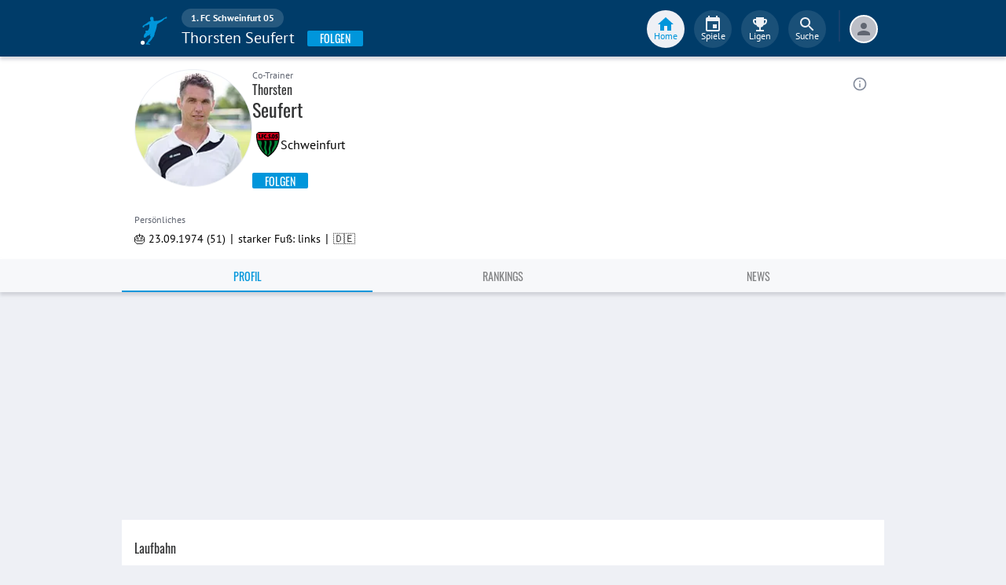

--- FILE ---
content_type: text/html; charset=utf-8
request_url: https://www.fupa.net/player/thorsten-seufert-28329
body_size: 22328
content:
<!DOCTYPE html> <html lang="de"> <head> <meta charset="utf-8"> <title data-rh="true">Thorsten Seufert - 1. FC Schweinfurt 05 - FuPa</title>  <meta data-rh="true" name="description" content="Thorsten Seufert ➤ 1. FC Schweinfurt 05 ➤ U19 Bayernliga️ ➤ 51 Jahre ➤ Co-Trainer ➤ 🎽 150 Spiele 🥇 63 Siege 🎲 218 Punkte"/><meta data-rh="true" name="robots" content="index, follow"/><meta data-rh="true" property="og:title" content="Thorsten Seufert - 1. FC Schweinfurt 05 - FuPa"/><meta data-rh="true" property="og:description" content="Thorsten Seufert ➤ 1. FC Schweinfurt 05 ➤ U19 Bayernliga️ ➤ 51 Jahre ➤ Co-Trainer ➤ 🎽 150 Spiele 🥇 63 Siege 🎲 218 Punkte"/><meta data-rh="true" property="og:url" content="https://www.fupa.net/player/thorsten-seufert-28329"/><meta data-rh="true" property="og:type" content="profile"/><meta data-rh="true" property="og:locale" content="de_DE"/><meta data-rh="true" property="fb:app_id" content="939336572887264"/><meta data-rh="true" property="og:image" content="https://image.fupa.net/player/E4HcRPcdHtPW/960x1200.jpeg"/><meta data-rh="true" property="og:image:secure_url" content="https://image.fupa.net/player/E4HcRPcdHtPW/960x1200.jpeg"/><meta data-rh="true" property="og:image:type" content="image/jpeg"/><meta data-rh="true" property="og:image:width" content="960px"/><meta data-rh="true" property="og:image:height" content="1200px"/> <meta data-rh="true"> <meta name="theme-color" content="#003C69"> <meta name="msapplication-TileImage" content="/icons/mstile-144x144.png"> <meta name="msapplication-TileColor" content="#003C69"> <meta name="viewport" content="width=device-width,initial-scale=1,viewport-fit=cover"> <meta name="mobile-web-app-capable" content="yes"> <meta name="apple-mobile-web-app-capable" content="yes"> <link rel="preconnect" href="https://api.fupa.net/"> <link rel="dns-prefetch" href="https://api.fupa.net/"> <link rel="preconnect" href="https://image.fupa.net/"> <link rel="dns-prefetch" href="https://image.fupa.net/"> <link rel="preconnect" href="https://static.fupa.net/"> <link rel="dns-prefetch" href="https://static.fupa.net/"> <link rel="preconnect" href="https://securepubads.g.doubleclick.net/"> <link rel="dns-prefetch" href="https://securepubads.g.doubleclick.net/"> <link rel="preconnect" href="https://d.delivery.consentmanager.net"> <link rel="dns-prefetch" href="https://d.delivery.consentmanager.net"> <link rel="preconnect" href="https://cdn.consentmanager.net"> <link rel="dns-prefetch" href="https://cdn.consentmanager.net"> <style>@font-face{font-family:Oswald;font-style:normal;font-weight:400;src:url('https://static.fupa.net/fonts/oswald-v40-latin-regular.woff2') format('woff2'),url('https://static.fupa.net/fonts/oswald-v40-latin-regular.woff') format('woff')}@font-face{font-family:Oswald;font-style:normal;font-weight:700;src:url('https://static.fupa.net/fonts/oswald-v40-latin-700.woff2') format('woff2'),url('https://static.fupa.net/fonts/oswald-v40-latin-700.woff') format('woff')}@font-face{font-family:'PT Sans';font-style:normal;font-weight:400;src:url('https://static.fupa.net/fonts/pt-sans-v12-latin-regular.woff2') format('woff2'),url('https://static.fupa.net/fonts/pt-sans-v12-latin-regular.woff') format('woff')}@font-face{font-family:'PT Sans';font-style:normal;font-weight:700;src:url('https://static.fupa.net/fonts/pt-sans-v12-latin-700.woff2') format('woff2'),url('https://static.fupa.net/fonts/pt-sans-v12-latin-700.woff') format('woff')}</style> <link rel="apple-touch-icon" sizes="180x180" href="/apple-touch-icon.png"> <link rel="icon" type="image/png" sizes="32x32" href="/icons/favicon-32x32.png"> <link rel="icon" type="image/png" sizes="194x194" href="/icons/favicon-194x194.png"> <link rel="icon" type="image/png" sizes="192x192" href="/icons/android-chrome-192x192.png"> <link rel="icon" type="image/png" sizes="16x16" href="/icons/favicon-16x16.png"> <link rel="manifest" href="/manifest.json" crossorigin="use-credentials"> <link rel="mask-icon" href="/icons/safari-pinned-tab.svg" color="#0096db"> <link rel="apple-touch-startup-image" media="(device-width: 375px) and (device-height: 812px) and (-webkit-device-pixel-ratio: 3)" href="/icons/launch-1242x2688.png"> <link rel="apple-touch-startup-image" media="(device-width: 414px) and (device-height: 896px) and (-webkit-device-pixel-ratio: 2)" href="/icons/launch-828x1792.png"> <link rel="apple-touch-startup-image" media="(device-width: 375px) and (device-height: 812px) and (-webkit-device-pixel-ratio: 3)" href="/icons/launch-1125x2436.png"> <link rel="apple-touch-startup-image" media="(device-width: 375px) and (device-height: 667px) and (-webkit-device-pixel-ratio: 2)" href="/icons/launch-750x1134.png"> <link rel="apple-touch-startup-image" media="(device-width: 414px) and (device-height: 736px) and (-webkit-device-pixel-ratio: 3)" href="/icons/launch-1242x2208.png"> <link rel="apple-touch-startup-image" media="(device-width: 320px) and (device-height: 568px) and (-webkit-device-pixel-ratio: 2)" href="/icons/launch-640x1136.png"> <link rel="apple-touch-startup-image" media="(device-width: 768px) and (device-height: 1024px) and (-webkit-device-pixel-ratio: 2)" href="/icons/launch-1536x2048.png"> <link rel="apple-touch-startup-image" media="(device-width: 834px) and (device-height: 1112px) and (-webkit-device-pixel-ratio: 2)" href="/icons/launch-1668x2224.png"> <link rel="apple-touch-startup-image" media="(device-width: 1024px) and (device-height: 1366px) and (-webkit-device-pixel-ratio: 2)" href="/icons/launch-2048x2732.png"> <script src="https://www.fupa.net/cmp/cmp_min.js" async="" fetchpriority="high" type="text/javascript"></script> <script src="/ads/qmax_min.js?v34" id="adScriptUrl" async="" fetchpriority="high" type="text/javascript"></script> <script> window.hydrationErrorQueue = [];
      const qmaxScript = document.getElementById('adScriptUrl');
      qmaxScript.onerror = function (error) {
        hydrationErrorQueue.push({error: new Error(`Error loading ad script: ${JSON.stringify(error)}`), extra: {errorLocation: 'index.html: initAdScript'}});
      }
      qmaxScript.onload = function () {
        window.performance.mark('FuPa:QmaxLoaded');
      }; </script> <script> // Early stub for native wrappers calling pullToRefresh before React mounts
      window.pullToRefresh = function () {
        window.hydrationErrorQueue.push({error: new Error(`Native wrapper calling pullToRefresh before React mounts`),
          extra: {errorLocation: 'template.html: pullToRefresh'}});
      }; </script> <script> <!--      QuarterMedia Ad Setup -->
      window.googletag = window.googletag || {};
      window.googletag.cmd = window.googletag.cmd || [];
      window.pbjs = window.pbjs || {};
      window.pbjs.que = window.pbjs.que || []; </script> <script> window._taboola = window._taboola || []; </script> <script type="application/ld+json"> {
        "@context": "https://schema.org",
        "@type": "Organization",
        "name": "FuPa",
        "url": "https://www.fupa.net",
        "logo": "https://www.fupa.net/fupa_logo_180x60.png",
        "sameAs": [
          "https://www.facebook.com/FuPaNet/",
          "https://www.instagram.com/fupanet/",
          "https://www.youtube.com/user/FuPa2006",
          "https://www.linkedin.com/company/fupa-gmbh"
        ]
      } </script> <style>html{font-size:16px;height:100%;-webkit-font-smoothing:antialiased;-moz-osx-font-smoothing:grayscale;box-sizing:border-box;-webkit-tap-highlight-color:transparent}*,:after,:before{box-sizing:inherit}:focus{outline:0}button::-moz-focus-inner{border:0}body{margin:0;padding-bottom:4.5rem;font-family:'PT Sans',sans-serif;background-color:#eef0f5;-ms-overflow-style:none}h1{margin:0;font-size:1.25rem;font-weight:400}input:invalid,textarea:invalid{box-shadow:none}#noscript-warning{font-family:'PT Sans',sans-serif;position:fixed;top:0;left:0;width:100%;z-index:6000000;text-align:center;font-size:.825rem;font-weight:700;color:#fff;background-color:#ef5350;padding:4px 16px;height:1.75rem}#no-browser-support{box-sizing:border-box;display:none;position:fixed;width:100%;z-index:20;top:7.125rem;box-shadow:none;font-family:'PT Sans',sans-serif;font-weight:400;font-size:.875rem;line-height:1.43;letter-spacing:.01071em;border-radius:4px;background-color:#fdeded;padding:6px 16px;color:#5f2120}#icon-container{color:#ef5350;padding:7px 0;padding-right:12px;display:flex;font-size:22px;opacity:.9}.icon-container-svg{user-select:none;width:1em;height:1em;display:inline-block;fill:currentColor;flex-shrink:0;font-size:inherit}#no-browser-support-message{display:flex;flex-direction:column;padding:8px 12px}#no-browser-support-title{margin:0;font-family:'PT Sans',sans-serif;font-size:1rem;line-height:1.5;letter-spacing:.00938em;margin-bottom:.35em;font-weight:500;margin-top:-2px}#no-browser-support-action{display:flex;align-items:flex-start;padding:4px 0 0 16px;margin-left:auto}#no-browser-support-action button{display:inline-flex;align-items:center;justify-content:center;position:relative;box-sizing:border-box;-webkit-tap-highlight-color:transparent;background-color:transparent;outline:0;border:0;margin:0;cursor:pointer;user-select:none;vertical-align:middle;-moz-appearance:none;-webkit-appearance:none;text-decoration:none;text-align:center;-webkit-flex:0 0 auto;-ms-flex:0 0 auto;flex:0 0 auto;border-radius:50%;overflow:visible;transition:background-color 150ms cubic-bezier(.4, 0, .2, 1) 0s;color:inherit;padding:5px;font-size:1.125rem}#app-revision,#last-timestamp{display:none}#sentry-feedback{--z-index:6000000;--page-margin:5rem 1rem;--font-family:'PT Sans',sans-serif;--font-size:1rem}</style> <noscript id="noscript-css"><style>#fupa-appbar,body{margin-top:1.75rem}#fupa-tabbar{top:6.25rem}</style></noscript> <style data-emotion="mui-style vubbuv nkct5h 17vatac 1u72rpi m1wz51 1k33q06 xi2n22 we288c oqr85h 12qnib k008qs 1wgcc2u 1yxmbwk">.mui-style-vubbuv{-webkit-user-select:none;-moz-user-select:none;-ms-user-select:none;user-select:none;width:1em;height:1em;display:inline-block;fill:currentColor;-webkit-flex-shrink:0;-ms-flex-negative:0;flex-shrink:0;-webkit-transition:fill 200ms cubic-bezier(0.4, 0, 0.2, 1) 0ms;transition:fill 200ms cubic-bezier(0.4, 0, 0.2, 1) 0ms;font-size:1.5rem;}.mui-style-nkct5h{position:relative;display:-webkit-inline-box;display:-webkit-inline-flex;display:-ms-inline-flexbox;display:inline-flex;vertical-align:middle;-webkit-flex-shrink:0;-ms-flex-negative:0;flex-shrink:0;}.mui-style-nkct5h .MuiBadge-badge{right:-10px;border:1px solid #F7F8FA;padding:0 4px;}.mui-style-17vatac{display:-webkit-box;display:-webkit-flex;display:-ms-flexbox;display:flex;-webkit-flex-direction:row;-ms-flex-direction:row;flex-direction:row;-webkit-box-flex-wrap:wrap;-webkit-flex-wrap:wrap;-ms-flex-wrap:wrap;flex-wrap:wrap;-webkit-box-pack:center;-ms-flex-pack:center;-webkit-justify-content:center;justify-content:center;-webkit-align-content:center;-ms-flex-line-pack:center;align-content:center;-webkit-align-items:center;-webkit-box-align:center;-ms-flex-align:center;align-items:center;position:absolute;box-sizing:border-box;font-family:"PT Sans",sans-serif;font-weight:500;font-size:0.75rem;min-width:20px;line-height:1;padding:0 6px;height:20px;border-radius:10px;z-index:1;-webkit-transition:-webkit-transform 225ms cubic-bezier(0.4, 0, 0.2, 1) 0ms;transition:transform 225ms cubic-bezier(0.4, 0, 0.2, 1) 0ms;background-color:#0096DB;color:#fff;top:0;right:0;-webkit-transform:scale(1) translate(50%, -50%);-moz-transform:scale(1) translate(50%, -50%);-ms-transform:scale(1) translate(50%, -50%);transform:scale(1) translate(50%, -50%);transform-origin:100% 0%;-webkit-transition:-webkit-transform 195ms cubic-bezier(0.4, 0, 0.2, 1) 0ms;transition:transform 195ms cubic-bezier(0.4, 0, 0.2, 1) 0ms;}.mui-style-17vatac.MuiBadge-invisible{-webkit-transform:scale(0) translate(50%, -50%);-moz-transform:scale(0) translate(50%, -50%);-ms-transform:scale(0) translate(50%, -50%);transform:scale(0) translate(50%, -50%);}.mui-style-1u72rpi{position:fixed;display:-webkit-box;display:-webkit-flex;display:-ms-flexbox;display:flex;-webkit-align-items:center;-webkit-box-align:center;-ms-flex-align:center;align-items:center;-webkit-box-pack:center;-ms-flex-pack:center;-webkit-justify-content:center;justify-content:center;right:0;bottom:0;top:0;left:0;background-color:rgba(0, 0, 0, 0.5);-webkit-tap-highlight-color:transparent;z-index:6000000;background-color:#000000;}.mui-style-m1wz51{display:-webkit-inline-box;display:-webkit-inline-flex;display:-ms-inline-flexbox;display:inline-flex;-webkit-align-items:center;-webkit-box-align:center;-ms-flex-align:center;align-items:center;-webkit-box-pack:center;-ms-flex-pack:center;-webkit-justify-content:center;justify-content:center;position:relative;box-sizing:border-box;-webkit-tap-highlight-color:transparent;background-color:transparent;outline:0;border:0;margin:0;border-radius:0;padding:0;cursor:pointer;-webkit-user-select:none;-moz-user-select:none;-ms-user-select:none;user-select:none;vertical-align:middle;-moz-appearance:none;-webkit-appearance:none;-webkit-text-decoration:none;text-decoration:none;color:inherit;text-align:center;-webkit-flex:0 0 auto;-ms-flex:0 0 auto;flex:0 0 auto;font-size:1.5rem;padding:8px;border-radius:50%;overflow:visible;color:rgba(0, 0, 0, 0.54);-webkit-transition:background-color 150ms cubic-bezier(0.4, 0, 0.2, 1) 0ms;transition:background-color 150ms cubic-bezier(0.4, 0, 0.2, 1) 0ms;color:#848C9C;padding:5px;font-size:1.125rem;margin-left:auto;-webkit-align-self:self-start;-ms-flex-item-align:self-start;align-self:self-start;top:0.25rem;}.mui-style-m1wz51::-moz-focus-inner{border-style:none;}.mui-style-m1wz51.Mui-disabled{pointer-events:none;cursor:default;}@media print{.mui-style-m1wz51{-webkit-print-color-adjust:exact;color-adjust:exact;}}.mui-style-m1wz51:hover{background-color:rgba(0, 0, 0, 0.04);}@media (hover: none){.mui-style-m1wz51:hover{background-color:transparent;}}.mui-style-m1wz51:hover{background-color:rgba(132, 140, 156, 0.04);}@media (hover: none){.mui-style-m1wz51:hover{background-color:transparent;}}.mui-style-m1wz51.Mui-disabled{background-color:transparent;color:rgba(0, 0, 0, 0.26);}.mui-style-1k33q06{-webkit-user-select:none;-moz-user-select:none;-ms-user-select:none;user-select:none;width:1em;height:1em;display:inline-block;fill:currentColor;-webkit-flex-shrink:0;-ms-flex-negative:0;flex-shrink:0;-webkit-transition:fill 200ms cubic-bezier(0.4, 0, 0.2, 1) 0ms;transition:fill 200ms cubic-bezier(0.4, 0, 0.2, 1) 0ms;font-size:1.25rem;}.mui-style-xi2n22{background-color:#fff;color:rgba(0, 0, 0, 0.87);-webkit-transition:box-shadow 300ms cubic-bezier(0.4, 0, 0.2, 1) 0ms;transition:box-shadow 300ms cubic-bezier(0.4, 0, 0.2, 1) 0ms;box-shadow:0px 2px 4px -1px rgba(0,0,0,0.2),0px 4px 5px 0px rgba(0,0,0,0.14),0px 1px 10px 0px rgba(0,0,0,0.12);display:-webkit-box;display:-webkit-flex;display:-ms-flexbox;display:flex;-webkit-flex-direction:column;-ms-flex-direction:column;flex-direction:column;width:100%;box-sizing:border-box;-webkit-flex-shrink:0;-ms-flex-negative:0;flex-shrink:0;position:static;background-color:#003C69;color:#fff;background-color:#F7F8FA;top:env(safe-area-inset-top);-webkit-transform:none;-moz-transform:none;-ms-transform:none;transform:none;-webkit-transition:-webkit-transform 0.3s;transition:transform 0.3s;z-index:5999998;box-shadow:0 0.25rem 0.25rem 0 rgba(188, 190, 198, 0.6);}@media (min-width:970px){.mui-style-xi2n22{display:'flex';-webkit-alignItems:'center';-ms-flex-item-alignItems:'center';alignItems:'center';top:0;-webkit-transform:none;-moz-transform:none;-ms-transform:none;transform:none;overflow-x:visible;}}.mui-style-we288c{overflow:hidden;min-height:48px;-webkit-overflow-scrolling:touch;display:-webkit-box;display:-webkit-flex;display:-ms-flexbox;display:flex;max-width:970px;min-height:2.625rem;width:100%;}@media (max-width:599.95px){.mui-style-we288c .MuiTabs-scrollButtons{display:none;}}.mui-style-oqr85h{overflow-x:auto;overflow-y:hidden;scrollbar-width:none;}.mui-style-oqr85h::-webkit-scrollbar{display:none;}.mui-style-12qnib{position:relative;display:inline-block;-webkit-flex:1 1 auto;-ms-flex:1 1 auto;flex:1 1 auto;white-space:nowrap;scrollbar-width:none;overflow-x:auto;overflow-y:hidden;}.mui-style-12qnib::-webkit-scrollbar{display:none;}.mui-style-k008qs{display:-webkit-box;display:-webkit-flex;display:-ms-flexbox;display:flex;}.mui-style-1wgcc2u{display:-webkit-inline-box;display:-webkit-inline-flex;display:-ms-inline-flexbox;display:inline-flex;-webkit-align-items:center;-webkit-box-align:center;-ms-flex-align:center;align-items:center;-webkit-box-pack:center;-ms-flex-pack:center;-webkit-justify-content:center;justify-content:center;position:relative;box-sizing:border-box;-webkit-tap-highlight-color:transparent;background-color:transparent;outline:0;border:0;margin:0;border-radius:0;padding:0;cursor:pointer;-webkit-user-select:none;-moz-user-select:none;-ms-user-select:none;user-select:none;vertical-align:middle;-moz-appearance:none;-webkit-appearance:none;-webkit-text-decoration:none;text-decoration:none;color:inherit;font-family:"Oswald","Arial Narrow","Avenir Next Condensed","MS UI Gothic",sans‑serif;font-weight:400;font-size:0.75rem;line-height:1.25;text-transform:uppercase;max-width:360px;min-width:90px;position:relative;min-height:48px;-webkit-flex-shrink:0;-ms-flex-negative:0;flex-shrink:0;padding:12px 16px;overflow:hidden;white-space:normal;text-align:center;-webkit-flex-direction:column;-ms-flex-direction:column;flex-direction:column;color:inherit;opacity:0.6;color:#343536;font-size:0.875rem;-webkit-box-flex:1;-webkit-flex-grow:1;-ms-flex-positive:1;flex-grow:1;max-width:50vw;min-width:72px;min-height:2.625rem;}.mui-style-1wgcc2u::-moz-focus-inner{border-style:none;}.mui-style-1wgcc2u.Mui-disabled{pointer-events:none;cursor:default;}@media print{.mui-style-1wgcc2u{-webkit-print-color-adjust:exact;color-adjust:exact;}}.mui-style-1wgcc2u.Mui-selected{opacity:1;}.mui-style-1wgcc2u.Mui-disabled{opacity:0.38;}.mui-style-1wgcc2u '&:focus, &:hover, &.active':{background-color:#EEF0F5;}.mui-style-1wgcc2u.Mui-selected{color:#0096DB;}@media (min-width:970px){.mui-style-1wgcc2u{max-width:485px;}}.mui-style-1yxmbwk{display:-webkit-inline-box;display:-webkit-inline-flex;display:-ms-inline-flexbox;display:inline-flex;-webkit-align-items:center;-webkit-box-align:center;-ms-flex-align:center;align-items:center;-webkit-box-pack:center;-ms-flex-pack:center;-webkit-justify-content:center;justify-content:center;position:relative;box-sizing:border-box;-webkit-tap-highlight-color:transparent;background-color:transparent;outline:0;border:0;margin:0;border-radius:0;padding:0;cursor:pointer;-webkit-user-select:none;-moz-user-select:none;-ms-user-select:none;user-select:none;vertical-align:middle;-moz-appearance:none;-webkit-appearance:none;-webkit-text-decoration:none;text-decoration:none;color:inherit;text-align:center;-webkit-flex:0 0 auto;-ms-flex:0 0 auto;flex:0 0 auto;font-size:1.5rem;padding:8px;border-radius:50%;overflow:visible;color:rgba(0, 0, 0, 0.54);-webkit-transition:background-color 150ms cubic-bezier(0.4, 0, 0.2, 1) 0ms;transition:background-color 150ms cubic-bezier(0.4, 0, 0.2, 1) 0ms;}.mui-style-1yxmbwk::-moz-focus-inner{border-style:none;}.mui-style-1yxmbwk.Mui-disabled{pointer-events:none;cursor:default;}@media print{.mui-style-1yxmbwk{-webkit-print-color-adjust:exact;color-adjust:exact;}}.mui-style-1yxmbwk:hover{background-color:rgba(0, 0, 0, 0.04);}@media (hover: none){.mui-style-1yxmbwk:hover{background-color:transparent;}}.mui-style-1yxmbwk.Mui-disabled{background-color:transparent;color:rgba(0, 0, 0, 0.26);}</style> <style data-styled="true" data-styled-version="5.2.1">.ijGXeu{display:block;-webkit-text-decoration:none;text-decoration:none;color:inherit;cursor:pointer;}/*!sc*/
.ijGXeu:focus,.ijGXeu:hover{-webkit-text-decoration:none;text-decoration:none;background-color:transparent;}/*!sc*/
.ijGXeu:visited,.ijGXeu:link,.ijGXeu:active{-webkit-text-decoration:none;text-decoration:none;}/*!sc*/
.ekraNy{display:block;-webkit-text-decoration:none;text-decoration:none;color:inherit;cursor:pointer;}/*!sc*/
.ekraNy:focus,.ekraNy:hover{-webkit-text-decoration:none;text-decoration:none;background-color:rgba(215,223,230,0.25);}/*!sc*/
.ekraNy:visited,.ekraNy:link,.ekraNy:active{-webkit-text-decoration:none;text-decoration:none;}/*!sc*/
data-styled.g1[id="sc-vaom57-0"]{content:"ijGXeu,ekraNy,"}/*!sc*/
.hudpXq{font-family:"PT Sans" ,sans-serif;font-size:0.75rem;font-weight:400;color:#616672;}/*!sc*/
.dfywWY{font-family:"PT Sans" ,sans-serif;font-size:1.25rem;font-weight:400;color:#FFFFFF;}/*!sc*/
.eNUbQu{font-family:"PT Sans" ,sans-serif;font-size:0.875rem;font-weight:400;color:#616672;}/*!sc*/
.eWMpDr{font-family:"Oswald","Arial Narrow","Avenir Next Condensed","MS UI Gothic",sans‑serif;font-size:1rem;font-weight:400;color:#343536;}/*!sc*/
.gDPmIw{font-family:"Oswald","Arial Narrow","Avenir Next Condensed","MS UI Gothic",sans‑serif;font-size:1.5rem;font-weight:400;color:#343536;}/*!sc*/
.eoxBBp{font-family:"PT Sans" ,sans-serif;font-size:1rem;font-weight:400;color:#000000;}/*!sc*/
.OYKyu{font-family:"Oswald","Arial Narrow","Avenir Next Condensed","MS UI Gothic",sans‑serif;font-size:0.875rem;font-weight:400;color:#FFFFFF;}/*!sc*/
.jOiTFY{font-family:"PT Sans" ,sans-serif;font-size:0.875rem;font-weight:400;color:#000000;}/*!sc*/
data-styled.g2[id="sc-lhxcmh-0"]{content:"hudpXq,dfywWY,eNUbQu,eWMpDr,gDPmIw,eoxBBp,OYKyu,jOiTFY,"}/*!sc*/
.gRAHLG{display:-webkit-box;display:-webkit-flex;display:-ms-flexbox;display:flex;-webkit-box-pack:start;-webkit-justify-content:flex-start;-ms-flex-pack:start;justify-content:flex-start;width:auto;}/*!sc*/
.gRAHLG button{width:inherit;display:-webkit-box;display:-webkit-flex;display:-ms-flexbox;display:flex;-webkit-box-pack:center;-webkit-justify-content:center;-ms-flex-pack:center;justify-content:center;-webkit-align-items:center;-webkit-box-align:center;-ms-flex-align:center;align-items:center;min-width:4.5rem;height:2.25rem;padding:0 1rem;text-transform:uppercase;background-color:#0096DB;border:none;border-radius:0.125rem;outline:none;-webkit-tap-highlight-color:transparent;box-shadow:0 0.125rem 0.125rem 0 #BCBEC6;cursor:pointer;}/*!sc*/
.gRAHLG button:hover,.gRAHLG button:focus{background-color:#0089C8;}/*!sc*/
data-styled.g3[id="sc-18mybjt-0"]{content:"gRAHLG,"}/*!sc*/
.iutQua{white-space:nowrap;overflow:hidden;text-overflow:ellipsis;}/*!sc*/
data-styled.g5[id="sc-18mybjt-2"]{content:"iutQua,"}/*!sc*/
.VlnLR{height:100%;display:-webkit-box;display:-webkit-flex;display:-ms-flexbox;display:flex;-webkit-box-pack:inherit;-webkit-justify-content:inherit;-ms-flex-pack:inherit;justify-content:inherit;-webkit-align-items:inherit;-webkit-box-align:inherit;-ms-flex-align:inherit;align-items:inherit;-webkit-align-content:inherit;-ms-flex-line-pack:inherit;align-content:inherit;-webkit-flex-direction:inherit;-ms-flex-direction:inherit;flex-direction:inherit;}/*!sc*/
data-styled.g24[id="sc-wadapo-0"]{content:"VlnLR,"}/*!sc*/
.liVqoU{height:32px;width:100%;}/*!sc*/
.hiJASJ{height:150px;width:100%;}/*!sc*/
.bUitaA{height:inherit;width:100%;}/*!sc*/
.liVqnD{height:24px;width:100%;}/*!sc*/
data-styled.g25[id="sc-wadapo-1"]{content:"liVqoU,hiJASJ,bUitaA,liVqnD,"}/*!sc*/
.btBGpG{display:-webkit-box;display:-webkit-flex;display:-ms-flexbox;display:flex;height:inherit;width:inherit;}/*!sc*/
.gQDZIK{display:-webkit-box;display:-webkit-flex;display:-ms-flexbox;display:flex;height:inherit;width:inherit;position:absolute;top:0;right:0;left:0;bottom:0;}/*!sc*/
data-styled.g26[id="sc-wadapo-2"]{content:"btBGpG,gQDZIK,"}/*!sc*/
.jhHwti{display:-webkit-box;display:-webkit-flex;display:-ms-flexbox;display:flex;width:32px;height:32px;object-fit:contain;border-radius:0;object-position:top;-webkit-animation:none;animation:none;}/*!sc*/
@-webkit-keyframes skeleton-loading{0%{background-color:#DEE2E9;}50%{background-color:#EEF0F5;}100%{background-color:#DEE2E9;}}/*!sc*/
@keyframes skeleton-loading{0%{background-color:#DEE2E9;}50%{background-color:#EEF0F5;}100%{background-color:#DEE2E9;}}/*!sc*/
.bPUaAL{display:-webkit-box;display:-webkit-flex;display:-ms-flexbox;display:flex;width:150px;height:150px;object-fit:cover;border-radius:50%;object-position:top;-webkit-animation:skeleton-loading 1.5s ease-in-out 0.5s infinite;animation:skeleton-loading 1.5s ease-in-out 0.5s infinite;}/*!sc*/
@-webkit-keyframes skeleton-loading{0%{background-color:#DEE2E9;}50%{background-color:#EEF0F5;}100%{background-color:#DEE2E9;}}/*!sc*/
@keyframes skeleton-loading{0%{background-color:#DEE2E9;}50%{background-color:#EEF0F5;}100%{background-color:#DEE2E9;}}/*!sc*/
.jZXiPR{display:-webkit-box;display:-webkit-flex;display:-ms-flexbox;display:flex;width:100%;height:auto;object-fit:contain;border-radius:0;object-position:center;-webkit-animation:none;animation:none;}/*!sc*/
@-webkit-keyframes skeleton-loading{0%{background-color:#DEE2E9;}50%{background-color:#EEF0F5;}100%{background-color:#DEE2E9;}}/*!sc*/
@keyframes skeleton-loading{0%{background-color:#DEE2E9;}50%{background-color:#EEF0F5;}100%{background-color:#DEE2E9;}}/*!sc*/
.cQdoRO{display:-webkit-box;display:-webkit-flex;display:-ms-flexbox;display:flex;width:32px;height:32px;object-fit:contain;border-radius:0;object-position:center;-webkit-animation:none;animation:none;}/*!sc*/
@-webkit-keyframes skeleton-loading{0%{background-color:#DEE2E9;}50%{background-color:#EEF0F5;}100%{background-color:#DEE2E9;}}/*!sc*/
@keyframes skeleton-loading{0%{background-color:#DEE2E9;}50%{background-color:#EEF0F5;}100%{background-color:#DEE2E9;}}/*!sc*/
.cIVHpi{display:-webkit-box;display:-webkit-flex;display:-ms-flexbox;display:flex;width:24px;height:24px;object-fit:contain;border-radius:0;object-position:center;-webkit-animation:none;animation:none;}/*!sc*/
@-webkit-keyframes skeleton-loading{0%{background-color:#DEE2E9;}50%{background-color:#EEF0F5;}100%{background-color:#DEE2E9;}}/*!sc*/
@keyframes skeleton-loading{0%{background-color:#DEE2E9;}50%{background-color:#EEF0F5;}100%{background-color:#DEE2E9;}}/*!sc*/
data-styled.g27[id="sc-wadapo-3"]{content:"jhHwti,bPUaAL,jZXiPR,cQdoRO,cIVHpi,"}/*!sc*/
.cLtSUb{fill:currentColor;width:1em;height:1em;display:inline-block;font-size:1.5rem;color:#616672;-webkit-flex-shrink:0;-ms-flex-negative:0;flex-shrink:0;-webkit-transition:-webkit-transform 0.2s linear;-webkit-transition:transform 0.2s linear;transition:transform 0.2s linear;-webkit-transform:none;-ms-transform:none;transform:none;}/*!sc*/
data-styled.g44[id="sc-1wztyq7-2"]{content:"cLtSUb,"}/*!sc*/
.hkBkA-D{padding:0 0.75rem 0 1rem;min-width:3.25rem;width:1.5rem;}/*!sc*/
data-styled.g45[id="sc-1hs0mwv-0"]{content:"hkBkA-D,"}/*!sc*/
.gtfIyh{display:-webkit-box;display:-webkit-flex;display:-ms-flexbox;display:flex;-webkit-flex:1 20%;-ms-flex:1 20%;flex:1 20%;height:2.75rem;-webkit-align-items:center;-webkit-box-align:center;-ms-flex-align:center;align-items:center;-webkit-flex-direction:column;-ms-flex-direction:column;flex-direction:column;color:#616672;cursor:pointer;-webkit-tap-highlight-color:rgba(180,180,180,0.1);color:#0096DB;}/*!sc*/
.gtfIyh .sc-1yv9b97-1{background-color:#003C69;}/*!sc*/
@media only screen and (min-width:970px){.gtfIyh{color:initial;-webkit-box-pack:center;-webkit-justify-content:center;-ms-flex-pack:center;justify-content:center;height:3rem;-webkit-tap-highlight-color:rgba(0,0,0,0);margin:0 0.375rem;}.gtfIyh .sc-1yv9b97-1{background-color:#EEF0F5;}.gtfIyh .sc-1yv9b97-2{color:#0096DB;}}/*!sc*/
.pauFv{display:-webkit-box;display:-webkit-flex;display:-ms-flexbox;display:flex;-webkit-flex:1 20%;-ms-flex:1 20%;flex:1 20%;height:2.75rem;-webkit-align-items:center;-webkit-box-align:center;-ms-flex-align:center;align-items:center;-webkit-flex-direction:column;-ms-flex-direction:column;flex-direction:column;color:#616672;cursor:pointer;-webkit-tap-highlight-color:rgba(180,180,180,0.1);}/*!sc*/
.pauFv:hover,.pauFv:focus{background-color:#EEF0F5;}/*!sc*/
.pauFv:hover .sc-1yv9b97-1,.pauFv:focus .sc-1yv9b97-1{background-color:#DEE2E9;}/*!sc*/
@media only screen and (min-width:970px){.pauFv{color:initial;-webkit-box-pack:center;-webkit-justify-content:center;-ms-flex-pack:center;justify-content:center;height:3rem;-webkit-tap-highlight-color:rgba(0,0,0,0);margin:0 0.375rem;}.pauFv:hover,.pauFv:focus{background-color:transparent;}.pauFv:hover .sc-1yv9b97-1,.pauFv:focus .sc-1yv9b97-1{background-color:#0089C8;}.pauFv:hover .sc-1yv9b97-2,.pauFv:focus .sc-1yv9b97-2{display:-webkit-box;display:-webkit-flex;display:-ms-flexbox;display:flex;}}/*!sc*/
data-styled.g47[id="sc-1yv9b97-0"]{content:"gtfIyh,pauFv,"}/*!sc*/
.jIdFul{display:-webkit-box;display:-webkit-flex;display:-ms-flexbox;display:flex;border-radius:100%;width:1.75rem;height:1.75rem;background-color:#EEF0F5;-webkit-box-pack:center;-webkit-justify-content:center;-ms-flex-pack:center;justify-content:center;-webkit-align-items:center;-webkit-box-align:center;-ms-flex-align:center;align-items:center;}/*!sc*/
@media only screen and (min-width:970px){.jIdFul{width:3rem;height:3rem;background-color:rgba(256,256,256,0.1);}}/*!sc*/
data-styled.g48[id="sc-1yv9b97-1"]{content:"jIdFul,"}/*!sc*/
.dpVWnK{font-family:"PT Sans" ,sans-serif;font-size:0.75rem;}/*!sc*/
@media only screen and (min-width:970px){.dpVWnK{color:#FFFFFF;-webkit-align-items:center;-webkit-box-align:center;-ms-flex-align:center;align-items:center;-webkit-box-pack:center;-webkit-justify-content:center;-ms-flex-pack:center;justify-content:center;position:absolute;padding-top:1rem;}}/*!sc*/
data-styled.g49[id="sc-1yv9b97-2"]{content:"dpVWnK,"}/*!sc*/
.bCPSuQ{fill:currentColor;width:1em;height:1em;display:inline-block;font-size:1.5rem;-webkit-flex-shrink:0;-ms-flex-negative:0;flex-shrink:0;}/*!sc*/
data-styled.g50[id="sc-ovejez-0"]{content:"bCPSuQ,"}/*!sc*/
.jCjINo.jCjINo.jCjINo{color:#0096DB;font-size:20;padding-left:0.125rem;}/*!sc*/
@media only screen and (min-width:970px){.jCjINo.jCjINo.jCjINo{display:none;}}/*!sc*/
.jCjINo.jCjINo.jCjINo path:last-child{fill:#FFFFFF;}/*!sc*/
data-styled.g51[id="sc-1446as1-0"]{content:"jCjINo,"}/*!sc*/
.kqOvHg.kqOvHg.kqOvHg{color:#0096DB;font-size:20;display:none;}/*!sc*/
@media only screen and (min-width:970px){.kqOvHg.kqOvHg.kqOvHg{display:-webkit-box;display:-webkit-flex;display:-ms-flexbox;display:flex;padding-bottom:0.75rem;}}/*!sc*/
data-styled.g52[id="sc-1446as1-1"]{content:"kqOvHg,"}/*!sc*/
.jzgjdx.jzgjdx.jzgjdx{color:#616672;font-size:20;}/*!sc*/
@media only screen and (min-width:970px){.jzgjdx.jzgjdx.jzgjdx{color:#EEF0F5;padding-bottom:0.75rem;}}/*!sc*/
data-styled.g53[id="sc-1f32ym3-0"]{content:"jzgjdx,"}/*!sc*/
.grMiMX.grMiMX.grMiMX{color:#616672;font-size:20;}/*!sc*/
@media only screen and (min-width:970px){.grMiMX.grMiMX.grMiMX{fill:#EEF0F5;padding-bottom:0.75rem;}}/*!sc*/
data-styled.g54[id="sc-53xwaa-0"]{content:"grMiMX,"}/*!sc*/
.ivdaNH.ivdaNH.ivdaNH{color:#616672;font-size:20;}/*!sc*/
@media only screen and (min-width:970px){.ivdaNH.ivdaNH.ivdaNH{fill:#EEF0F5;padding-bottom:0.75rem;}}/*!sc*/
data-styled.g55[id="sc-1lzcihh-0"]{content:"ivdaNH,"}/*!sc*/
.kZyXMs{-webkit-transform:translate3d(0,0,0);-ms-transform:translate3d(0,0,0);transform:translate3d(0,0,0);-webkit-transform:translate3d(0,0,0);position:fixed;z-index:5999998;display:-webkit-box;display:-webkit-flex;display:-ms-flexbox;display:flex;-webkit-box-pack:center;-webkit-justify-content:center;-ms-flex-pack:center;justify-content:center;min-height:4rem;overflow:hidden;bottom:0;width:100vw;background-color:#F7F8FA;box-shadow:0 -1px 3px 0 #BCBEC6;padding:0.625rem 0;padding-bottom:calc(0.625rem + env(safe-area-inset-bottom));}/*!sc*/
@media only screen and (min-width:970px){.kZyXMs{all:initial;display:-webkit-box;display:-webkit-flex;display:-ms-flexbox;display:flex;-webkit-box-pack:center;-webkit-justify-content:center;-ms-flex-pack:center;justify-content:center;}}/*!sc*/
data-styled.g56[id="sc-150le52-0"]{content:"kZyXMs,"}/*!sc*/
.gcghhR{display:-webkit-box;display:-webkit-flex;display:-ms-flexbox;display:flex;-webkit-flex:1;-ms-flex:1;flex:1;max-width:970px;}/*!sc*/
data-styled.g57[id="sc-150le52-1"]{content:"gcghhR,"}/*!sc*/
.cVpOwr{display:none;}/*!sc*/
@media only screen and (min-width:970px){.cVpOwr{display:block;box-sizing:border-box;height:2.5rem;border:1px solid #17416D;margin-left:0.625rem;}}/*!sc*/
data-styled.g58[id="sc-150le52-2"]{content:"cVpOwr,"}/*!sc*/
.dVascU{display:none;-webkit-text-decoration:none;text-decoration:none;}/*!sc*/
@media only screen and (min-width:970px){.dVascU{display:-webkit-box;display:-webkit-flex;display:-ms-flexbox;display:flex;margin-right:1rem;margin-left:1.5rem;padding-bottom:0.25rem;}}/*!sc*/
data-styled.g59[id="sc-2cs4j9-0"]{content:"dVascU,"}/*!sc*/
.cwxpxB path:last-child{fill:#FFFFFF;}/*!sc*/
data-styled.g60[id="sc-2cs4j9-1"]{content:"cwxpxB,"}/*!sc*/
.ewNCrW{box-sizing:content-box;display:-webkit-box;display:-webkit-flex;display:-ms-flexbox;display:flex;overflow:hidden;-webkit-box-pack:center;-webkit-justify-content:center;-ms-flex-pack:center;justify-content:center;-webkit-align-items:center;-webkit-box-align:center;-ms-flex-align:center;align-items:center;width:2rem;height:2rem;border-radius:50%;border:2px solid #FFFFFF;background-color:#BCBEC6;}/*!sc*/
@media only screen and (min-width:970px){.ewNCrW{border:2px solid #FFFFFF;}}/*!sc*/
data-styled.g61[id="sc-wrclm5-0"]{content:"ewNCrW,"}/*!sc*/
.bjXmjm{width:100%;height:100%;background:#DEE2E9;background:linear-gradient(110deg,#F7F8FA 15%,#DEE2E9 50%,#F7F8FA 85%);border-radius:50%;background-size:200% 100%;-webkit-animation:1.5s shine linear infinite;animation:1.5s shine linear infinite;}/*!sc*/
@-webkit-keyframes shine{to{background-position-x:-200%;}}/*!sc*/
@keyframes shine{to{background-position-x:-200%;}}/*!sc*/
data-styled.g62[id="sc-wrclm5-1"]{content:"bjXmjm,"}/*!sc*/
.hBRxpk{margin-left:0.75rem;cursor:pointer;}/*!sc*/
data-styled.g64[id="sc-siz05p-0"]{content:"hBRxpk,"}/*!sc*/
.hLrSOM{display:-webkit-box;display:-webkit-flex;display:-ms-flexbox;display:flex;width:100%;max-width:970px;margin:auto;}/*!sc*/
data-styled.g65[id="sc-1jdtagw-0"]{content:"hLrSOM,"}/*!sc*/
.hOElpf{display:none;}/*!sc*/
@media only screen and (min-width:970px){.hOElpf{display:-webkit-box;display:-webkit-flex;display:-ms-flexbox;display:flex;}}/*!sc*/
data-styled.g67[id="sc-irvo0a-1"]{content:"hOElpf,"}/*!sc*/
@media only screen and (min-width:970px){.gkGAwT{display:none;}}/*!sc*/
data-styled.g68[id="sc-irvo0a-2"]{content:"gkGAwT,"}/*!sc*/
.kPUBFd{z-index:5999999;position:fixed;top:0;padding-top:env(safe-area-inset-top);-webkit-transform:none;-ms-transform:none;transform:none;display:-webkit-box;display:-webkit-flex;display:-ms-flexbox;display:flex;height:calc(4.5rem + env(safe-area-inset-top));background-color:#003C69;width:100vw;box-sizing:border-box;box-shadow:0 0.25rem 0.25rem 0 rgba(188,190,198,0.6);-webkit-transition:transform 0.3s;-moz-transition:transform 0.3s;-o-transition:transform 0.3s;-webkit-transition:-webkit-transform 0.3s;-webkit-transition:transform 0.3s;transition:transform 0.3s;}/*!sc*/
@media only screen and (min-width:970px){.kPUBFd{-webkit-transform:none;-ms-transform:none;transform:none;}}/*!sc*/
data-styled.g69[id="sc-irvo0a-3"]{content:"kPUBFd,"}/*!sc*/
.iYPcfa.iYPcfa.iYPcfa{display:-webkit-box;display:-webkit-flex;display:-ms-flexbox;display:flex;height:1.5rem;border-radius:1rem;background-color:rgba(256,256,256,0.15);-webkit-align-items:center;-webkit-box-align:center;-ms-flex-align:center;align-items:center;padding:0 0.75rem;}/*!sc*/
.iYPcfa.iYPcfa.iYPcfa:focus{background-color:#17416D;}/*!sc*/
data-styled.g70[id="sc-irvo0a-4"]{content:"iYPcfa,"}/*!sc*/
.jqLSOv{z-index:3;display:-webkit-box;display:-webkit-flex;display:-ms-flexbox;display:flex;-webkit-flex:1 100%;-ms-flex:1 100%;flex:1 100%;max-width:1020px;-webkit-align-items:flex-end;-webkit-box-align:flex-end;-ms-flex-align:flex-end;align-items:flex-end;width:100%;}/*!sc*/
data-styled.g73[id="sc-irvo0a-7"]{content:"jqLSOv,"}/*!sc*/
.cFtosG{display:-webkit-box;display:-webkit-flex;display:-ms-flexbox;display:flex;min-height:3rem;-webkit-box-pack:end;-webkit-justify-content:flex-end;-ms-flex-pack:end;justify-content:flex-end;-webkit-flex:1 56%;-ms-flex:1 56%;flex:1 56%;max-width:56%;-webkit-flex-direction:column;-ms-flex-direction:column;flex-direction:column;white-space:nowrap;}/*!sc*/
data-styled.g74[id="sc-irvo0a-8"]{content:"cFtosG,"}/*!sc*/
.izFBCj{overflow:hidden;text-overflow:ellipsis;margin:0;font-size:1.25rem;height:1.625rem;}/*!sc*/
data-styled.g75[id="sc-irvo0a-9"]{content:"izFBCj,"}/*!sc*/
.ceaQxQ{display:-webkit-box;display:-webkit-flex;display:-ms-flexbox;display:flex;-webkit-flex-direction:row;-ms-flex-direction:row;flex-direction:row;height:1.5rem;}/*!sc*/
data-styled.g77[id="sc-irvo0a-11"]{content:"ceaQxQ,"}/*!sc*/
.hodBiJ.hodBiJ.hodBiJ{line-height:1.5rem;display:-webkit-box;display:-webkit-flex;display:-ms-flexbox;display:flex;-webkit-align-items:center;-webkit-box-align:center;-ms-flex-align:center;align-items:center;color:#FFFFFF;font-weight:700;margin:0;overflow:hidden;text-overflow:ellipsis;}/*!sc*/
data-styled.g78[id="sc-irvo0a-12"]{content:"hodBiJ,"}/*!sc*/
.bpvWBQ{display:-webkit-box;display:-webkit-flex;display:-ms-flexbox;display:flex;-webkit-flex:1 22%;-ms-flex:1 22%;flex:1 22%;padding-right:0.5rem;-webkit-box-pack:end;-webkit-justify-content:flex-end;-ms-flex-pack:end;justify-content:flex-end;-webkit-align-items:center;-webkit-box-align:center;-ms-flex-align:center;align-items:center;}/*!sc*/
@media only screen and (min-width:970px){.bpvWBQ{-webkit-transform:translateX(0);-ms-transform:translateX(0);transform:translateX(0);}}/*!sc*/
data-styled.g79[id="sc-irvo0a-13"]{content:"bpvWBQ,"}/*!sc*/
.xFloT{display:-webkit-box;display:-webkit-flex;display:-ms-flexbox;display:flex;-webkit-align-items:baseline;-webkit-box-align:baseline;-ms-flex-align:baseline;align-items:baseline;}/*!sc*/
data-styled.g80[id="sc-irvo0a-14"]{content:"xFloT,"}/*!sc*/
.cKKZyu{display:none;}/*!sc*/
@media only screen and (min-width:970px){.cKKZyu{display:-webkit-box;display:-webkit-flex;display:-ms-flexbox;display:flex;}}/*!sc*/
data-styled.g81[id="sc-1xcbu3-0"]{content:"cKKZyu,"}/*!sc*/
.hJTeGr.hJTeGr.hJTeGr{display:none;}/*!sc*/
@media only screen and (min-width:970px){.hJTeGr.hJTeGr.hJTeGr{display:-webkit-box;display:-webkit-flex;display:-ms-flexbox;display:flex;background-color:transparent;-webkit-box-pack:start;-webkit-justify-content:flex-start;-ms-flex-pack:start;justify-content:flex-start;-webkit-align-items:flex-start;-webkit-box-align:flex-start;-ms-flex-align:flex-start;align-items:flex-start;position:relative;padding:0;margin-top:calc(0rem + 1rem);margin-bottom:1rem;margin-left:0;overflow:hidden;max-height:250px;height:250px;}}/*!sc*/
data-styled.g82[id="sc-wdoh55-0"]{content:"hJTeGr,"}/*!sc*/
.foYORe{display:-webkit-box;display:-webkit-flex;display:-ms-flexbox;display:flex;}/*!sc*/
data-styled.g83[id="sc-v2incs-0"]{content:"foYORe,"}/*!sc*/
.jMWYuz{margin-bottom:env(safe-area-inset-bottom);margin-left:env(safe-area-inset-left);margin-right:env(safe-area-inset-right);padding-top:0.5rem;padding-bottom:4.5rem;background-color:#EEF0F5;max-width:970px;}/*!sc*/
@media only screen and (min-width:970px){.jMWYuz{padding:0 3rem 1rem;padding:0;}}/*!sc*/
data-styled.g84[id="sc-v2incs-1"]{content:"jMWYuz,"}/*!sc*/
.TayQm{padding-top:calc(0rem + env(safe-area-inset-top));display:-webkit-box;display:-webkit-flex;display:-ms-flexbox;display:flex;-webkit-flex-direction:column;-ms-flex-direction:column;flex-direction:column;}/*!sc*/
@media only screen and (min-width:970px){.TayQm{margin-left:auto;margin-right:auto;width:100%;max-width:970px;padding-top:env(safe-area-inset-top);}}/*!sc*/
data-styled.g85[id="sc-v2incs-2"]{content:"TayQm,"}/*!sc*/
.jmEKAz{overflow:hidden;text-overflow:ellipsis;}/*!sc*/
.cWnPsJ{line-height:1.25rem;}/*!sc*/
data-styled.g87[id="sc-v2incs-4"]{content:"jmEKAz,cWnPsJ,"}/*!sc*/
@media only screen and (min-width:970px){.YohHs{display:none;}}/*!sc*/
data-styled.g106[id="sc-1i5g2a-0"]{content:"YohHs,"}/*!sc*/
.hkEpYm{max-width:970px;width:100%;margin:0 auto;}/*!sc*/
data-styled.g188[id="sc-p1pfan-0"]{content:"hkEpYm,"}/*!sc*/
.bPQsPd{display:block;background:#FFFFFF;margin:1rem auto;width:100%;z-index:0;-webkit-box-pack:center;-webkit-justify-content:center;-ms-flex-pack:center;justify-content:center;-webkit-align-items:center;-webkit-box-align:center;-ms-flex-align:center;align-items:center;height:280px;overflow:hidden;}/*!sc*/
@media only screen and (min-width:970px){.bPQsPd{display:none;height:480px;background:#FFFFFF;}}/*!sc*/
.epjhwT{display:block;background:#FFFFFF;margin:1rem auto;width:100%;z-index:0;-webkit-box-pack:center;-webkit-justify-content:center;-ms-flex-pack:center;justify-content:center;-webkit-align-items:center;-webkit-box-align:center;-ms-flex-align:center;align-items:center;height:320px;overflow:hidden;}/*!sc*/
@media only screen and (min-width:970px){.epjhwT{display:block;height:600px;background:#FFFFFF;}}/*!sc*/
.dRrqwm{display:block;background:#FFFFFF;margin:1rem auto;width:100%;z-index:0;-webkit-box-pack:center;-webkit-justify-content:center;-ms-flex-pack:center;justify-content:center;-webkit-align-items:center;-webkit-box-align:center;-ms-flex-align:center;align-items:center;height:50px;overflow:hidden;}/*!sc*/
@media only screen and (min-width:970px){.dRrqwm{display:none;height:0px;background:#FFFFFF;}}/*!sc*/
data-styled.g192[id="sc-1cu66dp-0"]{content:"bPQsPd,epjhwT,dRrqwm,"}/*!sc*/
.hjcNoc.hjcNoc.hjcNoc{-webkit-transform:translate3d(0,0,0);-ms-transform:translate3d(0,0,0);transform:translate3d(0,0,0);-webkit-transform:translate3d(0,0,0);display:inline-block;position:fixed;height:auto;background-color:transparent;bottom:calc(4rem + env(safe-area-inset-bottom));z-index:55;}/*!sc*/
.hjcNoc.hjcNoc.hjcNoc *{-webkit-transform:translate3d(0,0,0);-ms-transform:translate3d(0,0,0);transform:translate3d(0,0,0);-webkit-transform:translate3d(0,0,0);}/*!sc*/
@media only screen and (min-width:970px){.hjcNoc.hjcNoc.hjcNoc{display:none;}}/*!sc*/
data-styled.g193[id="sc-13dj8i9-0"]{content:"hjcNoc,"}/*!sc*/
.gJmxUQ{margin-top:0;padding-top:1.5rem;margin-bottom:1rem;padding-left:1rem;text-align:none;line-height:1.5rem;}/*!sc*/
data-styled.g200[id="sc-1k5st9s-0"]{content:"gJmxUQ,"}/*!sc*/
.bwlakc{position:relative;width:100%;height:100%;max-width:970px;max-height:970px;margin:auto;}/*!sc*/
data-styled.g317[id="sc-145a91b-0"]{content:"bwlakc,"}/*!sc*/
.fBstlp{display:-webkit-inline-box;display:-webkit-inline-flex;display:-ms-inline-flexbox;display:inline-flex;-webkit-align-items:center;-webkit-box-align:center;-ms-flex-align:center;align-items:center;gap:0.25rem;overflow:hidden;text-overflow:ellipsis;margin-top:0.5rem;min-height:2rem;}/*!sc*/
data-styled.g407[id="sc-13ze566-0"]{content:"fBstlp,"}/*!sc*/
.droyek{border-radius:50%;border:1px solid #EEF0F5;margin-right:0.75rem;}/*!sc*/
data-styled.g408[id="sc-13ze566-1"]{content:"droyek,"}/*!sc*/
.kgDlsH{white-space:nowrap;overflow:hidden;text-overflow:ellipsis;font-weight:700;}/*!sc*/
data-styled.g409[id="sc-13ze566-2"]{content:"kgDlsH,"}/*!sc*/
.qcHlU{position:fixed;top:env(safe-area-inset-top);box-sizing:content-box;display:-webkit-box;display:-webkit-flex;display:-ms-flexbox;display:flex;width:inherit;background-color:#FFFFFF;height:3.5rem;-webkit-box-pack:justify;-webkit-justify-content:space-between;-ms-flex-pack:justify;justify-content:space-between;-webkit-align-items:center;-webkit-box-align:center;-ms-flex-align:center;align-items:center;z-index:60;}/*!sc*/
@media only screen and (min-width:970px){.qcHlU{display:none;}}/*!sc*/
data-styled.g410[id="sc-13ze566-3"]{content:"qcHlU,"}/*!sc*/
.glfVYN{width:4.5rem;}/*!sc*/
data-styled.g411[id="sc-13ze566-4"]{content:"glfVYN,"}/*!sc*/
.hRqtVj{display:-webkit-inline-box;display:-webkit-inline-flex;display:-ms-inline-flexbox;display:inline-flex;-webkit-flex-direction:column;-ms-flex-direction:column;flex-direction:column;-webkit-flex:1;-ms-flex:1;flex:1;-webkit-align-content:flex-start;-ms-flex-line-pack:start;align-content:flex-start;-webkit-box-pack:center;-webkit-justify-content:center;-ms-flex-pack:center;justify-content:center;height:inherit;visibility:hidden;}/*!sc*/
data-styled.g412[id="sc-13ze566-5"]{content:"hRqtVj,"}/*!sc*/
.eIlLVl{display:-webkit-inline-box;display:-webkit-inline-flex;display:-ms-inline-flexbox;display:inline-flex;-webkit-align-items:center;-webkit-box-align:center;-ms-flex-align:center;align-items:center;gap:0.25rem;padding:0.25rem 0.75rem 0.25rem 0.25rem;width:-webkit-fit-content;width:-moz-fit-content;width:fit-content;border-radius:2.5rem;overflow:hidden;text-overflow:ellipsis;margin-top:0.5rem;min-height:2.5rem;}/*!sc*/
data-styled.g413[id="sc-1a57h68-0"]{content:"eIlLVl,"}/*!sc*/
.cKKPFQ.cKKPFQ.cKKPFQ{height:2rem;width:2rem;}/*!sc*/
data-styled.g414[id="sc-1a57h68-1"]{content:"cKKPFQ,"}/*!sc*/
.hKYrWv{white-space:nowrap;overflow:hidden;text-overflow:ellipsis;}/*!sc*/
data-styled.g415[id="sc-1a57h68-2"]{content:"hKYrWv,"}/*!sc*/
.fCBFWf{-webkit-flex-direction:column;-ms-flex-direction:column;flex-direction:column;display:-webkit-box;display:-webkit-flex;display:-ms-flexbox;display:flex;-webkit-flex:1;-ms-flex:1;flex:1;height:3.25rem;line-height:1.3;}/*!sc*/
data-styled.g416[id="sc-7e999m-0"]{content:"fCBFWf,"}/*!sc*/
.bQAeoC{overflow:hidden;text-overflow:ellipsis;white-space:nowrap;}/*!sc*/
data-styled.g417[id="sc-7e999m-1"]{content:"bQAeoC,"}/*!sc*/
.cBKmMn{height:150px;position:relative;width:150px;cursor:pointer;}/*!sc*/
.cBKmMn .avatar{border:1px solid #EEF0F5;}/*!sc*/
data-styled.g418[id="sc-17qhwl2-0"]{content:"cBKmMn,"}/*!sc*/
.pHKxD.pHKxD.pHKxD{height:1.25rem;min-width:auto;box-shadow:none;margin-left:1rem;background-color:#0096DB;}/*!sc*/
data-styled.g420[id="sc-jcimwy-0"]{content:"pHKxD,"}/*!sc*/
.kypovW{display:-webkit-box;display:-webkit-flex;display:-ms-flexbox;display:flex;-webkit-flex:1;-ms-flex:1;flex:1;-webkit-flex-direction:column;-ms-flex-direction:column;flex-direction:column;overflow:hidden;}/*!sc*/
data-styled.g423[id="sc-5t0q5r-0"]{content:"kypovW,"}/*!sc*/
.kyvqxP{display:-webkit-box;display:-webkit-flex;display:-ms-flexbox;display:flex;}/*!sc*/
.kyvqxP .currentRole{display:block;height:1rem;}/*!sc*/
.kyvqxP div{overflow:hidden;}/*!sc*/
data-styled.g424[id="sc-5t0q5r-1"]{content:"kyvqxP,"}/*!sc*/
.ePJBYi{display:-webkit-box;display:-webkit-flex;display:-ms-flexbox;display:flex;-webkit-flex-direction:column;-ms-flex-direction:column;flex-direction:column;background:#FFFFFF;padding:1rem;margin:auto;margin-top:3.5rem;max-width:970px;}/*!sc*/
@media only screen and (min-width:970px){.ePJBYi{margin-top:4.5rem;}}/*!sc*/
data-styled.g425[id="sc-5t0q5r-2"]{content:"ePJBYi,"}/*!sc*/
.hYgvYF{display:-webkit-box;display:-webkit-flex;display:-ms-flexbox;display:flex;background:#FFFFFF;gap:1rem;}/*!sc*/
data-styled.g426[id="sc-5t0q5r-3"]{content:"hYgvYF,"}/*!sc*/
.fJDMTR{padding-top:1rem;display:-webkit-box;display:-webkit-flex;display:-ms-flexbox;display:flex;-webkit-flex-direction:column;-ms-flex-direction:column;flex-direction:column;height:5rem;}/*!sc*/
.fJDMTR .caption{display:-webkit-box;display:-webkit-flex;display:-ms-flexbox;display:flex;-webkit-box-pack:justify;-webkit-justify-content:space-between;-ms-flex-pack:justify;justify-content:space-between;padding-bottom:0.25rem;}/*!sc*/
@media only screen and (min-width:970px){.fJDMTR{height:3.625rem;}}/*!sc*/
data-styled.g427[id="sc-5t0q5r-4"]{content:"fJDMTR,"}/*!sc*/
.cZNSrD{line-height:1.5;}/*!sc*/
.cZNSrD .separator{font-size:1rem;padding:0 0.125rem;}/*!sc*/
data-styled.g428[id="sc-5t0q5r-5"]{content:"cZNSrD,"}/*!sc*/
.zsVQA.zsVQA.zsVQA{margin:1rem 0;}/*!sc*/
data-styled.g429[id="sc-5t0q5r-6"]{content:"zsVQA,"}/*!sc*/
.kagQmK{position:relative;width:100%;background-color:#FFFFFF;padding-top:env(safe-area-inset-top);}/*!sc*/
data-styled.g430[id="sc-10vcjj3-0"]{content:"kagQmK,"}/*!sc*/
.fSMWAQ{position:-webkit-sticky;position:sticky;position:-webkit-sticky;-webkit-transition:0.2s ease-out;transition:0.2s ease-out;top:-1px;padding-top:calc(3.5rem + env(safe-area-inset-top));margin-top:calc(-3.5rem - env(safe-area-inset-top));-webkit-transform:translate3d(0,0,0);-ms-transform:translate3d(0,0,0);transform:translate3d(0,0,0);-webkit-transform:translate3d(0,0,0);z-index:30;width:100%;}/*!sc*/
@media only screen and (min-width:970px){.fSMWAQ{top:4.5rem;padding-top:0;margin-top:0;}}/*!sc*/
data-styled.g431[id="sc-10vcjj3-1"]{content:"fSMWAQ,"}/*!sc*/
.jbKRpp{display:-webkit-box;display:-webkit-flex;display:-ms-flexbox;display:flex;width:100%;height:100%;-webkit-transform:skew(15deg);-ms-transform:skew(15deg);transform:skew(15deg);}/*!sc*/
data-styled.g432[id="sc-1mcpb4a-0"]{content:"jbKRpp,"}/*!sc*/
.fmzozF{display:-webkit-box;display:-webkit-flex;display:-ms-flexbox;display:flex;-webkit-flex:0 100%;-ms-flex:0 100%;flex:0 100%;padding:0.5rem 0;box-shadow:none;}/*!sc*/
data-styled.g433[id="sc-1mcpb4a-1"]{content:"fmzozF,"}/*!sc*/
.gkapaz{display:-webkit-box;display:-webkit-flex;display:-ms-flexbox;display:flex;-webkit-flex:1 50%;-ms-flex:1 50%;flex:1 50%;}/*!sc*/
data-styled.g434[id="sc-1mcpb4a-2"]{content:"gkapaz,"}/*!sc*/
.biA-dNm{display:-webkit-box;display:-webkit-flex;display:-ms-flexbox;display:flex;min-width:4.5rem;overflow:hidden;-webkit-flex-direction:column;-ms-flex-direction:column;flex-direction:column;}/*!sc*/
data-styled.g435[id="sc-1mcpb4a-3"]{content:"biA-dNm,"}/*!sc*/
.uzHSp{width:100%;overflow:hidden;text-overflow:ellipsis;}/*!sc*/
data-styled.g436[id="sc-1mcpb4a-4"]{content:"uzHSp,"}/*!sc*/
.cEZNIa{display:-webkit-box;display:-webkit-flex;display:-ms-flexbox;display:flex;-webkit-flex:1 50%;-ms-flex:1 50%;flex:1 50%;white-space:nowrap;overflow:hidden;-webkit-align-items:center;-webkit-box-align:center;-ms-flex-align:center;align-items:center;margin-left:0.25rem;}/*!sc*/
@media only screen and (min-width:970px){.cEZNIa{-webkit-flex:1 45%;-ms-flex:1 45%;flex:1 45%;}}/*!sc*/
@media screen and (min-width:375px){.cEZNIa{min-width:12rem;}}/*!sc*/
data-styled.g437[id="sc-1mcpb4a-5"]{content:"cEZNIa,"}/*!sc*/
.iSkPcv{width:100%;height:100%;margin:0 0.5rem;-webkit-transform:skew(-15deg);-ms-transform:skew(-15deg);transform:skew(-15deg);background:#DEE2E9;border-radius:0.25rem;}/*!sc*/
.iSkPcv:hover,.iSkPcv:focus{background:#BCBEC6;}/*!sc*/
@media only screen and (max-width:450px){.iSkPcv{max-width:12rem;}}/*!sc*/
@media only screen and (min-width:375px) and (max-width:412px){.iSkPcv{max-width:11.25rem;}}/*!sc*/
@media only screen and (min-width:360px) and (max-width:374px){.iSkPcv{max-width:10.25rem;}}/*!sc*/
@media only screen and (max-width:359px){.iSkPcv{max-width:9.825rem;}}/*!sc*/
@media only screen and (max-width:340px){.iSkPcv{max-width:9rem;}}/*!sc*/
data-styled.g438[id="sc-1mcpb4a-6"]{content:"iSkPcv,"}/*!sc*/
.fMfaMq{display:-webkit-box;display:-webkit-flex;display:-ms-flexbox;display:flex;-webkit-flex:1;-ms-flex:1;flex:1;min-width:6.5rem;-webkit-box-pack:space-around;-webkit-justify-content:space-around;-ms-flex-pack:space-around;justify-content:space-around;-webkit-align-items:center;-webkit-box-align:center;-ms-flex-align:center;align-items:center;}/*!sc*/
data-styled.g439[id="sc-1mcpb4a-7"]{content:"fMfaMq,"}/*!sc*/
.loFcvF{display:-webkit-box;display:-webkit-flex;display:-ms-flexbox;display:flex;-webkit-align-items:center;-webkit-box-align:center;-ms-flex-align:center;align-items:center;width:1.5rem;height:1.5rem;border-radius:50%;background:#FFFFFF;margin:auto 0.375rem auto 0.375rem;}/*!sc*/
data-styled.g440[id="sc-1mcpb4a-8"]{content:"loFcvF,"}/*!sc*/
.gneRis{-webkit-box-pack:center;-webkit-justify-content:center;-ms-flex-pack:center;justify-content:center;display:-webkit-box;display:-webkit-flex;display:-ms-flexbox;display:flex;-webkit-flex-direction:column;-ms-flex-direction:column;flex-direction:column;white-space:nowrap;overflow:hidden;}/*!sc*/
.gneRis > *{padding-left:0;padding-right:0.5rem;}/*!sc*/
data-styled.g441[id="sc-1mcpb4a-9"]{content:"gneRis,"}/*!sc*/
.ePlJqk{display:-webkit-box;display:-webkit-flex;display:-ms-flexbox;display:flex;overflow:hidden;text-overflow:ellipsis;}/*!sc*/
data-styled.g442[id="sc-1mcpb4a-10"]{content:"ePlJqk,"}/*!sc*/
.XECYt{display:-webkit-box;display:-webkit-flex;display:-ms-flexbox;display:flex;-webkit-flex-direction:column;-ms-flex-direction:column;flex-direction:column;-webkit-align-items:center;-webkit-box-align:center;-ms-flex-align:center;align-items:center;}/*!sc*/
data-styled.g443[id="sc-1mcpb4a-11"]{content:"XECYt,"}/*!sc*/
.ceIJDK{min-width:3.5rem;}/*!sc*/
data-styled.g444[id="sc-1mcpb4a-12"]{content:"ceIJDK,"}/*!sc*/
.jCxmKP{display:-webkit-box;display:-webkit-flex;display:-ms-flexbox;display:flex;-webkit-box-pack:end;-webkit-justify-content:end;-ms-flex-pack:end;justify-content:end;max-width:4rem;-webkit-align-items:center;-webkit-box-align:center;-ms-flex-align:center;align-items:center;}/*!sc*/
data-styled.g445[id="sc-1mcpb4a-13"]{content:"jCxmKP,"}/*!sc*/
.ETHyX{position:relative;-webkit-flex-direction:column;-ms-flex-direction:column;flex-direction:column;-webkit-flex:0 100%;-ms-flex:0 100%;flex:0 100%;}/*!sc*/
data-styled.g479[id="sc-yc5iau-0"]{content:"ETHyX,"}/*!sc*/
.cClbOv{padding-bottom:1.5rem;}/*!sc*/
data-styled.g480[id="sc-1vy31r8-0"]{content:"cClbOv,"}/*!sc*/
.CzXRy{padding:1rem 0;}/*!sc*/
data-styled.g481[id="sc-1vy31r8-1"]{content:"CzXRy,"}/*!sc*/
.cSRnVR.cSRnVR.cSRnVR{text-transform:uppercase;font-weight:700;padding-left:1rem;}/*!sc*/
data-styled.g482[id="sc-1vy31r8-2"]{content:"cSRnVR,"}/*!sc*/
.TgjYU.TgjYU.TgjYU{display:-webkit-inline-box;display:-webkit-inline-flex;display:-ms-inline-flexbox;display:inline-flex;padding:0 1rem;}/*!sc*/
data-styled.g483[id="sc-1vy31r8-3"]{content:"TgjYU,"}/*!sc*/
.giYgeO{background-color:#FFFFFF;box-shadow:0 0.0625rem 0 0 #BCBEC6;margin-top:0.5rem;}/*!sc*/
data-styled.g484[id="sc-wjoonx-0"]{content:"giYgeO,"}/*!sc*/
.igulaP.igulaP.igulaP{margin:0;}/*!sc*/
data-styled.g485[id="sc-wjoonx-1"]{content:"igulaP,"}/*!sc*/
</style> <script> // Define dataLayer and the gtag function for GA4
      window.dataLayerGA4 = window.dataLayerGA4 || [];
      function gtag(){dataLayerGA4.push(arguments);}
      gtag('consent', 'default', {
        'ad_storage': 'denied',
        'ad_user_data': 'denied',
        'ad_personalization': 'denied',
        'analytics_storage': 'denied'
      }); </script> <script id="gtagConfigScript"> if("prod" !== 'local') {
        window.dataLayerGA4 = window.dataLayerGA4 || [];
        window['gtag_enable_tcf_support'] = true
        function gtag(){dataLayerGA4.push(arguments);}
        gtag('js', new Date());

        gtag('config', "G-ZPVDD92BY7", {
          'transport_url': "https://trace.fupa.net",
          'first_party_collection': true,
          'send_page_view': false,
        });
      } </script> <script> <!-- Google tag (gtag.js) -->
      if ("prod" !== 'local') {
        const gtagScript = document.createElement('script');
        gtagScript.async = true;
        gtagScript.src = "https://trace.fupa.net/gtag/js?id=G-ZPVDD92BY7&l=dataLayerGA4";
        const ref = document.getElementById('gtagConfigScript');
        ref.parentNode.append(gtagScript, ref);
      } </script> <script data-rh="true" type="application/ld+json">{"@context":"https://schema.org","@type":"Person","name":"Thorsten Seufert","image":{"@type":"ImageObject","url":"https://image.fupa.net/player/E4HcRPcdHtPW/960x1200.jpeg","width":960,"height":1200,"author":"Unbekannt"},"birthDate":"1974-09-23","familyName":"Seufert","givenName":"Thorsten","alternateName":"","nationality":[{"@type":"Country","name":"Deutschland"}],"url":"https://www.fupa.net/player/thorsten-seufert-28329","memberOf":{"@type":"SportsOrganization","sport":"Soccer","name":"1. FC Schweinfurt 05","url":"https://www.fupa.net/club/1-fc-schweinfurt-05","logo":{"@type":"ImageObject","url":"https://image.fupa.net/club/cI83IwqGlzsK/800x800.png","width":800,"height":800}}}</script> <script defer="defer" src="/runtime.9741735.js"></script><script defer="defer" src="/appVersion.37ea7ac.js"></script><script defer="defer" src="/react.chunk.16070fb.js"></script><script defer="defer" src="/vendor.1249c2b.js"></script><script defer="defer" src="/bundle.62b59e0.js"></script></head> <body> <span id="app-revision">2026-01-20T07:14:11.657Z</span> <span id="last-timestamp"></span> <noscript> <div id="noscript-warning">FuPa benötigt JavaScript, um richtig zu funktionieren.</div> </noscript> <div id="no-browser-support" role="alert"> <div id="icon-container"> <svg class="icon-container-svg" focusable="false" viewBox="0 0 24 24" aria-hidden="true" data-testid="ErrorOutlineIcon"> <path d="M11 15h2v2h-2zm0-8h2v6h-2zm.99-5C6.47 2 2 6.48 2 12s4.47 10 9.99 10C17.52 22 22 17.52 22 12S17.52 2 11.99 2zM12 20c-4.42 0-8-3.58-8-8s3.58-8 8-8 8 3.58 8 8-3.58 8-8 8z"></path> </svg> </div> <div id="no-browser-support-message"> <div id="no-browser-support-title"> Browser nicht unterstützt </div> <span> Du verwendest einen veralteten Browser, wodurch die Funktionalität von FuPa eingeschränkt ist und es zu unerwarteten Fehlern kommen kann. Damit du FuPa vollumfänglich nutzen kannst und wir dir eine bessere Nutzungserfahrung und mehr Sicherheit auf unserer Anwendung bieten können, nutze bitte einen aktuellen Browser. </span> </div> <div id="no-browser-support-action"> <button onclick="closeNoSupportMsg()" tabindex="0" type="button" aria-label="close"> <svg class="icon-container-svg" focusable="false" viewBox="0 0 24 24" aria-hidden="true" data-testid="CloseIcon"> <path d="M19 6.41 17.59 5 12 10.59 6.41 5 5 6.41 10.59 12 5 17.59 6.41 19 12 13.41 17.59 19 19 17.59 13.41 12z"></path> </svg> </button> </div> </div> <script> function supportsSpread() {
        try {
          var test = {};
          eval('var spread = {...test};');
        } catch (e) {
          document.getElementById('no-browser-support').setAttribute('style', 'display:flex;');
        }
      }
      function closeNoSupportMsg() {
        document.getElementById('no-browser-support').setAttribute('style', 'display:none;');
      }
      supportsSpread(); </script> <div id="root"><div id="app"><div id="fupa-appbar" class="sc-irvo0a-3 kPUBFd sc-1xcbu3-0 cKKZyu"><div class="sc-1jdtagw-0 hLrSOM"><div class="sc-irvo0a-7 jqLSOv"><a href="/" class="sc-2cs4j9-0 dVascU"><svg class="sc-ovejez-0 bCPSuQ sc-2cs4j9-1 cwxpxB" xmlns="http://www.w3.org/2000/svg" viewBox="0 0 24 24" style="color:#0096DB;font-size:36px"><path d="M22.3546247,0.404775579 C22.4747874,0.778916655 21.8138926,0.797360229 21.7265651,1.0318571 C22.0388483,1.07598994 22.3280771,0.925806549 22.5628135,1.01407223 C22.5844707,1.22353853 22.3916515,1.20838845 22.2407496,1.2472517 C22.1604082,1.26833007 21.6350458,1.3882133 21.5358418,1.48043117 C21.6797575,1.54695978 21.7999202,1.65103423 21.8984257,1.73139552 C21.9976297,1.8150503 22.153422,1.85193745 22.1834627,1.98235987 C21.8600015,2.09038652 21.6119914,1.83151778 21.4031039,1.71361065 C21.0747524,1.85259615 20.6199506,1.87169843 20.223833,1.94679012 C19.6649368,2.79124234 18.8119215,3.46772629 17.9791661,4.09876001 C17.7570049,4.26738697 16.650022,4.88681645 16.5186814,4.96256684 C16.3181774,5.07849788 15.9285611,5.31472962 15.8104943,5.37796473 C15.3794456,5.6098268 14.9840027,5.80083843 14.5403789,6.05377887 C14.4041479,6.13150536 13.9268726,6.67339834 13.8849554,6.74058565 C13.836052,6.81897084 13.5904338,8.67079031 13.4136829,9.44344433 C13.2557947,10.1377132 13.0441128,10.8892888 12.8624715,11.523616 C12.7933081,11.7660173 12.4125601,12.8522121 12.3678484,12.9760475 C12.3175478,13.1176678 11.8089522,14.1182317 11.8354998,14.2670977 C11.857157,14.3882983 11.7656378,15.1108912 11.7593502,15.1998156 C11.6126399,15.3295793 11.3848898,16.3426585 11.3220139,16.5448791 C11.220714,16.868959 11.130592,17.234537 10.904239,17.3695703 C10.8357742,17.4110684 10.5807779,17.5217298 10.523491,17.5671801 C10.4228897,17.6471022 10.3404525,17.7667659 10.2761794,17.9261711 C10.1231816,18.276599 9.30649455,19.5610622 9.21078358,19.7191499 C9.17934567,19.7560371 8.82584383,20.1104172 8.69729771,20.275092 C8.62743569,20.364675 7.81773483,21.3481128 7.67032596,21.4594329 C7.21203109,21.8032738 6.73068175,22.0911253 6.33805718,22.4817339 C6.41211092,22.6786849 6.52249292,22.849288 6.73836657,22.9118644 C6.81032446,22.9329428 7.41323372,23.1575591 7.57531361,23.2879816 C7.67870941,23.372295 8.0133485,23.6357747 7.99378713,23.7721254 C7.96793818,23.9466806 7.65565494,23.9499741 7.4230144,23.9335067 C6.987774,23.9038652 6.48406881,23.8162582 5.95800777,23.790569 C5.30130475,23.7589514 4.62853346,23.8794933 4.30297644,23.5396046 C4.29738747,23.2464835 4.60338314,22.8585098 4.68372446,22.8578511 C4.83602367,22.4613142 5.16297794,22.1681931 5.42565915,21.8355501 C5.68834036,21.5042245 5.92726848,21.1630183 6.12986835,20.7776794 C6.32967374,20.3956339 6.50782189,19.9846057 6.73836657,19.6295669 C6.97240435,19.2699172 7.36363168,19.0597922 7.63190185,18.7330774 C7.63190185,18.6909207 8.00496506,18.3615711 8.03151263,18.3207318 C8.14888083,17.8576664 8.41435651,17.5335864 8.39269929,16.9394398 C8.21315389,16.8617133 8.08181328,16.6641036 7.95536302,16.5277529 C7.85196723,16.4157741 7.8924872,15.7715664 7.99378713,15.595035 C8.1377029,15.343412 8.17193529,15.0483148 8.29768694,14.8052548 C8.16075737,14.8994488 7.64028529,15.4323363 7.57531361,15.5588066 C7.45305507,15.7952795 6.95843195,16.1931338 6.79495481,16.1503183 C6.60842321,16.1022333 6.41560402,16.1298987 6.14873109,16.1147486 C6.00411671,16.1937925 5.92866572,16.3387063 5.72955895,16.3657129 C5.45080948,16.6219469 5.21048412,16.8577612 4.96946014,17.1192647 C4.78292854,17.3201679 4.19189582,17.7792812 4.09408899,17.836588 C3.83979122,17.9847953 3.19286888,17.9762322 3.12370548,17.9617408 C2.82260016,17.8985057 2.5997403,17.606702 2.57319273,17.3162157 C2.56131619,17.1989673 2.69125955,16.3314606 2.78208018,16.0969637 C2.82679188,15.9797153 2.97559799,15.46593 3.02869313,15.343412 C3.29137434,14.7367501 3.67840995,14.369196 4.09408899,13.8909805 C4.18700548,13.7842713 4.3050723,13.6867838 4.3225378,13.6037877 C4.35816743,13.4279151 4.10386967,12.8844883 4.07522624,12.7968813 C3.96065252,12.4464534 4.08640416,12.0018315 4.47413839,12.0439883 C4.52164457,11.9866815 5.92237814,12.0782406 5.99643188,12.079558 C6.11170422,11.9959033 6.13406007,11.8536243 6.18645659,11.7390106 C6.35412544,11.3707978 6.61750527,11.0750419 6.83337892,10.770723 C6.77909685,10.714709 7.0890754,10.4385027 7.31577195,9.23443411 C7.50644954,8.2216755 7.24165239,6.66248465 7.27063727,6.5546677 C7.05685947,6.60802233 6.59375218,6.88176361 6.43376815,6.93248344 C6.30941375,6.97266409 5.9279671,7.14853674 5.80640718,7.13009317 C5.70929897,7.28752225 4.38611224,7.73346152 4.22752545,7.63202186 C4.00396697,7.68932868 3.83001054,7.74070721 3.65675272,7.81184671 C3.38987979,7.92119076 3.1244041,8.03053481 2.95254352,8.20574876 C3.12580134,8.18467039 3.18238958,8.2459294 3.18099234,8.33156029 C3.18029372,8.4652762 3.02380279,8.45341961 2.91481803,8.49294156 C3.05663794,8.49360026 3.08458275,8.6049204 3.04755587,8.72612103 C3.01681658,8.78606265 2.92040699,8.78540395 2.85822979,8.81570411 C2.79675121,9.04295529 3.01262486,9.28140436 2.81980568,9.44344433 C2.55991895,9.4612292 2.60952099,9.18721039 2.49634451,9.06666846 C2.4201949,9.02187692 2.3028267,9.06930325 2.24903295,9.10289691 C2.27488189,9.2478107 2.33216875,9.52512301 2.15402059,9.49745765 C2.09952822,9.45530091 2.08974753,9.3900897 2.05900824,9.33607638 C1.96958485,9.1760125 1.85081941,9.1055317 1.75440982,8.97708538 C1.78235463,8.85983695 1.6433292,8.77618216 1.62167198,8.65432283 C1.61189129,8.60096821 1.65939747,8.54893098 1.65939747,8.45671311 C1.65939747,8.38754971 1.69642434,7.99035416 1.73554707,7.93699954 C1.78025877,7.87639922 1.91299661,7.82436199 2.0401455,7.75783339 C2.37199011,7.58261943 2.64305476,7.34943996 2.87709254,7.14787804 C3.14955443,6.91272247 3.98510423,6.47271149 4.07522624,6.41276987 C4.22263511,6.31462371 4.33860607,6.15521853 4.51256251,6.05377887 C4.69839549,5.94575222 5.23004549,5.66843991 5.31178405,5.6058635 C5.38863228,5.54592188 5.93984364,5.07824554 5.99643188,5.01369303 C6.63683376,4.49639469 7.00454088,4.2214976 7.09955323,4.18900178 C7.28049587,4.12642537 7.48728746,4.18241479 7.67032596,4.13498846 C7.79747485,4.1020535 7.90087064,4.00127255 8.01264988,3.95582231 C8.14678496,3.89983289 8.60438122,3.79048884 8.6211481,3.70419926 C8.53242333,3.41107817 8.27812557,3.27472746 8.27882419,2.89795159 C8.11674429,2.58748476 8.02801953,2.36616187 8.01264988,2.23398292 C7.99658161,2.1022431 8.02801953,1.9586467 8.01264988,1.8216373 C7.96444508,1.39809379 8.04897813,0.8895781 8.25996144,0.637955052 C8.35357655,0.570109047 8.75877629,0.366571032 8.84959692,0.332977379 C9.19331808,0.205189758 10.01769,0.278305356 10.2566181,0.422560454 C10.5912572,0.624781071 10.7225978,0.760473081 10.8280894,1.15832732 C10.915417,1.48965296 10.9747997,1.7452282 10.8658149,2.09038652 C10.9489507,2.08314083 10.994361,2.11212359 10.9985528,2.17996959 C11.02021,2.37757932 11.0090321,2.56399116 10.9412659,2.73591162 C10.9168142,2.79980543 10.8588287,2.84789046 10.8462536,2.91507777 C10.8183087,3.06723725 10.8741984,3.20227056 10.8846777,3.38209541 C11.1815913,3.34125607 11.1564409,3.55401587 11.3031512,3.65084464 C11.3737118,3.69761227 11.8557598,3.85570005 11.9312108,3.86558054 C12.1421941,3.89522199 12.4335187,3.7509669 12.6920082,3.72264284 C12.821253,3.70815146 12.9770453,3.72988853 13.1286459,3.72264284 C13.4709698,3.70551666 14.6076249,3.63635326 14.6886648,3.63240106 C14.8130192,3.62713147 17.1212605,2.88148411 17.3133811,2.78992494 C17.4132838,2.74249861 18.3005315,2.22871333 18.6072257,2.0363732 C18.8887697,1.85984184 19.7187305,1.22683203 19.8053594,1.19389707 C19.9101525,1.15305773 20.0400958,1.17018391 20.1476834,1.13988375 C20.3258315,1.08982262 20.4459942,0.997604749 20.604581,0.924489151 C20.6618678,0.883649808 20.6241424,0.752568692 20.7184561,0.745323002 C20.8043864,0.68208789 20.8553856,0.77562316 20.9084808,0.799336326 C21.0489035,0.580648232 21.2480102,0.47525638 21.4603908,0.332977379 C21.5630879,0.264472675 21.6685796,0.143930744 21.8215774,0.171596105 C21.9459318,0.429806143 21.5966217,0.510167431 21.5176776,0.691309678 C21.8285636,0.601067904 22.0709849,0.407410375 22.3546247,0.404775579 Z"></path><path d="M0,22.2459893a1.71122995,1.71122995 0 1,0 3.4224599,0a1.71122995,1.71122995 0 1,0 -3.4224599,0"></path></svg></a><div class="sc-1hs0mwv-0 hkBkA-D sc-irvo0a-2 gkGAwT"></div><div class="sc-irvo0a-8 cFtosG"><div class="sc-irvo0a-11 ceaQxQ"><a rel="follow" data-google-interstitial="false" class="sc-vaom57-0 ijGXeu sc-irvo0a-4 iYPcfa" href="/club/1-fc-schweinfurt-05"><h2 class="sc-lhxcmh-0 hudpXq sc-irvo0a-12 hodBiJ">1. FC Schweinfurt 05</h2></a></div><div class="sc-irvo0a-14 xFloT"><h1 class="sc-lhxcmh-0 dfywWY sc-irvo0a-9 izFBCj">Thorsten Seufert</h1><div></div></div></div><div class="sc-irvo0a-13 bpvWBQ"><div></div><nav id="fupa-nav-bar-desktop" class="sc-150le52-0 kZyXMs sc-irvo0a-1 hOElpf"><div class="sc-150le52-1 gcghhR"><div selected="" to="/region/bayern" rel="follow" class="sc-1yv9b97-0 gtfIyh"><div class="sc-1yv9b97-1 jIdFul"><svg class="sc-ovejez-0 bCPSuQ sc-1446as1-0 jCjINo" xmlns="http://www.w3.org/2000/svg" viewBox="0 0 24 24"><path d="M22.3546247,0.404775579 C22.4747874,0.778916655 21.8138926,0.797360229 21.7265651,1.0318571 C22.0388483,1.07598994 22.3280771,0.925806549 22.5628135,1.01407223 C22.5844707,1.22353853 22.3916515,1.20838845 22.2407496,1.2472517 C22.1604082,1.26833007 21.6350458,1.3882133 21.5358418,1.48043117 C21.6797575,1.54695978 21.7999202,1.65103423 21.8984257,1.73139552 C21.9976297,1.8150503 22.153422,1.85193745 22.1834627,1.98235987 C21.8600015,2.09038652 21.6119914,1.83151778 21.4031039,1.71361065 C21.0747524,1.85259615 20.6199506,1.87169843 20.223833,1.94679012 C19.6649368,2.79124234 18.8119215,3.46772629 17.9791661,4.09876001 C17.7570049,4.26738697 16.650022,4.88681645 16.5186814,4.96256684 C16.3181774,5.07849788 15.9285611,5.31472962 15.8104943,5.37796473 C15.3794456,5.6098268 14.9840027,5.80083843 14.5403789,6.05377887 C14.4041479,6.13150536 13.9268726,6.67339834 13.8849554,6.74058565 C13.836052,6.81897084 13.5904338,8.67079031 13.4136829,9.44344433 C13.2557947,10.1377132 13.0441128,10.8892888 12.8624715,11.523616 C12.7933081,11.7660173 12.4125601,12.8522121 12.3678484,12.9760475 C12.3175478,13.1176678 11.8089522,14.1182317 11.8354998,14.2670977 C11.857157,14.3882983 11.7656378,15.1108912 11.7593502,15.1998156 C11.6126399,15.3295793 11.3848898,16.3426585 11.3220139,16.5448791 C11.220714,16.868959 11.130592,17.234537 10.904239,17.3695703 C10.8357742,17.4110684 10.5807779,17.5217298 10.523491,17.5671801 C10.4228897,17.6471022 10.3404525,17.7667659 10.2761794,17.9261711 C10.1231816,18.276599 9.30649455,19.5610622 9.21078358,19.7191499 C9.17934567,19.7560371 8.82584383,20.1104172 8.69729771,20.275092 C8.62743569,20.364675 7.81773483,21.3481128 7.67032596,21.4594329 C7.21203109,21.8032738 6.73068175,22.0911253 6.33805718,22.4817339 C6.41211092,22.6786849 6.52249292,22.849288 6.73836657,22.9118644 C6.81032446,22.9329428 7.41323372,23.1575591 7.57531361,23.2879816 C7.67870941,23.372295 8.0133485,23.6357747 7.99378713,23.7721254 C7.96793818,23.9466806 7.65565494,23.9499741 7.4230144,23.9335067 C6.987774,23.9038652 6.48406881,23.8162582 5.95800777,23.790569 C5.30130475,23.7589514 4.62853346,23.8794933 4.30297644,23.5396046 C4.29738747,23.2464835 4.60338314,22.8585098 4.68372446,22.8578511 C4.83602367,22.4613142 5.16297794,22.1681931 5.42565915,21.8355501 C5.68834036,21.5042245 5.92726848,21.1630183 6.12986835,20.7776794 C6.32967374,20.3956339 6.50782189,19.9846057 6.73836657,19.6295669 C6.97240435,19.2699172 7.36363168,19.0597922 7.63190185,18.7330774 C7.63190185,18.6909207 8.00496506,18.3615711 8.03151263,18.3207318 C8.14888083,17.8576664 8.41435651,17.5335864 8.39269929,16.9394398 C8.21315389,16.8617133 8.08181328,16.6641036 7.95536302,16.5277529 C7.85196723,16.4157741 7.8924872,15.7715664 7.99378713,15.595035 C8.1377029,15.343412 8.17193529,15.0483148 8.29768694,14.8052548 C8.16075737,14.8994488 7.64028529,15.4323363 7.57531361,15.5588066 C7.45305507,15.7952795 6.95843195,16.1931338 6.79495481,16.1503183 C6.60842321,16.1022333 6.41560402,16.1298987 6.14873109,16.1147486 C6.00411671,16.1937925 5.92866572,16.3387063 5.72955895,16.3657129 C5.45080948,16.6219469 5.21048412,16.8577612 4.96946014,17.1192647 C4.78292854,17.3201679 4.19189582,17.7792812 4.09408899,17.836588 C3.83979122,17.9847953 3.19286888,17.9762322 3.12370548,17.9617408 C2.82260016,17.8985057 2.5997403,17.606702 2.57319273,17.3162157 C2.56131619,17.1989673 2.69125955,16.3314606 2.78208018,16.0969637 C2.82679188,15.9797153 2.97559799,15.46593 3.02869313,15.343412 C3.29137434,14.7367501 3.67840995,14.369196 4.09408899,13.8909805 C4.18700548,13.7842713 4.3050723,13.6867838 4.3225378,13.6037877 C4.35816743,13.4279151 4.10386967,12.8844883 4.07522624,12.7968813 C3.96065252,12.4464534 4.08640416,12.0018315 4.47413839,12.0439883 C4.52164457,11.9866815 5.92237814,12.0782406 5.99643188,12.079558 C6.11170422,11.9959033 6.13406007,11.8536243 6.18645659,11.7390106 C6.35412544,11.3707978 6.61750527,11.0750419 6.83337892,10.770723 C6.77909685,10.714709 7.0890754,10.4385027 7.31577195,9.23443411 C7.50644954,8.2216755 7.24165239,6.66248465 7.27063727,6.5546677 C7.05685947,6.60802233 6.59375218,6.88176361 6.43376815,6.93248344 C6.30941375,6.97266409 5.9279671,7.14853674 5.80640718,7.13009317 C5.70929897,7.28752225 4.38611224,7.73346152 4.22752545,7.63202186 C4.00396697,7.68932868 3.83001054,7.74070721 3.65675272,7.81184671 C3.38987979,7.92119076 3.1244041,8.03053481 2.95254352,8.20574876 C3.12580134,8.18467039 3.18238958,8.2459294 3.18099234,8.33156029 C3.18029372,8.4652762 3.02380279,8.45341961 2.91481803,8.49294156 C3.05663794,8.49360026 3.08458275,8.6049204 3.04755587,8.72612103 C3.01681658,8.78606265 2.92040699,8.78540395 2.85822979,8.81570411 C2.79675121,9.04295529 3.01262486,9.28140436 2.81980568,9.44344433 C2.55991895,9.4612292 2.60952099,9.18721039 2.49634451,9.06666846 C2.4201949,9.02187692 2.3028267,9.06930325 2.24903295,9.10289691 C2.27488189,9.2478107 2.33216875,9.52512301 2.15402059,9.49745765 C2.09952822,9.45530091 2.08974753,9.3900897 2.05900824,9.33607638 C1.96958485,9.1760125 1.85081941,9.1055317 1.75440982,8.97708538 C1.78235463,8.85983695 1.6433292,8.77618216 1.62167198,8.65432283 C1.61189129,8.60096821 1.65939747,8.54893098 1.65939747,8.45671311 C1.65939747,8.38754971 1.69642434,7.99035416 1.73554707,7.93699954 C1.78025877,7.87639922 1.91299661,7.82436199 2.0401455,7.75783339 C2.37199011,7.58261943 2.64305476,7.34943996 2.87709254,7.14787804 C3.14955443,6.91272247 3.98510423,6.47271149 4.07522624,6.41276987 C4.22263511,6.31462371 4.33860607,6.15521853 4.51256251,6.05377887 C4.69839549,5.94575222 5.23004549,5.66843991 5.31178405,5.6058635 C5.38863228,5.54592188 5.93984364,5.07824554 5.99643188,5.01369303 C6.63683376,4.49639469 7.00454088,4.2214976 7.09955323,4.18900178 C7.28049587,4.12642537 7.48728746,4.18241479 7.67032596,4.13498846 C7.79747485,4.1020535 7.90087064,4.00127255 8.01264988,3.95582231 C8.14678496,3.89983289 8.60438122,3.79048884 8.6211481,3.70419926 C8.53242333,3.41107817 8.27812557,3.27472746 8.27882419,2.89795159 C8.11674429,2.58748476 8.02801953,2.36616187 8.01264988,2.23398292 C7.99658161,2.1022431 8.02801953,1.9586467 8.01264988,1.8216373 C7.96444508,1.39809379 8.04897813,0.8895781 8.25996144,0.637955052 C8.35357655,0.570109047 8.75877629,0.366571032 8.84959692,0.332977379 C9.19331808,0.205189758 10.01769,0.278305356 10.2566181,0.422560454 C10.5912572,0.624781071 10.7225978,0.760473081 10.8280894,1.15832732 C10.915417,1.48965296 10.9747997,1.7452282 10.8658149,2.09038652 C10.9489507,2.08314083 10.994361,2.11212359 10.9985528,2.17996959 C11.02021,2.37757932 11.0090321,2.56399116 10.9412659,2.73591162 C10.9168142,2.79980543 10.8588287,2.84789046 10.8462536,2.91507777 C10.8183087,3.06723725 10.8741984,3.20227056 10.8846777,3.38209541 C11.1815913,3.34125607 11.1564409,3.55401587 11.3031512,3.65084464 C11.3737118,3.69761227 11.8557598,3.85570005 11.9312108,3.86558054 C12.1421941,3.89522199 12.4335187,3.7509669 12.6920082,3.72264284 C12.821253,3.70815146 12.9770453,3.72988853 13.1286459,3.72264284 C13.4709698,3.70551666 14.6076249,3.63635326 14.6886648,3.63240106 C14.8130192,3.62713147 17.1212605,2.88148411 17.3133811,2.78992494 C17.4132838,2.74249861 18.3005315,2.22871333 18.6072257,2.0363732 C18.8887697,1.85984184 19.7187305,1.22683203 19.8053594,1.19389707 C19.9101525,1.15305773 20.0400958,1.17018391 20.1476834,1.13988375 C20.3258315,1.08982262 20.4459942,0.997604749 20.604581,0.924489151 C20.6618678,0.883649808 20.6241424,0.752568692 20.7184561,0.745323002 C20.8043864,0.68208789 20.8553856,0.77562316 20.9084808,0.799336326 C21.0489035,0.580648232 21.2480102,0.47525638 21.4603908,0.332977379 C21.5630879,0.264472675 21.6685796,0.143930744 21.8215774,0.171596105 C21.9459318,0.429806143 21.5966217,0.510167431 21.5176776,0.691309678 C21.8285636,0.601067904 22.0709849,0.407410375 22.3546247,0.404775579 Z"></path><path d="M0,22.2459893a1.71122995,1.71122995 0 1,0 3.4224599,0a1.71122995,1.71122995 0 1,0 -3.4224599,0"></path></svg><svg class="MuiSvgIcon-root MuiSvgIcon-fontSizeMedium sc-1446as1-1 kqOvHg mui-style-vubbuv" focusable="false" aria-hidden="true" viewBox="0 0 24 24" data-testid="HomeIcon" selected=""><path d="M10 20v-6h4v6h5v-8h3L12 3 2 12h3v8z"></path></svg></div><span class="sc-1yv9b97-2 dpVWnK">Home</span></div><div to="/region/bayern/matches" rel="follow" class="sc-1yv9b97-0 pauFv"><div class="sc-1yv9b97-1 jIdFul"><span class="MuiBadge-root mui-style-nkct5h"><svg class="MuiSvgIcon-root MuiSvgIcon-fontSizeMedium sc-1f32ym3-0 jzgjdx mui-style-vubbuv" focusable="false" aria-hidden="true" viewBox="0 0 24 24" data-testid="EventIcon"><path d="M17 12h-5v5h5v-5zM16 1v2H8V1H6v2H5c-1.11 0-1.99.9-1.99 2L3 19c0 1.1.89 2 2 2h14c1.1 0 2-.9 2-2V5c0-1.1-.9-2-2-2h-1V1h-2zm3 18H5V8h14v11z"></path></svg><span class="MuiBadge-badge MuiBadge-standard MuiBadge-invisible MuiBadge-anchorOriginTopRight MuiBadge-anchorOriginTopRightRectangular MuiBadge-overlapRectangular MuiBadge-colorSecondary mui-style-17vatac"></span></span></div><span class="sc-1yv9b97-2 dpVWnK">Spiele</span></div><div to="/region/bayern/competitions" rel="follow" class="sc-1yv9b97-0 pauFv"><div class="sc-1yv9b97-1 jIdFul"><svg class="MuiSvgIcon-root MuiSvgIcon-fontSizeMedium sc-53xwaa-0 grMiMX mui-style-vubbuv" focusable="false" aria-hidden="true" viewBox="0 0 24 24" data-testid="EmojiEventsIcon"><path d="M19 5h-2V3H7v2H5c-1.1 0-2 .9-2 2v1c0 2.55 1.92 4.63 4.39 4.94.63 1.5 1.98 2.63 3.61 2.96V19H7v2h10v-2h-4v-3.1c1.63-.33 2.98-1.46 3.61-2.96C19.08 12.63 21 10.55 21 8V7c0-1.1-.9-2-2-2zM5 8V7h2v3.82C5.84 10.4 5 9.3 5 8zm14 0c0 1.3-.84 2.4-2 2.82V7h2v1z"></path></svg></div><span class="sc-1yv9b97-2 dpVWnK">Ligen</span></div><div to="/search" rel="follow" class="sc-1yv9b97-0 pauFv"><div class="sc-1yv9b97-1 jIdFul"><svg class="MuiSvgIcon-root MuiSvgIcon-fontSizeMedium sc-1lzcihh-0 ivdaNH mui-style-vubbuv" focusable="false" aria-hidden="true" viewBox="0 0 24 24" data-testid="SearchIcon"><path d="M15.5 14h-.79l-.28-.27C15.41 12.59 16 11.11 16 9.5 16 5.91 13.09 3 9.5 3S3 5.91 3 9.5 5.91 16 9.5 16c1.61 0 3.09-.59 4.23-1.57l.27.28v.79l5 4.99L20.49 19l-4.99-5zm-6 0C7.01 14 5 11.99 5 9.5S7.01 5 9.5 5 14 7.01 14 9.5 11.99 14 9.5 14z"></path></svg></div><span class="sc-1yv9b97-2 dpVWnK">Suche</span></div></div><div class="sc-150le52-2 cVpOwr"></div></nav><div><div alt="Nutzeroptionen öffnen." class="sc-wrclm5-0 ewNCrW sc-siz05p-0 hBRxpk"><div class="sc-wrclm5-1 bjXmjm"></div></div><div></div></div></div></div></div></div><div class="sc-10vcjj3-0 kagQmK"><div class="sc-13ze566-3 qcHlU"><div class="sc-13ze566-4 glfVYN"><div class="sc-1hs0mwv-0 hkBkA-D"></div></div><div class="sc-13ze566-5 hRqtVj"><div class="sc-13ze566-0 fBstlp"><div class="sc-wadapo-0 VlnLR"><div height="32px" class="sc-wadapo-1 liVqoU"><picture class="sc-wadapo-2 btBGpG"><source srcSet="https://image.fupa.net/player/E4HcRPcdHtPW/32x32.webp 32w,https://image.fupa.net/player/E4HcRPcdHtPW/64x64.webp 64w,https://image.fupa.net/player/E4HcRPcdHtPW/100x100.webp 100w,https://image.fupa.net/player/E4HcRPcdHtPW/128x128.webp 128w,https://image.fupa.net/player/E4HcRPcdHtPW/150x150.webp 150w,https://image.fupa.net/player/E4HcRPcdHtPW/200x200.webp 200w,https://image.fupa.net/player/E4HcRPcdHtPW/300x300.webp 300w,https://image.fupa.net/player/E4HcRPcdHtPW/450x450.webp 450w" type="image/webp" sizes="32px"/><source srcSet="https://image.fupa.net/player/E4HcRPcdHtPW/32x32.jpeg 32w,https://image.fupa.net/player/E4HcRPcdHtPW/64x64.jpeg 64w,https://image.fupa.net/player/E4HcRPcdHtPW/100x100.jpeg 100w,https://image.fupa.net/player/E4HcRPcdHtPW/128x128.jpeg 128w,https://image.fupa.net/player/E4HcRPcdHtPW/150x150.jpeg 150w,https://image.fupa.net/player/E4HcRPcdHtPW/200x200.jpeg 200w,https://image.fupa.net/player/E4HcRPcdHtPW/300x300.jpeg 300w,https://image.fupa.net/player/E4HcRPcdHtPW/450x450.jpeg 450w" type="image/jpeg" sizes="32px"/><img loading="eager" src="https://image.fupa.net/player/E4HcRPcdHtPW/64x64.jpeg" alt="Thorsten Seufert" title="Thorsten Seufert" width="64" height="64" fetchpriority="high" class="sc-wadapo-3 jhHwti sc-13ze566-1 droyek"/></picture></div></div><span class="sc-lhxcmh-0 eNUbQu sc-13ze566-2 kgDlsH">Thorsten<!-- --> <!-- -->Seufert</span></div></div></div><div class="sc-5t0q5r-2 ePJBYi"><div class="sc-5t0q5r-3 hYgvYF"><div class="sc-17qhwl2-0 cBKmMn"><div class="sc-wadapo-0 VlnLR"><div height="150px" class="sc-wadapo-1 hiJASJ"><picture class="sc-wadapo-2 btBGpG"><source srcSet="https://image.fupa.net/player/E4HcRPcdHtPW/32x32.webp 32w,https://image.fupa.net/player/E4HcRPcdHtPW/64x64.webp 64w,https://image.fupa.net/player/E4HcRPcdHtPW/100x100.webp 100w,https://image.fupa.net/player/E4HcRPcdHtPW/128x128.webp 128w,https://image.fupa.net/player/E4HcRPcdHtPW/150x150.webp 150w,https://image.fupa.net/player/E4HcRPcdHtPW/200x200.webp 200w,https://image.fupa.net/player/E4HcRPcdHtPW/300x300.webp 300w,https://image.fupa.net/player/E4HcRPcdHtPW/450x450.webp 450w" type="image/webp" sizes="150px"/><source srcSet="https://image.fupa.net/player/E4HcRPcdHtPW/32x32.jpeg 32w,https://image.fupa.net/player/E4HcRPcdHtPW/64x64.jpeg 64w,https://image.fupa.net/player/E4HcRPcdHtPW/100x100.jpeg 100w,https://image.fupa.net/player/E4HcRPcdHtPW/128x128.jpeg 128w,https://image.fupa.net/player/E4HcRPcdHtPW/150x150.jpeg 150w,https://image.fupa.net/player/E4HcRPcdHtPW/200x200.jpeg 200w,https://image.fupa.net/player/E4HcRPcdHtPW/300x300.jpeg 300w,https://image.fupa.net/player/E4HcRPcdHtPW/450x450.jpeg 450w" type="image/jpeg" sizes="150px"/><img loading="eager" src="https://image.fupa.net/player/E4HcRPcdHtPW/64x64.jpeg" alt="Thorsten Seufert" title="Thorsten Seufert" width="64" height="64" fetchpriority="high" class="sc-wadapo-3 bPUaAL avatar"/></picture></div></div></div><div aria-hidden="true" class="MuiBackdrop-root mui-style-1u72rpi" style="opacity:0;visibility:hidden"><div class="sc-145a91b-0 bwlakc"><div class="sc-wadapo-0 VlnLR"><div class="sc-wadapo-1 bUitaA"><picture class="sc-wadapo-2 gQDZIK"><source srcSet="https://image.fupa.net/player/E4HcRPcdHtPW/320xauto.webp 320w,https://image.fupa.net/player/E4HcRPcdHtPW/480xauto.webp 480w,https://image.fupa.net/player/E4HcRPcdHtPW/960xauto.webp 960w,https://image.fupa.net/player/E4HcRPcdHtPW/1440xauto.webp 1440w,https://image.fupa.net/player/E4HcRPcdHtPW/1920xauto.webp 1920w" type="image/webp" sizes="100vw"/><source srcSet="https://image.fupa.net/player/E4HcRPcdHtPW/320xauto.jpeg 320w,https://image.fupa.net/player/E4HcRPcdHtPW/480xauto.jpeg 480w,https://image.fupa.net/player/E4HcRPcdHtPW/960xauto.jpeg 960w,https://image.fupa.net/player/E4HcRPcdHtPW/1440xauto.jpeg 1440w,https://image.fupa.net/player/E4HcRPcdHtPW/1920xauto.jpeg 1920w" type="image/jpeg" sizes="100vw"/><img loading="lazy" src="https://image.fupa.net/player/E4HcRPcdHtPW/480xauto.jpeg" alt="" title="" width="480" height="auto" class="sc-wadapo-3 jZXiPR"/></picture></div></div></div></div><div class="sc-5t0q5r-0 kypovW"><div class="sc-5t0q5r-1 kyvqxP"><div><span class="sc-lhxcmh-0 hudpXq currentRole">Co-Trainer</span><div class="sc-7e999m-0 fCBFWf"><span class="sc-lhxcmh-0 eWMpDr sc-7e999m-1 bQAeoC">Thorsten</span><span class="sc-lhxcmh-0 gDPmIw sc-7e999m-1 bQAeoC">Seufert</span></div></div><button class="MuiButtonBase-root MuiIconButton-root MuiIconButton-colorAction MuiIconButton-sizeSmall mui-style-m1wz51" tabindex="0" type="button"><svg class="MuiSvgIcon-root MuiSvgIcon-fontSizeSmall mui-style-1k33q06" focusable="false" aria-hidden="true" viewBox="0 0 24 24" data-testid="InfoOutlinedIcon"><path d="M11 7h2v2h-2zm0 4h2v6h-2zm1-9C6.48 2 2 6.48 2 12s4.48 10 10 10 10-4.48 10-10S17.52 2 12 2zm0 18c-4.41 0-8-3.59-8-8s3.59-8 8-8 8 3.59 8 8-3.59 8-8 8z"></path></svg></button></div><a rel="nofollow" data-google-interstitial="false" class="sc-vaom57-0 ekraNy sc-1a57h68-0 eIlLVl" href="/team/1-fc-schweinfurt-05-u19-1-2025-26"><div class="sc-wadapo-0 VlnLR"><div height="32px" class="sc-wadapo-1 liVqoU"><img loading="eager" src="https://image.fupa.net/club/cI83IwqGlzsK/image.svg" alt="" title="" width="32" height="32" fetchpriority="high" class="sc-wadapo-3 cQdoRO sc-1a57h68-1 cKKPFQ"/></div></div><span class="sc-lhxcmh-0 eoxBBp sc-1a57h68-2 hKYrWv">Schweinfurt </span></a><div elevation="0 0.125rem 0.125rem 0 #BCBEC6" class="sc-18mybjt-0 gRAHLG"><button type="button" tabindex="0" class="sc-jcimwy-0 pHKxD sc-5t0q5r-6 zsVQA" followed="false"><span class="sc-lhxcmh-0 OYKyu sc-18mybjt-2 iutQua">Folgen</span></button></div><div></div></div></div><div class="sc-5t0q5r-4 fJDMTR"><div class="caption"><span class="sc-lhxcmh-0 hudpXq">Persönliches</span><span class="sc-lhxcmh-0 hudpXq"></span></div><span class="sc-lhxcmh-0 jOiTFY sc-5t0q5r-5 cZNSrD">🎂 23.09.1974 (51)<span class="separator"> | </span>starker Fuß: links<span class="separator"> | </span>🇩🇪</span></div></div></div><div class="sc-10vcjj3-1 fSMWAQ"><header class="MuiPaper-root MuiPaper-elevation MuiPaper-elevation4 MuiAppBar-root MuiAppBar-colorPrimary MuiAppBar-positionStatic mui-style-xi2n22" id="fupa-tabbar"><div class="sc-p1pfan-0 hkEpYm"><div class="MuiTabs-root mui-style-we288c"><div style="width:99px;height:99px;position:absolute;top:-9999px;overflow:scroll" class="MuiTabs-scrollableX MuiTabs-hideScrollbar mui-style-oqr85h"></div><div class="MuiTabs-scroller MuiTabs-hideScrollbar MuiTabs-scrollableX mui-style-12qnib" style="overflow:hidden;margin-bottom:0"><div aria-label="subnavigation" class="MuiTabs-flexContainer mui-style-k008qs" role="tablist"><a aria-current="page" class="MuiButtonBase-root MuiTab-root MuiTab-textColorInherit MuiTab-wrapped Mui-selected mui-style-1wgcc2u active" data-google-interstitial="false" tabindex="0" role="tab" aria-selected="true" aria-controls="Profil" id="tab-0" href="/player/thorsten-seufert-28329">Profil</a><a class="MuiButtonBase-root MuiTab-root MuiTab-textColorInherit MuiTab-wrapped mui-style-1wgcc2u" data-google-interstitial="false" tabindex="0" role="tab" aria-selected="false" aria-controls="Rankings" id="tab-1" href="/player/thorsten-seufert-28329/rankings">Rankings</a><a class="MuiButtonBase-root MuiTab-root MuiTab-textColorInherit MuiTab-wrapped mui-style-1wgcc2u" data-google-interstitial="false" tabindex="0" role="tab" aria-selected="false" aria-controls="News" id="tab-2" href="/player/thorsten-seufert-28329/news">News</a></div></div></div></div></header></div><div id="fupa-content" class="sc-v2incs-2 TayQm"><div class="sc-wdoh55-0 hJTeGr"></div><div></div><div class="sc-v2incs-1 jMWYuz"><div></div><div class="sc-1cu66dp-0 bPQsPd"></div><div class="sc-wjoonx-0 giYgeO"><h3 class="sc-lhxcmh-0 eWMpDr sc-1k5st9s-0 sc-wjoonx-1 gJmxUQ igulaP">Laufbahn</h3><div class="sc-1vy31r8-0 cClbOv"><div class="sc-1vy31r8-1 CzXRy"><span class="sc-lhxcmh-0 hudpXq sc-1vy31r8-2 cSRnVR">Trainer<!-- -->stationen</span><br/><span class="sc-lhxcmh-0 hudpXq sc-1vy31r8-3 TgjYU">Bilanz: <!-- -->150 Spiele, 63 Siege, 29 Remis, 58 Niederlagen, 218 Punkte</span></div><div class="sc-v2incs-0 sc-yc5iau-0 foYORe ETHyX"><div class="sc-1mcpb4a-1 fmzozF"><div class="sc-1mcpb4a-5 cEZNIa"><div class="sc-1mcpb4a-6 iSkPcv"><a rel="nofollow" data-google-interstitial="false" class="sc-vaom57-0 ijGXeu sc-1mcpb4a-0 jbKRpp" href="/team/1-fc-schweinfurt-05-u19-1-2025-26"><div class="sc-1mcpb4a-8 loFcvF"><div class="sc-wadapo-0 VlnLR"><div height="24px" class="sc-wadapo-1 liVqnD"><img loading="lazy" src="https://image.fupa.net/club/cI83IwqGlzsK/image.svg" alt="" title="" width="32" height="32" class="sc-wadapo-3 cIVHpi"/></div></div></div><div class="sc-1mcpb4a-9 gneRis"><div class="sc-1mcpb4a-10 ePlJqk"><span class="sc-lhxcmh-0 jOiTFY sc-v2incs-4 jmEKAz">Schweinfurt</span><span class="sc-lhxcmh-0 jOiTFY"></span></div><span class="sc-lhxcmh-0 hudpXq sc-v2incs-4 jmEKAz">U19 Bayernliga<!-- --> <!-- -->25/26</span></div></a></div></div><div class="sc-1mcpb4a-2 gkapaz"><div class="sc-1mcpb4a-7 fMfaMq"><div class="sc-1mcpb4a-3 biA-dNm"><span class="sc-lhxcmh-0 jOiTFY sc-v2incs-4 cWnPsJ">Co-Trainer</span><span class="sc-lhxcmh-0 hudpXq sc-1mcpb4a-4 uzHSp">Position</span></div><div class="sc-1mcpb4a-11 sc-1mcpb4a-12 XECYt ceIJDK"><span class="sc-lhxcmh-0 jOiTFY sc-v2incs-4 cWnPsJ">1-1-1</span><span class="sc-lhxcmh-0 hudpXq">S-U-N</span></div></div><div class="sc-1mcpb4a-13 jCxmKP"><button class="MuiButtonBase-root MuiIconButton-root MuiIconButton-sizeMedium mui-style-1yxmbwk" tabindex="0" type="button"><svg xmlns="http://www.w3.org/2000/svg" viewBox="0 0 24 24" class="sc-1wztyq7-2 cLtSUb" style="color:#848C9C"><path d="M7.41 8.59L12 13.17l4.59-4.58L18 10l-6 6-6-6 1.41-1.41z"></path></svg></button></div></div></div></div><div class="sc-v2incs-0 sc-yc5iau-0 foYORe ETHyX"><div class="sc-1mcpb4a-1 fmzozF"><div class="sc-1mcpb4a-5 cEZNIa"><div class="sc-1mcpb4a-6 iSkPcv"><a rel="nofollow" data-google-interstitial="false" class="sc-vaom57-0 ijGXeu sc-1mcpb4a-0 jbKRpp" href="/team/sv-riedenberg-m1-2018-19"><div class="sc-1mcpb4a-8 loFcvF"><div class="sc-wadapo-0 VlnLR"><div height="24px" class="sc-wadapo-1 liVqnD"><picture class="sc-wadapo-2 btBGpG"><source srcSet="https://image.fupa.net/club/oI4DB9LquOyK/20x20.webp 20w,https://image.fupa.net/club/oI4DB9LquOyK/32x32.webp 32w,https://image.fupa.net/club/oI4DB9LquOyK/40x40.webp 40w,https://image.fupa.net/club/oI4DB9LquOyK/60x60.webp 60w,https://image.fupa.net/club/oI4DB9LquOyK/64x64.webp 64w,https://image.fupa.net/club/oI4DB9LquOyK/96x96.webp 96w,https://image.fupa.net/club/oI4DB9LquOyK/128x128.webp 128w,https://image.fupa.net/club/oI4DB9LquOyK/192x192.webp 192w" type="image/webp" sizes="24px"/><source srcSet="https://image.fupa.net/club/oI4DB9LquOyK/20x20.png 20w,https://image.fupa.net/club/oI4DB9LquOyK/32x32.png 32w,https://image.fupa.net/club/oI4DB9LquOyK/40x40.png 40w,https://image.fupa.net/club/oI4DB9LquOyK/60x60.png 60w,https://image.fupa.net/club/oI4DB9LquOyK/64x64.png 64w,https://image.fupa.net/club/oI4DB9LquOyK/96x96.png 96w,https://image.fupa.net/club/oI4DB9LquOyK/128x128.png 128w,https://image.fupa.net/club/oI4DB9LquOyK/192x192.png 192w" type="image/png" sizes="24px"/><img loading="lazy" src="https://image.fupa.net/club/oI4DB9LquOyK/32x32.jpeg" alt="" title="" width="32" height="32" class="sc-wadapo-3 cIVHpi"/></picture></div></div></div><div class="sc-1mcpb4a-9 gneRis"><div class="sc-1mcpb4a-10 ePlJqk"><span class="sc-lhxcmh-0 jOiTFY sc-v2incs-4 jmEKAz">Riedenberg</span><span class="sc-lhxcmh-0 jOiTFY"></span></div><span class="sc-lhxcmh-0 hudpXq sc-v2incs-4 jmEKAz">BZL Ufr. Ost<!-- --> <!-- -->18/19</span></div></a></div></div><div class="sc-1mcpb4a-2 gkapaz"><div class="sc-1mcpb4a-7 fMfaMq"><div class="sc-1mcpb4a-3 biA-dNm"><span class="sc-lhxcmh-0 jOiTFY sc-v2incs-4 cWnPsJ">Trainer</span><span class="sc-lhxcmh-0 hudpXq sc-1mcpb4a-4 uzHSp">Position</span></div><div class="sc-1mcpb4a-11 sc-1mcpb4a-12 XECYt ceIJDK"><span class="sc-lhxcmh-0 jOiTFY sc-v2incs-4 cWnPsJ">8-7-14</span><span class="sc-lhxcmh-0 hudpXq">S-U-N</span></div></div><div class="sc-1mcpb4a-13 jCxmKP"><button class="MuiButtonBase-root MuiIconButton-root MuiIconButton-sizeMedium mui-style-1yxmbwk" tabindex="0" type="button"><svg xmlns="http://www.w3.org/2000/svg" viewBox="0 0 24 24" class="sc-1wztyq7-2 cLtSUb" style="color:#848C9C"><path d="M7.41 8.59L12 13.17l4.59-4.58L18 10l-6 6-6-6 1.41-1.41z"></path></svg></button></div></div></div></div><div class="sc-v2incs-0 sc-yc5iau-0 foYORe ETHyX"><div class="sc-1mcpb4a-1 fmzozF"><div class="sc-1mcpb4a-5 cEZNIa"><div class="sc-1mcpb4a-6 iSkPcv"><a rel="nofollow" data-google-interstitial="false" class="sc-vaom57-0 ijGXeu sc-1mcpb4a-0 jbKRpp" href="/team/fc-strahlungen-m1-2017-18"><div class="sc-1mcpb4a-8 loFcvF"><div class="sc-wadapo-0 VlnLR"><div height="24px" class="sc-wadapo-1 liVqnD"><picture class="sc-wadapo-2 btBGpG"><source srcSet="https://image.fupa.net/club/q5PndjPxdWFV/20x20.webp 20w,https://image.fupa.net/club/q5PndjPxdWFV/32x32.webp 32w,https://image.fupa.net/club/q5PndjPxdWFV/40x40.webp 40w,https://image.fupa.net/club/q5PndjPxdWFV/60x60.webp 60w,https://image.fupa.net/club/q5PndjPxdWFV/64x64.webp 64w,https://image.fupa.net/club/q5PndjPxdWFV/96x96.webp 96w,https://image.fupa.net/club/q5PndjPxdWFV/128x128.webp 128w,https://image.fupa.net/club/q5PndjPxdWFV/192x192.webp 192w" type="image/webp" sizes="24px"/><source srcSet="https://image.fupa.net/club/q5PndjPxdWFV/20x20.png 20w,https://image.fupa.net/club/q5PndjPxdWFV/32x32.png 32w,https://image.fupa.net/club/q5PndjPxdWFV/40x40.png 40w,https://image.fupa.net/club/q5PndjPxdWFV/60x60.png 60w,https://image.fupa.net/club/q5PndjPxdWFV/64x64.png 64w,https://image.fupa.net/club/q5PndjPxdWFV/96x96.png 96w,https://image.fupa.net/club/q5PndjPxdWFV/128x128.png 128w,https://image.fupa.net/club/q5PndjPxdWFV/192x192.png 192w" type="image/png" sizes="24px"/><img loading="lazy" src="https://image.fupa.net/club/q5PndjPxdWFV/32x32.jpeg" alt="" title="" width="32" height="32" class="sc-wadapo-3 cIVHpi"/></picture></div></div></div><div class="sc-1mcpb4a-9 gneRis"><div class="sc-1mcpb4a-10 ePlJqk"><span class="sc-lhxcmh-0 jOiTFY sc-v2incs-4 jmEKAz">Strahlungen</span><span class="sc-lhxcmh-0 jOiTFY"></span></div><span class="sc-lhxcmh-0 hudpXq sc-v2incs-4 jmEKAz">BZL Ufr. Ost<!-- --> <!-- -->17/18</span></div></a></div></div><div class="sc-1mcpb4a-2 gkapaz"><div class="sc-1mcpb4a-7 fMfaMq"><div class="sc-1mcpb4a-3 biA-dNm"><span class="sc-lhxcmh-0 jOiTFY sc-v2incs-4 cWnPsJ">Trainer</span><span class="sc-lhxcmh-0 hudpXq sc-1mcpb4a-4 uzHSp">Position</span></div><div class="sc-1mcpb4a-11 sc-1mcpb4a-12 XECYt ceIJDK"><span class="sc-lhxcmh-0 jOiTFY sc-v2incs-4 cWnPsJ">8-5-17</span><span class="sc-lhxcmh-0 hudpXq">S-U-N</span></div></div><div class="sc-1mcpb4a-13 jCxmKP"><button class="MuiButtonBase-root MuiIconButton-root MuiIconButton-sizeMedium mui-style-1yxmbwk" tabindex="0" type="button"><svg xmlns="http://www.w3.org/2000/svg" viewBox="0 0 24 24" class="sc-1wztyq7-2 cLtSUb" style="color:#848C9C"><path d="M7.41 8.59L12 13.17l4.59-4.58L18 10l-6 6-6-6 1.41-1.41z"></path></svg></button></div></div></div></div><div class="sc-v2incs-0 sc-yc5iau-0 foYORe ETHyX"><div class="sc-1mcpb4a-1 fmzozF"><div class="sc-1mcpb4a-5 cEZNIa"><div class="sc-1mcpb4a-6 iSkPcv"><a rel="nofollow" data-google-interstitial="false" class="sc-vaom57-0 ijGXeu sc-1mcpb4a-0 jbKRpp" href="/team/fc-strahlungen-m1-2016-17"><div class="sc-1mcpb4a-8 loFcvF"><div class="sc-wadapo-0 VlnLR"><div height="24px" class="sc-wadapo-1 liVqnD"><picture class="sc-wadapo-2 btBGpG"><source srcSet="https://image.fupa.net/club/q5PndjPxdWFV/20x20.webp 20w,https://image.fupa.net/club/q5PndjPxdWFV/32x32.webp 32w,https://image.fupa.net/club/q5PndjPxdWFV/40x40.webp 40w,https://image.fupa.net/club/q5PndjPxdWFV/60x60.webp 60w,https://image.fupa.net/club/q5PndjPxdWFV/64x64.webp 64w,https://image.fupa.net/club/q5PndjPxdWFV/96x96.webp 96w,https://image.fupa.net/club/q5PndjPxdWFV/128x128.webp 128w,https://image.fupa.net/club/q5PndjPxdWFV/192x192.webp 192w" type="image/webp" sizes="24px"/><source srcSet="https://image.fupa.net/club/q5PndjPxdWFV/20x20.png 20w,https://image.fupa.net/club/q5PndjPxdWFV/32x32.png 32w,https://image.fupa.net/club/q5PndjPxdWFV/40x40.png 40w,https://image.fupa.net/club/q5PndjPxdWFV/60x60.png 60w,https://image.fupa.net/club/q5PndjPxdWFV/64x64.png 64w,https://image.fupa.net/club/q5PndjPxdWFV/96x96.png 96w,https://image.fupa.net/club/q5PndjPxdWFV/128x128.png 128w,https://image.fupa.net/club/q5PndjPxdWFV/192x192.png 192w" type="image/png" sizes="24px"/><img loading="lazy" src="https://image.fupa.net/club/q5PndjPxdWFV/32x32.jpeg" alt="" title="" width="32" height="32" class="sc-wadapo-3 cIVHpi"/></picture></div></div></div><div class="sc-1mcpb4a-9 gneRis"><div class="sc-1mcpb4a-10 ePlJqk"><span class="sc-lhxcmh-0 jOiTFY sc-v2incs-4 jmEKAz">Strahlungen</span><span class="sc-lhxcmh-0 jOiTFY"></span></div><span class="sc-lhxcmh-0 hudpXq sc-v2incs-4 jmEKAz">BZL Ufr. Ost<!-- --> <!-- -->16/17</span></div></a></div></div><div class="sc-1mcpb4a-2 gkapaz"><div class="sc-1mcpb4a-7 fMfaMq"><div class="sc-1mcpb4a-3 biA-dNm"><span class="sc-lhxcmh-0 jOiTFY sc-v2incs-4 cWnPsJ">Trainer</span><span class="sc-lhxcmh-0 hudpXq sc-1mcpb4a-4 uzHSp">Position</span></div><div class="sc-1mcpb4a-11 sc-1mcpb4a-12 XECYt ceIJDK"><span class="sc-lhxcmh-0 jOiTFY sc-v2incs-4 cWnPsJ">11-5-14</span><span class="sc-lhxcmh-0 hudpXq">S-U-N</span></div></div><div class="sc-1mcpb4a-13 jCxmKP"><button class="MuiButtonBase-root MuiIconButton-root MuiIconButton-sizeMedium mui-style-1yxmbwk" tabindex="0" type="button"><svg xmlns="http://www.w3.org/2000/svg" viewBox="0 0 24 24" class="sc-1wztyq7-2 cLtSUb" style="color:#848C9C"><path d="M7.41 8.59L12 13.17l4.59-4.58L18 10l-6 6-6-6 1.41-1.41z"></path></svg></button></div></div></div></div><div class="sc-v2incs-0 sc-yc5iau-0 foYORe ETHyX"><div class="sc-1mcpb4a-1 fmzozF"><div class="sc-1mcpb4a-5 cEZNIa"><div class="sc-1mcpb4a-6 iSkPcv"><a rel="nofollow" data-google-interstitial="false" class="sc-vaom57-0 ijGXeu sc-1mcpb4a-0 jbKRpp" href="/team/fc-strahlungen-m1-2015-16"><div class="sc-1mcpb4a-8 loFcvF"><div class="sc-wadapo-0 VlnLR"><div height="24px" class="sc-wadapo-1 liVqnD"><picture class="sc-wadapo-2 btBGpG"><source srcSet="https://image.fupa.net/club/q5PndjPxdWFV/20x20.webp 20w,https://image.fupa.net/club/q5PndjPxdWFV/32x32.webp 32w,https://image.fupa.net/club/q5PndjPxdWFV/40x40.webp 40w,https://image.fupa.net/club/q5PndjPxdWFV/60x60.webp 60w,https://image.fupa.net/club/q5PndjPxdWFV/64x64.webp 64w,https://image.fupa.net/club/q5PndjPxdWFV/96x96.webp 96w,https://image.fupa.net/club/q5PndjPxdWFV/128x128.webp 128w,https://image.fupa.net/club/q5PndjPxdWFV/192x192.webp 192w" type="image/webp" sizes="24px"/><source srcSet="https://image.fupa.net/club/q5PndjPxdWFV/20x20.png 20w,https://image.fupa.net/club/q5PndjPxdWFV/32x32.png 32w,https://image.fupa.net/club/q5PndjPxdWFV/40x40.png 40w,https://image.fupa.net/club/q5PndjPxdWFV/60x60.png 60w,https://image.fupa.net/club/q5PndjPxdWFV/64x64.png 64w,https://image.fupa.net/club/q5PndjPxdWFV/96x96.png 96w,https://image.fupa.net/club/q5PndjPxdWFV/128x128.png 128w,https://image.fupa.net/club/q5PndjPxdWFV/192x192.png 192w" type="image/png" sizes="24px"/><img loading="lazy" src="https://image.fupa.net/club/q5PndjPxdWFV/32x32.jpeg" alt="" title="" width="32" height="32" class="sc-wadapo-3 cIVHpi"/></picture></div></div></div><div class="sc-1mcpb4a-9 gneRis"><div class="sc-1mcpb4a-10 ePlJqk"><span class="sc-lhxcmh-0 jOiTFY sc-v2incs-4 jmEKAz">Strahlungen</span><span class="sc-lhxcmh-0 jOiTFY"></span></div><span class="sc-lhxcmh-0 hudpXq sc-v2incs-4 jmEKAz">KL Rhön<!-- --> <!-- -->15/16</span></div></a></div></div><div class="sc-1mcpb4a-2 gkapaz"><div class="sc-1mcpb4a-7 fMfaMq"><div class="sc-1mcpb4a-3 biA-dNm"><span class="sc-lhxcmh-0 jOiTFY sc-v2incs-4 cWnPsJ">Trainer</span><span class="sc-lhxcmh-0 hudpXq sc-1mcpb4a-4 uzHSp">Position</span></div><div class="sc-1mcpb4a-11 sc-1mcpb4a-12 XECYt ceIJDK"><span class="sc-lhxcmh-0 jOiTFY sc-v2incs-4 cWnPsJ">20-7-3</span><span class="sc-lhxcmh-0 hudpXq">S-U-N</span></div></div><div class="sc-1mcpb4a-13 jCxmKP"><button class="MuiButtonBase-root MuiIconButton-root MuiIconButton-sizeMedium mui-style-1yxmbwk" tabindex="0" type="button"><svg xmlns="http://www.w3.org/2000/svg" viewBox="0 0 24 24" class="sc-1wztyq7-2 cLtSUb" style="color:#848C9C"><path d="M7.41 8.59L12 13.17l4.59-4.58L18 10l-6 6-6-6 1.41-1.41z"></path></svg></button></div></div></div></div><div class="sc-1cu66dp-0 epjhwT"></div><div class="sc-v2incs-0 sc-yc5iau-0 foYORe ETHyX"><div class="sc-1mcpb4a-1 fmzozF"><div class="sc-1mcpb4a-5 cEZNIa"><div class="sc-1mcpb4a-6 iSkPcv"><a rel="nofollow" data-google-interstitial="false" class="sc-vaom57-0 ijGXeu sc-1mcpb4a-0 jbKRpp" href="/team/fc-strahlungen-m1-2014-15"><div class="sc-1mcpb4a-8 loFcvF"><div class="sc-wadapo-0 VlnLR"><div height="24px" class="sc-wadapo-1 liVqnD"><picture class="sc-wadapo-2 btBGpG"><source srcSet="https://image.fupa.net/club/q5PndjPxdWFV/20x20.webp 20w,https://image.fupa.net/club/q5PndjPxdWFV/32x32.webp 32w,https://image.fupa.net/club/q5PndjPxdWFV/40x40.webp 40w,https://image.fupa.net/club/q5PndjPxdWFV/60x60.webp 60w,https://image.fupa.net/club/q5PndjPxdWFV/64x64.webp 64w,https://image.fupa.net/club/q5PndjPxdWFV/96x96.webp 96w,https://image.fupa.net/club/q5PndjPxdWFV/128x128.webp 128w,https://image.fupa.net/club/q5PndjPxdWFV/192x192.webp 192w" type="image/webp" sizes="24px"/><source srcSet="https://image.fupa.net/club/q5PndjPxdWFV/20x20.png 20w,https://image.fupa.net/club/q5PndjPxdWFV/32x32.png 32w,https://image.fupa.net/club/q5PndjPxdWFV/40x40.png 40w,https://image.fupa.net/club/q5PndjPxdWFV/60x60.png 60w,https://image.fupa.net/club/q5PndjPxdWFV/64x64.png 64w,https://image.fupa.net/club/q5PndjPxdWFV/96x96.png 96w,https://image.fupa.net/club/q5PndjPxdWFV/128x128.png 128w,https://image.fupa.net/club/q5PndjPxdWFV/192x192.png 192w" type="image/png" sizes="24px"/><img loading="lazy" src="https://image.fupa.net/club/q5PndjPxdWFV/32x32.jpeg" alt="" title="" width="32" height="32" class="sc-wadapo-3 cIVHpi"/></picture></div></div></div><div class="sc-1mcpb4a-9 gneRis"><div class="sc-1mcpb4a-10 ePlJqk"><span class="sc-lhxcmh-0 jOiTFY sc-v2incs-4 jmEKAz">Strahlungen</span><span class="sc-lhxcmh-0 jOiTFY"></span></div><span class="sc-lhxcmh-0 hudpXq sc-v2incs-4 jmEKAz">KL Rhön<!-- --> <!-- -->14/15</span></div></a></div></div><div class="sc-1mcpb4a-2 gkapaz"><div class="sc-1mcpb4a-7 fMfaMq"><div class="sc-1mcpb4a-3 biA-dNm"><span class="sc-lhxcmh-0 jOiTFY sc-v2incs-4 cWnPsJ">Trainer</span><span class="sc-lhxcmh-0 hudpXq sc-1mcpb4a-4 uzHSp">Position</span></div><div class="sc-1mcpb4a-11 sc-1mcpb4a-12 XECYt ceIJDK"><span class="sc-lhxcmh-0 jOiTFY sc-v2incs-4 cWnPsJ">15-4-9</span><span class="sc-lhxcmh-0 hudpXq">S-U-N</span></div></div><div class="sc-1mcpb4a-13 jCxmKP"><button class="MuiButtonBase-root MuiIconButton-root MuiIconButton-sizeMedium mui-style-1yxmbwk" tabindex="0" type="button"><svg xmlns="http://www.w3.org/2000/svg" viewBox="0 0 24 24" class="sc-1wztyq7-2 cLtSUb" style="color:#848C9C"><path d="M7.41 8.59L12 13.17l4.59-4.58L18 10l-6 6-6-6 1.41-1.41z"></path></svg></button></div></div></div></div><div class="sc-v2incs-0 sc-yc5iau-0 foYORe ETHyX"><div class="sc-1mcpb4a-1 fmzozF"><div class="sc-1mcpb4a-5 cEZNIa"><div class="sc-1mcpb4a-6 iSkPcv"><a rel="nofollow" data-google-interstitial="false" class="sc-vaom57-0 ijGXeu sc-1mcpb4a-0 jbKRpp" href="/team/fc-strahlungen-m1-2012-13"><div class="sc-1mcpb4a-8 loFcvF"><div class="sc-wadapo-0 VlnLR"><div height="24px" class="sc-wadapo-1 liVqnD"><picture class="sc-wadapo-2 btBGpG"><source srcSet="https://image.fupa.net/club/q5PndjPxdWFV/20x20.webp 20w,https://image.fupa.net/club/q5PndjPxdWFV/32x32.webp 32w,https://image.fupa.net/club/q5PndjPxdWFV/40x40.webp 40w,https://image.fupa.net/club/q5PndjPxdWFV/60x60.webp 60w,https://image.fupa.net/club/q5PndjPxdWFV/64x64.webp 64w,https://image.fupa.net/club/q5PndjPxdWFV/96x96.webp 96w,https://image.fupa.net/club/q5PndjPxdWFV/128x128.webp 128w,https://image.fupa.net/club/q5PndjPxdWFV/192x192.webp 192w" type="image/webp" sizes="24px"/><source srcSet="https://image.fupa.net/club/q5PndjPxdWFV/20x20.png 20w,https://image.fupa.net/club/q5PndjPxdWFV/32x32.png 32w,https://image.fupa.net/club/q5PndjPxdWFV/40x40.png 40w,https://image.fupa.net/club/q5PndjPxdWFV/60x60.png 60w,https://image.fupa.net/club/q5PndjPxdWFV/64x64.png 64w,https://image.fupa.net/club/q5PndjPxdWFV/96x96.png 96w,https://image.fupa.net/club/q5PndjPxdWFV/128x128.png 128w,https://image.fupa.net/club/q5PndjPxdWFV/192x192.png 192w" type="image/png" sizes="24px"/><img loading="lazy" src="https://image.fupa.net/club/q5PndjPxdWFV/32x32.jpeg" alt="" title="" width="32" height="32" class="sc-wadapo-3 cIVHpi"/></picture></div></div></div><div class="sc-1mcpb4a-9 gneRis"><div class="sc-1mcpb4a-10 ePlJqk"><span class="sc-lhxcmh-0 jOiTFY sc-v2incs-4 jmEKAz">Strahlungen</span><span class="sc-lhxcmh-0 jOiTFY"></span></div><span class="sc-lhxcmh-0 hudpXq sc-v2incs-4 jmEKAz">BZL Ufr. Ost<!-- --> <!-- -->12/13</span></div></a></div></div><div class="sc-1mcpb4a-2 gkapaz"><div class="sc-1mcpb4a-7 fMfaMq"><div class="sc-1mcpb4a-3 biA-dNm"><span class="sc-lhxcmh-0 jOiTFY sc-v2incs-4 cWnPsJ">Trainer</span><span class="sc-lhxcmh-0 hudpXq sc-1mcpb4a-4 uzHSp">Position</span></div><div class="sc-1mcpb4a-11 sc-1mcpb4a-12 XECYt ceIJDK"><span class="sc-lhxcmh-0 jOiTFY sc-v2incs-4 cWnPsJ">0-0-0</span><span class="sc-lhxcmh-0 hudpXq">S-U-N</span></div></div><div class="sc-1mcpb4a-13 jCxmKP"><button class="MuiButtonBase-root MuiIconButton-root MuiIconButton-sizeMedium mui-style-1yxmbwk" tabindex="0" type="button"><svg xmlns="http://www.w3.org/2000/svg" viewBox="0 0 24 24" class="sc-1wztyq7-2 cLtSUb" style="color:#848C9C"><path d="M7.41 8.59L12 13.17l4.59-4.58L18 10l-6 6-6-6 1.41-1.41z"></path></svg></button></div></div></div></div></div><div class="sc-1vy31r8-0 cClbOv"><div class="sc-1vy31r8-1 CzXRy"><span class="sc-lhxcmh-0 hudpXq sc-1vy31r8-2 cSRnVR">Spieler<!-- -->stationen</span><br/><span class="sc-lhxcmh-0 hudpXq sc-1vy31r8-3 TgjYU">Bilanz: <!-- -->419 Spiele, 107 Tore, 9 Assists, 36 Gelb, 1 Gelb-Rot, 3 Rot, 0 Elf d. W.</span></div><div class="sc-v2incs-0 sc-yc5iau-0 foYORe ETHyX"><div class="sc-1mcpb4a-1 fmzozF"><div class="sc-1mcpb4a-5 cEZNIa"><div class="sc-1mcpb4a-6 iSkPcv"><a rel="nofollow" data-google-interstitial="false" class="sc-vaom57-0 ijGXeu sc-1mcpb4a-0 jbKRpp" href="/team/spfrd-steinbach-m1-2021-22"><div class="sc-1mcpb4a-8 loFcvF"><div class="sc-wadapo-0 VlnLR"><div height="24px" class="sc-wadapo-1 liVqnD"><picture class="sc-wadapo-2 btBGpG"><source srcSet="https://image.fupa.net/club/9oD9YR1XBmKa/20x20.webp 20w,https://image.fupa.net/club/9oD9YR1XBmKa/32x32.webp 32w,https://image.fupa.net/club/9oD9YR1XBmKa/40x40.webp 40w,https://image.fupa.net/club/9oD9YR1XBmKa/60x60.webp 60w,https://image.fupa.net/club/9oD9YR1XBmKa/64x64.webp 64w,https://image.fupa.net/club/9oD9YR1XBmKa/96x96.webp 96w,https://image.fupa.net/club/9oD9YR1XBmKa/128x128.webp 128w,https://image.fupa.net/club/9oD9YR1XBmKa/192x192.webp 192w" type="image/webp" sizes="24px"/><source srcSet="https://image.fupa.net/club/9oD9YR1XBmKa/20x20.png 20w,https://image.fupa.net/club/9oD9YR1XBmKa/32x32.png 32w,https://image.fupa.net/club/9oD9YR1XBmKa/40x40.png 40w,https://image.fupa.net/club/9oD9YR1XBmKa/60x60.png 60w,https://image.fupa.net/club/9oD9YR1XBmKa/64x64.png 64w,https://image.fupa.net/club/9oD9YR1XBmKa/96x96.png 96w,https://image.fupa.net/club/9oD9YR1XBmKa/128x128.png 128w,https://image.fupa.net/club/9oD9YR1XBmKa/192x192.png 192w" type="image/png" sizes="24px"/><img loading="lazy" src="https://image.fupa.net/club/9oD9YR1XBmKa/32x32.jpeg" alt="" title="" width="32" height="32" class="sc-wadapo-3 cIVHpi"/></picture></div></div></div><div class="sc-1mcpb4a-9 gneRis"><div class="sc-1mcpb4a-10 ePlJqk"><span class="sc-lhxcmh-0 jOiTFY sc-v2incs-4 jmEKAz">Steinbach</span><span class="sc-lhxcmh-0 jOiTFY"></span></div><span class="sc-lhxcmh-0 hudpXq sc-v2incs-4 jmEKAz">KL Schweinfurt 2<!-- --> <!-- -->21/22</span></div></a></div></div><div class="sc-1mcpb4a-2 gkapaz"><div class="sc-1mcpb4a-7 fMfaMq"><div class="sc-1mcpb4a-11 XECYt"><span class="sc-lhxcmh-0 jOiTFY sc-v2incs-4 cWnPsJ">0</span><span class="sc-lhxcmh-0 hudpXq">Spiele</span></div><div class="sc-1mcpb4a-11 XECYt"><span class="sc-lhxcmh-0 jOiTFY sc-v2incs-4 cWnPsJ">0</span><span class="sc-lhxcmh-0 hudpXq">Tore</span></div><div class="sc-1mcpb4a-11 XECYt"><span class="sc-lhxcmh-0 jOiTFY sc-v2incs-4 cWnPsJ">0</span><span class="sc-lhxcmh-0 hudpXq">Assists</span></div></div><div class="sc-1mcpb4a-13 jCxmKP"><button class="MuiButtonBase-root MuiIconButton-root MuiIconButton-sizeMedium mui-style-1yxmbwk" tabindex="0" type="button"><svg xmlns="http://www.w3.org/2000/svg" viewBox="0 0 24 24" class="sc-1wztyq7-2 cLtSUb" style="color:#848C9C"><path d="M7.41 8.59L12 13.17l4.59-4.58L18 10l-6 6-6-6 1.41-1.41z"></path></svg></button></div></div></div></div><div class="sc-v2incs-0 sc-yc5iau-0 foYORe ETHyX"><div class="sc-1mcpb4a-1 fmzozF"><div class="sc-1mcpb4a-5 cEZNIa"><div class="sc-1mcpb4a-6 iSkPcv"><a rel="nofollow" data-google-interstitial="false" class="sc-vaom57-0 ijGXeu sc-1mcpb4a-0 jbKRpp" href="/team/spfrd-steinbach-m1-2019-21"><div class="sc-1mcpb4a-8 loFcvF"><div class="sc-wadapo-0 VlnLR"><div height="24px" class="sc-wadapo-1 liVqnD"><picture class="sc-wadapo-2 btBGpG"><source srcSet="https://image.fupa.net/club/9oD9YR1XBmKa/20x20.webp 20w,https://image.fupa.net/club/9oD9YR1XBmKa/32x32.webp 32w,https://image.fupa.net/club/9oD9YR1XBmKa/40x40.webp 40w,https://image.fupa.net/club/9oD9YR1XBmKa/60x60.webp 60w,https://image.fupa.net/club/9oD9YR1XBmKa/64x64.webp 64w,https://image.fupa.net/club/9oD9YR1XBmKa/96x96.webp 96w,https://image.fupa.net/club/9oD9YR1XBmKa/128x128.webp 128w,https://image.fupa.net/club/9oD9YR1XBmKa/192x192.webp 192w" type="image/webp" sizes="24px"/><source srcSet="https://image.fupa.net/club/9oD9YR1XBmKa/20x20.png 20w,https://image.fupa.net/club/9oD9YR1XBmKa/32x32.png 32w,https://image.fupa.net/club/9oD9YR1XBmKa/40x40.png 40w,https://image.fupa.net/club/9oD9YR1XBmKa/60x60.png 60w,https://image.fupa.net/club/9oD9YR1XBmKa/64x64.png 64w,https://image.fupa.net/club/9oD9YR1XBmKa/96x96.png 96w,https://image.fupa.net/club/9oD9YR1XBmKa/128x128.png 128w,https://image.fupa.net/club/9oD9YR1XBmKa/192x192.png 192w" type="image/png" sizes="24px"/><img loading="lazy" src="https://image.fupa.net/club/9oD9YR1XBmKa/32x32.jpeg" alt="" title="" width="32" height="32" class="sc-wadapo-3 cIVHpi"/></picture></div></div></div><div class="sc-1mcpb4a-9 gneRis"><div class="sc-1mcpb4a-10 ePlJqk"><span class="sc-lhxcmh-0 jOiTFY sc-v2incs-4 jmEKAz">Steinbach</span><span class="sc-lhxcmh-0 jOiTFY"></span></div><span class="sc-lhxcmh-0 hudpXq sc-v2incs-4 jmEKAz">BZL Ufr. Ost<!-- --> <!-- -->19/21</span></div></a></div></div><div class="sc-1mcpb4a-2 gkapaz"><div class="sc-1mcpb4a-7 fMfaMq"><div class="sc-1mcpb4a-11 XECYt"><span class="sc-lhxcmh-0 jOiTFY sc-v2incs-4 cWnPsJ">1</span><span class="sc-lhxcmh-0 hudpXq">Spiele</span></div><div class="sc-1mcpb4a-11 XECYt"><span class="sc-lhxcmh-0 jOiTFY sc-v2incs-4 cWnPsJ">0</span><span class="sc-lhxcmh-0 hudpXq">Tore</span></div><div class="sc-1mcpb4a-11 XECYt"><span class="sc-lhxcmh-0 jOiTFY sc-v2incs-4 cWnPsJ">0</span><span class="sc-lhxcmh-0 hudpXq">Assists</span></div></div><div class="sc-1mcpb4a-13 jCxmKP"><button class="MuiButtonBase-root MuiIconButton-root MuiIconButton-sizeMedium mui-style-1yxmbwk" tabindex="0" type="button"><svg xmlns="http://www.w3.org/2000/svg" viewBox="0 0 24 24" class="sc-1wztyq7-2 cLtSUb" style="color:#848C9C"><path d="M7.41 8.59L12 13.17l4.59-4.58L18 10l-6 6-6-6 1.41-1.41z"></path></svg></button></div></div></div></div><div class="sc-v2incs-0 sc-yc5iau-0 foYORe ETHyX"><div class="sc-1mcpb4a-1 fmzozF"><div class="sc-1mcpb4a-5 cEZNIa"><div class="sc-1mcpb4a-6 iSkPcv"><a rel="nofollow" data-google-interstitial="false" class="sc-vaom57-0 ijGXeu sc-1mcpb4a-0 jbKRpp" href="/team/fc-strahlungen-m1-2017-18"><div class="sc-1mcpb4a-8 loFcvF"><div class="sc-wadapo-0 VlnLR"><div height="24px" class="sc-wadapo-1 liVqnD"><picture class="sc-wadapo-2 btBGpG"><source srcSet="https://image.fupa.net/club/q5PndjPxdWFV/20x20.webp 20w,https://image.fupa.net/club/q5PndjPxdWFV/32x32.webp 32w,https://image.fupa.net/club/q5PndjPxdWFV/40x40.webp 40w,https://image.fupa.net/club/q5PndjPxdWFV/60x60.webp 60w,https://image.fupa.net/club/q5PndjPxdWFV/64x64.webp 64w,https://image.fupa.net/club/q5PndjPxdWFV/96x96.webp 96w,https://image.fupa.net/club/q5PndjPxdWFV/128x128.webp 128w,https://image.fupa.net/club/q5PndjPxdWFV/192x192.webp 192w" type="image/webp" sizes="24px"/><source srcSet="https://image.fupa.net/club/q5PndjPxdWFV/20x20.png 20w,https://image.fupa.net/club/q5PndjPxdWFV/32x32.png 32w,https://image.fupa.net/club/q5PndjPxdWFV/40x40.png 40w,https://image.fupa.net/club/q5PndjPxdWFV/60x60.png 60w,https://image.fupa.net/club/q5PndjPxdWFV/64x64.png 64w,https://image.fupa.net/club/q5PndjPxdWFV/96x96.png 96w,https://image.fupa.net/club/q5PndjPxdWFV/128x128.png 128w,https://image.fupa.net/club/q5PndjPxdWFV/192x192.png 192w" type="image/png" sizes="24px"/><img loading="lazy" src="https://image.fupa.net/club/q5PndjPxdWFV/32x32.jpeg" alt="" title="" width="32" height="32" class="sc-wadapo-3 cIVHpi"/></picture></div></div></div><div class="sc-1mcpb4a-9 gneRis"><div class="sc-1mcpb4a-10 ePlJqk"><span class="sc-lhxcmh-0 jOiTFY sc-v2incs-4 jmEKAz">Strahlungen</span><span class="sc-lhxcmh-0 jOiTFY"></span></div><span class="sc-lhxcmh-0 hudpXq sc-v2incs-4 jmEKAz">BZL Ufr. Ost<!-- --> <!-- -->17/18</span></div></a></div></div><div class="sc-1mcpb4a-2 gkapaz"><div class="sc-1mcpb4a-7 fMfaMq"><div class="sc-1mcpb4a-11 XECYt"><span class="sc-lhxcmh-0 jOiTFY sc-v2incs-4 cWnPsJ">18</span><span class="sc-lhxcmh-0 hudpXq">Spiele</span></div><div class="sc-1mcpb4a-11 XECYt"><span class="sc-lhxcmh-0 jOiTFY sc-v2incs-4 cWnPsJ">0</span><span class="sc-lhxcmh-0 hudpXq">Tore</span></div><div class="sc-1mcpb4a-11 XECYt"><span class="sc-lhxcmh-0 jOiTFY sc-v2incs-4 cWnPsJ">1</span><span class="sc-lhxcmh-0 hudpXq">Assists</span></div></div><div class="sc-1mcpb4a-13 jCxmKP"><button class="MuiButtonBase-root MuiIconButton-root MuiIconButton-sizeMedium mui-style-1yxmbwk" tabindex="0" type="button"><svg xmlns="http://www.w3.org/2000/svg" viewBox="0 0 24 24" class="sc-1wztyq7-2 cLtSUb" style="color:#848C9C"><path d="M7.41 8.59L12 13.17l4.59-4.58L18 10l-6 6-6-6 1.41-1.41z"></path></svg></button></div></div></div></div><div class="sc-v2incs-0 sc-yc5iau-0 foYORe ETHyX"><div class="sc-1mcpb4a-1 fmzozF"><div class="sc-1mcpb4a-5 cEZNIa"><div class="sc-1mcpb4a-6 iSkPcv"><a rel="nofollow" data-google-interstitial="false" class="sc-vaom57-0 ijGXeu sc-1mcpb4a-0 jbKRpp" href="/team/sg-strahlungen-niederlauer-m2-2017-18"><div class="sc-1mcpb4a-8 loFcvF"><div class="sc-wadapo-0 VlnLR"><div height="24px" class="sc-wadapo-1 liVqnD"><picture class="sc-wadapo-2 btBGpG"><source srcSet="https://image.fupa.net/club/q5PndjPxdWFV/20x20.webp 20w,https://image.fupa.net/club/q5PndjPxdWFV/32x32.webp 32w,https://image.fupa.net/club/q5PndjPxdWFV/40x40.webp 40w,https://image.fupa.net/club/q5PndjPxdWFV/60x60.webp 60w,https://image.fupa.net/club/q5PndjPxdWFV/64x64.webp 64w,https://image.fupa.net/club/q5PndjPxdWFV/96x96.webp 96w,https://image.fupa.net/club/q5PndjPxdWFV/128x128.webp 128w,https://image.fupa.net/club/q5PndjPxdWFV/192x192.webp 192w" type="image/webp" sizes="24px"/><source srcSet="https://image.fupa.net/club/q5PndjPxdWFV/20x20.png 20w,https://image.fupa.net/club/q5PndjPxdWFV/32x32.png 32w,https://image.fupa.net/club/q5PndjPxdWFV/40x40.png 40w,https://image.fupa.net/club/q5PndjPxdWFV/60x60.png 60w,https://image.fupa.net/club/q5PndjPxdWFV/64x64.png 64w,https://image.fupa.net/club/q5PndjPxdWFV/96x96.png 96w,https://image.fupa.net/club/q5PndjPxdWFV/128x128.png 128w,https://image.fupa.net/club/q5PndjPxdWFV/192x192.png 192w" type="image/png" sizes="24px"/><img loading="lazy" src="https://image.fupa.net/club/q5PndjPxdWFV/32x32.jpeg" alt="" title="" width="32" height="32" class="sc-wadapo-3 cIVHpi"/></picture></div></div></div><div class="sc-1mcpb4a-9 gneRis"><div class="sc-1mcpb4a-10 ePlJqk"><span class="sc-lhxcmh-0 jOiTFY sc-v2incs-4 jmEKAz">SG Niederlauer I / Strahlungen II</span><span class="sc-lhxcmh-0 jOiTFY"><span> <!-- -->II</span></span></div><span class="sc-lhxcmh-0 hudpXq sc-v2incs-4 jmEKAz">KK Rhön 2<!-- --> <!-- -->17/18</span></div></a></div></div><div class="sc-1mcpb4a-2 gkapaz"><div class="sc-1mcpb4a-7 fMfaMq"><div class="sc-1mcpb4a-11 XECYt"><span class="sc-lhxcmh-0 jOiTFY sc-v2incs-4 cWnPsJ">2</span><span class="sc-lhxcmh-0 hudpXq">Spiele</span></div><div class="sc-1mcpb4a-11 XECYt"><span class="sc-lhxcmh-0 jOiTFY sc-v2incs-4 cWnPsJ">1</span><span class="sc-lhxcmh-0 hudpXq">Tore</span></div><div class="sc-1mcpb4a-11 XECYt"><span class="sc-lhxcmh-0 jOiTFY sc-v2incs-4 cWnPsJ">0</span><span class="sc-lhxcmh-0 hudpXq">Assists</span></div></div><div class="sc-1mcpb4a-13 jCxmKP"><button class="MuiButtonBase-root MuiIconButton-root MuiIconButton-sizeMedium mui-style-1yxmbwk" tabindex="0" type="button"><svg xmlns="http://www.w3.org/2000/svg" viewBox="0 0 24 24" class="sc-1wztyq7-2 cLtSUb" style="color:#848C9C"><path d="M7.41 8.59L12 13.17l4.59-4.58L18 10l-6 6-6-6 1.41-1.41z"></path></svg></button></div></div></div></div><div class="sc-v2incs-0 sc-yc5iau-0 foYORe ETHyX"><div class="sc-1mcpb4a-1 fmzozF"><div class="sc-1mcpb4a-5 cEZNIa"><div class="sc-1mcpb4a-6 iSkPcv"><a rel="nofollow" data-google-interstitial="false" class="sc-vaom57-0 ijGXeu sc-1mcpb4a-0 jbKRpp" href="/team/fc-strahlungen-m2-2016-17"><div class="sc-1mcpb4a-8 loFcvF"><div class="sc-wadapo-0 VlnLR"><div height="24px" class="sc-wadapo-1 liVqnD"><picture class="sc-wadapo-2 btBGpG"><source srcSet="https://image.fupa.net/club/q5PndjPxdWFV/20x20.webp 20w,https://image.fupa.net/club/q5PndjPxdWFV/32x32.webp 32w,https://image.fupa.net/club/q5PndjPxdWFV/40x40.webp 40w,https://image.fupa.net/club/q5PndjPxdWFV/60x60.webp 60w,https://image.fupa.net/club/q5PndjPxdWFV/64x64.webp 64w,https://image.fupa.net/club/q5PndjPxdWFV/96x96.webp 96w,https://image.fupa.net/club/q5PndjPxdWFV/128x128.webp 128w,https://image.fupa.net/club/q5PndjPxdWFV/192x192.webp 192w" type="image/webp" sizes="24px"/><source srcSet="https://image.fupa.net/club/q5PndjPxdWFV/20x20.png 20w,https://image.fupa.net/club/q5PndjPxdWFV/32x32.png 32w,https://image.fupa.net/club/q5PndjPxdWFV/40x40.png 40w,https://image.fupa.net/club/q5PndjPxdWFV/60x60.png 60w,https://image.fupa.net/club/q5PndjPxdWFV/64x64.png 64w,https://image.fupa.net/club/q5PndjPxdWFV/96x96.png 96w,https://image.fupa.net/club/q5PndjPxdWFV/128x128.png 128w,https://image.fupa.net/club/q5PndjPxdWFV/192x192.png 192w" type="image/png" sizes="24px"/><img loading="lazy" src="https://image.fupa.net/club/q5PndjPxdWFV/32x32.jpeg" alt="" title="" width="32" height="32" class="sc-wadapo-3 cIVHpi"/></picture></div></div></div><div class="sc-1mcpb4a-9 gneRis"><div class="sc-1mcpb4a-10 ePlJqk"><span class="sc-lhxcmh-0 jOiTFY sc-v2incs-4 jmEKAz">Strahlungen</span><span class="sc-lhxcmh-0 jOiTFY"><span> <!-- -->II</span></span></div><span class="sc-lhxcmh-0 hudpXq sc-v2incs-4 jmEKAz">AK Rhön 2<!-- --> <!-- -->16/17</span></div></a></div></div><div class="sc-1mcpb4a-2 gkapaz"><div class="sc-1mcpb4a-7 fMfaMq"><div class="sc-1mcpb4a-11 XECYt"><span class="sc-lhxcmh-0 jOiTFY sc-v2incs-4 cWnPsJ">3</span><span class="sc-lhxcmh-0 hudpXq">Spiele</span></div><div class="sc-1mcpb4a-11 XECYt"><span class="sc-lhxcmh-0 jOiTFY sc-v2incs-4 cWnPsJ">1</span><span class="sc-lhxcmh-0 hudpXq">Tore</span></div><div class="sc-1mcpb4a-11 XECYt"><span class="sc-lhxcmh-0 jOiTFY sc-v2incs-4 cWnPsJ">1</span><span class="sc-lhxcmh-0 hudpXq">Assists</span></div></div><div class="sc-1mcpb4a-13 jCxmKP"><button class="MuiButtonBase-root MuiIconButton-root MuiIconButton-sizeMedium mui-style-1yxmbwk" tabindex="0" type="button"><svg xmlns="http://www.w3.org/2000/svg" viewBox="0 0 24 24" class="sc-1wztyq7-2 cLtSUb" style="color:#848C9C"><path d="M7.41 8.59L12 13.17l4.59-4.58L18 10l-6 6-6-6 1.41-1.41z"></path></svg></button></div></div></div></div><div class="sc-1cu66dp-0 epjhwT"></div><div class="sc-v2incs-0 sc-yc5iau-0 foYORe ETHyX"><div class="sc-1mcpb4a-1 fmzozF"><div class="sc-1mcpb4a-5 cEZNIa"><div class="sc-1mcpb4a-6 iSkPcv"><a rel="nofollow" data-google-interstitial="false" class="sc-vaom57-0 ijGXeu sc-1mcpb4a-0 jbKRpp" href="/team/fc-strahlungen-m1-2016-17"><div class="sc-1mcpb4a-8 loFcvF"><div class="sc-wadapo-0 VlnLR"><div height="24px" class="sc-wadapo-1 liVqnD"><picture class="sc-wadapo-2 btBGpG"><source srcSet="https://image.fupa.net/club/q5PndjPxdWFV/20x20.webp 20w,https://image.fupa.net/club/q5PndjPxdWFV/32x32.webp 32w,https://image.fupa.net/club/q5PndjPxdWFV/40x40.webp 40w,https://image.fupa.net/club/q5PndjPxdWFV/60x60.webp 60w,https://image.fupa.net/club/q5PndjPxdWFV/64x64.webp 64w,https://image.fupa.net/club/q5PndjPxdWFV/96x96.webp 96w,https://image.fupa.net/club/q5PndjPxdWFV/128x128.webp 128w,https://image.fupa.net/club/q5PndjPxdWFV/192x192.webp 192w" type="image/webp" sizes="24px"/><source srcSet="https://image.fupa.net/club/q5PndjPxdWFV/20x20.png 20w,https://image.fupa.net/club/q5PndjPxdWFV/32x32.png 32w,https://image.fupa.net/club/q5PndjPxdWFV/40x40.png 40w,https://image.fupa.net/club/q5PndjPxdWFV/60x60.png 60w,https://image.fupa.net/club/q5PndjPxdWFV/64x64.png 64w,https://image.fupa.net/club/q5PndjPxdWFV/96x96.png 96w,https://image.fupa.net/club/q5PndjPxdWFV/128x128.png 128w,https://image.fupa.net/club/q5PndjPxdWFV/192x192.png 192w" type="image/png" sizes="24px"/><img loading="lazy" src="https://image.fupa.net/club/q5PndjPxdWFV/32x32.jpeg" alt="" title="" width="32" height="32" class="sc-wadapo-3 cIVHpi"/></picture></div></div></div><div class="sc-1mcpb4a-9 gneRis"><div class="sc-1mcpb4a-10 ePlJqk"><span class="sc-lhxcmh-0 jOiTFY sc-v2incs-4 jmEKAz">Strahlungen</span><span class="sc-lhxcmh-0 jOiTFY"></span></div><span class="sc-lhxcmh-0 hudpXq sc-v2incs-4 jmEKAz">BZL Ufr. Ost<!-- --> <!-- -->16/17</span></div></a></div></div><div class="sc-1mcpb4a-2 gkapaz"><div class="sc-1mcpb4a-7 fMfaMq"><div class="sc-1mcpb4a-11 XECYt"><span class="sc-lhxcmh-0 jOiTFY sc-v2incs-4 cWnPsJ">15</span><span class="sc-lhxcmh-0 hudpXq">Spiele</span></div><div class="sc-1mcpb4a-11 XECYt"><span class="sc-lhxcmh-0 jOiTFY sc-v2incs-4 cWnPsJ">1</span><span class="sc-lhxcmh-0 hudpXq">Tore</span></div><div class="sc-1mcpb4a-11 XECYt"><span class="sc-lhxcmh-0 jOiTFY sc-v2incs-4 cWnPsJ">0</span><span class="sc-lhxcmh-0 hudpXq">Assists</span></div></div><div class="sc-1mcpb4a-13 jCxmKP"><button class="MuiButtonBase-root MuiIconButton-root MuiIconButton-sizeMedium mui-style-1yxmbwk" tabindex="0" type="button"><svg xmlns="http://www.w3.org/2000/svg" viewBox="0 0 24 24" class="sc-1wztyq7-2 cLtSUb" style="color:#848C9C"><path d="M7.41 8.59L12 13.17l4.59-4.58L18 10l-6 6-6-6 1.41-1.41z"></path></svg></button></div></div></div></div><div class="sc-v2incs-0 sc-yc5iau-0 foYORe ETHyX"><div class="sc-1mcpb4a-1 fmzozF"><div class="sc-1mcpb4a-5 cEZNIa"><div class="sc-1mcpb4a-6 iSkPcv"><a rel="nofollow" data-google-interstitial="false" class="sc-vaom57-0 ijGXeu sc-1mcpb4a-0 jbKRpp" href="/team/fc-strahlungen-m2-2015-16"><div class="sc-1mcpb4a-8 loFcvF"><div class="sc-wadapo-0 VlnLR"><div height="24px" class="sc-wadapo-1 liVqnD"><picture class="sc-wadapo-2 btBGpG"><source srcSet="https://image.fupa.net/club/q5PndjPxdWFV/20x20.webp 20w,https://image.fupa.net/club/q5PndjPxdWFV/32x32.webp 32w,https://image.fupa.net/club/q5PndjPxdWFV/40x40.webp 40w,https://image.fupa.net/club/q5PndjPxdWFV/60x60.webp 60w,https://image.fupa.net/club/q5PndjPxdWFV/64x64.webp 64w,https://image.fupa.net/club/q5PndjPxdWFV/96x96.webp 96w,https://image.fupa.net/club/q5PndjPxdWFV/128x128.webp 128w,https://image.fupa.net/club/q5PndjPxdWFV/192x192.webp 192w" type="image/webp" sizes="24px"/><source srcSet="https://image.fupa.net/club/q5PndjPxdWFV/20x20.png 20w,https://image.fupa.net/club/q5PndjPxdWFV/32x32.png 32w,https://image.fupa.net/club/q5PndjPxdWFV/40x40.png 40w,https://image.fupa.net/club/q5PndjPxdWFV/60x60.png 60w,https://image.fupa.net/club/q5PndjPxdWFV/64x64.png 64w,https://image.fupa.net/club/q5PndjPxdWFV/96x96.png 96w,https://image.fupa.net/club/q5PndjPxdWFV/128x128.png 128w,https://image.fupa.net/club/q5PndjPxdWFV/192x192.png 192w" type="image/png" sizes="24px"/><img loading="lazy" src="https://image.fupa.net/club/q5PndjPxdWFV/32x32.jpeg" alt="" title="" width="32" height="32" class="sc-wadapo-3 cIVHpi"/></picture></div></div></div><div class="sc-1mcpb4a-9 gneRis"><div class="sc-1mcpb4a-10 ePlJqk"><span class="sc-lhxcmh-0 jOiTFY sc-v2incs-4 jmEKAz">Strahlungen</span><span class="sc-lhxcmh-0 jOiTFY"><span> <!-- -->II</span></span></div><span class="sc-lhxcmh-0 hudpXq sc-v2incs-4 jmEKAz">AK Rhön 2<!-- --> <!-- -->15/16</span></div></a></div></div><div class="sc-1mcpb4a-2 gkapaz"><div class="sc-1mcpb4a-7 fMfaMq"><div class="sc-1mcpb4a-11 XECYt"><span class="sc-lhxcmh-0 jOiTFY sc-v2incs-4 cWnPsJ">4</span><span class="sc-lhxcmh-0 hudpXq">Spiele</span></div><div class="sc-1mcpb4a-11 XECYt"><span class="sc-lhxcmh-0 jOiTFY sc-v2incs-4 cWnPsJ">0</span><span class="sc-lhxcmh-0 hudpXq">Tore</span></div><div class="sc-1mcpb4a-11 XECYt"><span class="sc-lhxcmh-0 jOiTFY sc-v2incs-4 cWnPsJ">0</span><span class="sc-lhxcmh-0 hudpXq">Assists</span></div></div><div class="sc-1mcpb4a-13 jCxmKP"><button class="MuiButtonBase-root MuiIconButton-root MuiIconButton-sizeMedium mui-style-1yxmbwk" tabindex="0" type="button"><svg xmlns="http://www.w3.org/2000/svg" viewBox="0 0 24 24" class="sc-1wztyq7-2 cLtSUb" style="color:#848C9C"><path d="M7.41 8.59L12 13.17l4.59-4.58L18 10l-6 6-6-6 1.41-1.41z"></path></svg></button></div></div></div></div><div class="sc-v2incs-0 sc-yc5iau-0 foYORe ETHyX"><div class="sc-1mcpb4a-1 fmzozF"><div class="sc-1mcpb4a-5 cEZNIa"><div class="sc-1mcpb4a-6 iSkPcv"><a rel="nofollow" data-google-interstitial="false" class="sc-vaom57-0 ijGXeu sc-1mcpb4a-0 jbKRpp" href="/team/fc-strahlungen-m1-2015-16"><div class="sc-1mcpb4a-8 loFcvF"><div class="sc-wadapo-0 VlnLR"><div height="24px" class="sc-wadapo-1 liVqnD"><picture class="sc-wadapo-2 btBGpG"><source srcSet="https://image.fupa.net/club/q5PndjPxdWFV/20x20.webp 20w,https://image.fupa.net/club/q5PndjPxdWFV/32x32.webp 32w,https://image.fupa.net/club/q5PndjPxdWFV/40x40.webp 40w,https://image.fupa.net/club/q5PndjPxdWFV/60x60.webp 60w,https://image.fupa.net/club/q5PndjPxdWFV/64x64.webp 64w,https://image.fupa.net/club/q5PndjPxdWFV/96x96.webp 96w,https://image.fupa.net/club/q5PndjPxdWFV/128x128.webp 128w,https://image.fupa.net/club/q5PndjPxdWFV/192x192.webp 192w" type="image/webp" sizes="24px"/><source srcSet="https://image.fupa.net/club/q5PndjPxdWFV/20x20.png 20w,https://image.fupa.net/club/q5PndjPxdWFV/32x32.png 32w,https://image.fupa.net/club/q5PndjPxdWFV/40x40.png 40w,https://image.fupa.net/club/q5PndjPxdWFV/60x60.png 60w,https://image.fupa.net/club/q5PndjPxdWFV/64x64.png 64w,https://image.fupa.net/club/q5PndjPxdWFV/96x96.png 96w,https://image.fupa.net/club/q5PndjPxdWFV/128x128.png 128w,https://image.fupa.net/club/q5PndjPxdWFV/192x192.png 192w" type="image/png" sizes="24px"/><img loading="lazy" src="https://image.fupa.net/club/q5PndjPxdWFV/32x32.jpeg" alt="" title="" width="32" height="32" class="sc-wadapo-3 cIVHpi"/></picture></div></div></div><div class="sc-1mcpb4a-9 gneRis"><div class="sc-1mcpb4a-10 ePlJqk"><span class="sc-lhxcmh-0 jOiTFY sc-v2incs-4 jmEKAz">Strahlungen</span><span class="sc-lhxcmh-0 jOiTFY"></span></div><span class="sc-lhxcmh-0 hudpXq sc-v2incs-4 jmEKAz">KL Rhön<!-- --> <!-- -->15/16</span></div></a></div></div><div class="sc-1mcpb4a-2 gkapaz"><div class="sc-1mcpb4a-7 fMfaMq"><div class="sc-1mcpb4a-11 XECYt"><span class="sc-lhxcmh-0 jOiTFY sc-v2incs-4 cWnPsJ">24</span><span class="sc-lhxcmh-0 hudpXq">Spiele</span></div><div class="sc-1mcpb4a-11 XECYt"><span class="sc-lhxcmh-0 jOiTFY sc-v2incs-4 cWnPsJ">1</span><span class="sc-lhxcmh-0 hudpXq">Tore</span></div><div class="sc-1mcpb4a-11 XECYt"><span class="sc-lhxcmh-0 jOiTFY sc-v2incs-4 cWnPsJ">2</span><span class="sc-lhxcmh-0 hudpXq">Assists</span></div></div><div class="sc-1mcpb4a-13 jCxmKP"><button class="MuiButtonBase-root MuiIconButton-root MuiIconButton-sizeMedium mui-style-1yxmbwk" tabindex="0" type="button"><svg xmlns="http://www.w3.org/2000/svg" viewBox="0 0 24 24" class="sc-1wztyq7-2 cLtSUb" style="color:#848C9C"><path d="M7.41 8.59L12 13.17l4.59-4.58L18 10l-6 6-6-6 1.41-1.41z"></path></svg></button></div></div></div></div><div class="sc-v2incs-0 sc-yc5iau-0 foYORe ETHyX"><div class="sc-1mcpb4a-1 fmzozF"><div class="sc-1mcpb4a-5 cEZNIa"><div class="sc-1mcpb4a-6 iSkPcv"><a rel="nofollow" data-google-interstitial="false" class="sc-vaom57-0 ijGXeu sc-1mcpb4a-0 jbKRpp" href="/team/fc-strahlungen-m1-2014-15"><div class="sc-1mcpb4a-8 loFcvF"><div class="sc-wadapo-0 VlnLR"><div height="24px" class="sc-wadapo-1 liVqnD"><picture class="sc-wadapo-2 btBGpG"><source srcSet="https://image.fupa.net/club/q5PndjPxdWFV/20x20.webp 20w,https://image.fupa.net/club/q5PndjPxdWFV/32x32.webp 32w,https://image.fupa.net/club/q5PndjPxdWFV/40x40.webp 40w,https://image.fupa.net/club/q5PndjPxdWFV/60x60.webp 60w,https://image.fupa.net/club/q5PndjPxdWFV/64x64.webp 64w,https://image.fupa.net/club/q5PndjPxdWFV/96x96.webp 96w,https://image.fupa.net/club/q5PndjPxdWFV/128x128.webp 128w,https://image.fupa.net/club/q5PndjPxdWFV/192x192.webp 192w" type="image/webp" sizes="24px"/><source srcSet="https://image.fupa.net/club/q5PndjPxdWFV/20x20.png 20w,https://image.fupa.net/club/q5PndjPxdWFV/32x32.png 32w,https://image.fupa.net/club/q5PndjPxdWFV/40x40.png 40w,https://image.fupa.net/club/q5PndjPxdWFV/60x60.png 60w,https://image.fupa.net/club/q5PndjPxdWFV/64x64.png 64w,https://image.fupa.net/club/q5PndjPxdWFV/96x96.png 96w,https://image.fupa.net/club/q5PndjPxdWFV/128x128.png 128w,https://image.fupa.net/club/q5PndjPxdWFV/192x192.png 192w" type="image/png" sizes="24px"/><img loading="lazy" src="https://image.fupa.net/club/q5PndjPxdWFV/32x32.jpeg" alt="" title="" width="32" height="32" class="sc-wadapo-3 cIVHpi"/></picture></div></div></div><div class="sc-1mcpb4a-9 gneRis"><div class="sc-1mcpb4a-10 ePlJqk"><span class="sc-lhxcmh-0 jOiTFY sc-v2incs-4 jmEKAz">Strahlungen</span><span class="sc-lhxcmh-0 jOiTFY"></span></div><span class="sc-lhxcmh-0 hudpXq sc-v2incs-4 jmEKAz">KL Rhön<!-- --> <!-- -->14/15</span></div></a></div></div><div class="sc-1mcpb4a-2 gkapaz"><div class="sc-1mcpb4a-7 fMfaMq"><div class="sc-1mcpb4a-11 XECYt"><span class="sc-lhxcmh-0 jOiTFY sc-v2incs-4 cWnPsJ">7</span><span class="sc-lhxcmh-0 hudpXq">Spiele</span></div><div class="sc-1mcpb4a-11 XECYt"><span class="sc-lhxcmh-0 jOiTFY sc-v2incs-4 cWnPsJ">2</span><span class="sc-lhxcmh-0 hudpXq">Tore</span></div><div class="sc-1mcpb4a-11 XECYt"><span class="sc-lhxcmh-0 jOiTFY sc-v2incs-4 cWnPsJ">0</span><span class="sc-lhxcmh-0 hudpXq">Assists</span></div></div><div class="sc-1mcpb4a-13 jCxmKP"><button class="MuiButtonBase-root MuiIconButton-root MuiIconButton-sizeMedium mui-style-1yxmbwk" tabindex="0" type="button"><svg xmlns="http://www.w3.org/2000/svg" viewBox="0 0 24 24" class="sc-1wztyq7-2 cLtSUb" style="color:#848C9C"><path d="M7.41 8.59L12 13.17l4.59-4.58L18 10l-6 6-6-6 1.41-1.41z"></path></svg></button></div></div></div></div><div class="sc-v2incs-0 sc-yc5iau-0 foYORe ETHyX"><div class="sc-1mcpb4a-1 fmzozF"><div class="sc-1mcpb4a-5 cEZNIa"><div class="sc-1mcpb4a-6 iSkPcv"><a rel="nofollow" data-google-interstitial="false" class="sc-vaom57-0 ijGXeu sc-1mcpb4a-0 jbKRpp" href="/team/tsv-grossbardorf-m1-2008-09"><div class="sc-1mcpb4a-8 loFcvF"><div class="sc-wadapo-0 VlnLR"><div height="24px" class="sc-wadapo-1 liVqnD"><picture class="sc-wadapo-2 btBGpG"><source srcSet="https://image.fupa.net/club/oBFxJGPXjsFg/20x20.webp 20w,https://image.fupa.net/club/oBFxJGPXjsFg/32x32.webp 32w,https://image.fupa.net/club/oBFxJGPXjsFg/40x40.webp 40w,https://image.fupa.net/club/oBFxJGPXjsFg/60x60.webp 60w,https://image.fupa.net/club/oBFxJGPXjsFg/64x64.webp 64w,https://image.fupa.net/club/oBFxJGPXjsFg/96x96.webp 96w,https://image.fupa.net/club/oBFxJGPXjsFg/128x128.webp 128w,https://image.fupa.net/club/oBFxJGPXjsFg/192x192.webp 192w" type="image/webp" sizes="24px"/><source srcSet="https://image.fupa.net/club/oBFxJGPXjsFg/20x20.png 20w,https://image.fupa.net/club/oBFxJGPXjsFg/32x32.png 32w,https://image.fupa.net/club/oBFxJGPXjsFg/40x40.png 40w,https://image.fupa.net/club/oBFxJGPXjsFg/60x60.png 60w,https://image.fupa.net/club/oBFxJGPXjsFg/64x64.png 64w,https://image.fupa.net/club/oBFxJGPXjsFg/96x96.png 96w,https://image.fupa.net/club/oBFxJGPXjsFg/128x128.png 128w,https://image.fupa.net/club/oBFxJGPXjsFg/192x192.png 192w" type="image/png" sizes="24px"/><img loading="lazy" src="https://image.fupa.net/club/oBFxJGPXjsFg/32x32.jpeg" alt="" title="" width="32" height="32" class="sc-wadapo-3 cIVHpi"/></picture></div></div></div><div class="sc-1mcpb4a-9 gneRis"><div class="sc-1mcpb4a-10 ePlJqk"><span class="sc-lhxcmh-0 jOiTFY sc-v2incs-4 jmEKAz">Großbardorf</span><span class="sc-lhxcmh-0 jOiTFY"></span></div><span class="sc-lhxcmh-0 hudpXq sc-v2incs-4 jmEKAz">Regionalliga Süd<!-- --> <!-- -->08/09</span></div></a></div></div><div class="sc-1mcpb4a-2 gkapaz"><div class="sc-1mcpb4a-7 fMfaMq"><div class="sc-1mcpb4a-11 XECYt"><span class="sc-lhxcmh-0 jOiTFY sc-v2incs-4 cWnPsJ">19</span><span class="sc-lhxcmh-0 hudpXq">Spiele</span></div><div class="sc-1mcpb4a-11 XECYt"><span class="sc-lhxcmh-0 jOiTFY sc-v2incs-4 cWnPsJ">0</span><span class="sc-lhxcmh-0 hudpXq">Tore</span></div><div class="sc-1mcpb4a-11 XECYt"><span class="sc-lhxcmh-0 jOiTFY sc-v2incs-4 cWnPsJ">0</span><span class="sc-lhxcmh-0 hudpXq">Assists</span></div></div><div class="sc-1mcpb4a-13 jCxmKP"><button class="MuiButtonBase-root MuiIconButton-root MuiIconButton-sizeMedium mui-style-1yxmbwk" tabindex="0" type="button"><svg xmlns="http://www.w3.org/2000/svg" viewBox="0 0 24 24" class="sc-1wztyq7-2 cLtSUb" style="color:#848C9C"><path d="M7.41 8.59L12 13.17l4.59-4.58L18 10l-6 6-6-6 1.41-1.41z"></path></svg></button></div></div></div></div><div class="sc-v2incs-0 sc-yc5iau-0 foYORe ETHyX"><div class="sc-1mcpb4a-1 fmzozF"><div class="sc-1mcpb4a-5 cEZNIa"><div class="sc-1mcpb4a-6 iSkPcv"><a rel="nofollow" data-google-interstitial="false" class="sc-vaom57-0 ijGXeu sc-1mcpb4a-0 jbKRpp" href="/team/tsv-grossbardorf-m1-2007-08"><div class="sc-1mcpb4a-8 loFcvF"><div class="sc-wadapo-0 VlnLR"><div height="24px" class="sc-wadapo-1 liVqnD"><picture class="sc-wadapo-2 btBGpG"><source srcSet="https://image.fupa.net/club/oBFxJGPXjsFg/20x20.webp 20w,https://image.fupa.net/club/oBFxJGPXjsFg/32x32.webp 32w,https://image.fupa.net/club/oBFxJGPXjsFg/40x40.webp 40w,https://image.fupa.net/club/oBFxJGPXjsFg/60x60.webp 60w,https://image.fupa.net/club/oBFxJGPXjsFg/64x64.webp 64w,https://image.fupa.net/club/oBFxJGPXjsFg/96x96.webp 96w,https://image.fupa.net/club/oBFxJGPXjsFg/128x128.webp 128w,https://image.fupa.net/club/oBFxJGPXjsFg/192x192.webp 192w" type="image/webp" sizes="24px"/><source srcSet="https://image.fupa.net/club/oBFxJGPXjsFg/20x20.png 20w,https://image.fupa.net/club/oBFxJGPXjsFg/32x32.png 32w,https://image.fupa.net/club/oBFxJGPXjsFg/40x40.png 40w,https://image.fupa.net/club/oBFxJGPXjsFg/60x60.png 60w,https://image.fupa.net/club/oBFxJGPXjsFg/64x64.png 64w,https://image.fupa.net/club/oBFxJGPXjsFg/96x96.png 96w,https://image.fupa.net/club/oBFxJGPXjsFg/128x128.png 128w,https://image.fupa.net/club/oBFxJGPXjsFg/192x192.png 192w" type="image/png" sizes="24px"/><img loading="lazy" src="https://image.fupa.net/club/oBFxJGPXjsFg/32x32.jpeg" alt="" title="" width="32" height="32" class="sc-wadapo-3 cIVHpi"/></picture></div></div></div><div class="sc-1mcpb4a-9 gneRis"><div class="sc-1mcpb4a-10 ePlJqk"><span class="sc-lhxcmh-0 jOiTFY sc-v2incs-4 jmEKAz">Großbardorf</span><span class="sc-lhxcmh-0 jOiTFY"></span></div><span class="sc-lhxcmh-0 hudpXq sc-v2incs-4 jmEKAz">Bayernliga<!-- --> <!-- -->07/08</span></div></a></div></div><div class="sc-1mcpb4a-2 gkapaz"><div class="sc-1mcpb4a-7 fMfaMq"><div class="sc-1mcpb4a-11 XECYt"><span class="sc-lhxcmh-0 jOiTFY sc-v2incs-4 cWnPsJ">28</span><span class="sc-lhxcmh-0 hudpXq">Spiele</span></div><div class="sc-1mcpb4a-11 XECYt"><span class="sc-lhxcmh-0 jOiTFY sc-v2incs-4 cWnPsJ">2</span><span class="sc-lhxcmh-0 hudpXq">Tore</span></div><div class="sc-1mcpb4a-11 XECYt"><span class="sc-lhxcmh-0 jOiTFY sc-v2incs-4 cWnPsJ">0</span><span class="sc-lhxcmh-0 hudpXq">Assists</span></div></div><div class="sc-1mcpb4a-13 jCxmKP"><button class="MuiButtonBase-root MuiIconButton-root MuiIconButton-sizeMedium mui-style-1yxmbwk" tabindex="0" type="button"><svg xmlns="http://www.w3.org/2000/svg" viewBox="0 0 24 24" class="sc-1wztyq7-2 cLtSUb" style="color:#848C9C"><path d="M7.41 8.59L12 13.17l4.59-4.58L18 10l-6 6-6-6 1.41-1.41z"></path></svg></button></div></div></div></div><div class="sc-v2incs-0 sc-yc5iau-0 foYORe ETHyX"><div class="sc-1mcpb4a-1 fmzozF"><div class="sc-1mcpb4a-5 cEZNIa"><div class="sc-1mcpb4a-6 iSkPcv"><a rel="nofollow" data-google-interstitial="false" class="sc-vaom57-0 ijGXeu sc-1mcpb4a-0 jbKRpp" href="/team/fc-06-bad-kissingen-m1-2006-07"><div class="sc-1mcpb4a-8 loFcvF"><div class="sc-wadapo-0 VlnLR"><div height="24px" class="sc-wadapo-1 liVqnD"><picture class="sc-wadapo-2 btBGpG"><source srcSet="https://image.fupa.net/club/OWnMWcKC8Sz2/20x20.webp 20w,https://image.fupa.net/club/OWnMWcKC8Sz2/32x32.webp 32w,https://image.fupa.net/club/OWnMWcKC8Sz2/40x40.webp 40w,https://image.fupa.net/club/OWnMWcKC8Sz2/60x60.webp 60w,https://image.fupa.net/club/OWnMWcKC8Sz2/64x64.webp 64w,https://image.fupa.net/club/OWnMWcKC8Sz2/96x96.webp 96w,https://image.fupa.net/club/OWnMWcKC8Sz2/128x128.webp 128w,https://image.fupa.net/club/OWnMWcKC8Sz2/192x192.webp 192w" type="image/webp" sizes="24px"/><source srcSet="https://image.fupa.net/club/OWnMWcKC8Sz2/20x20.png 20w,https://image.fupa.net/club/OWnMWcKC8Sz2/32x32.png 32w,https://image.fupa.net/club/OWnMWcKC8Sz2/40x40.png 40w,https://image.fupa.net/club/OWnMWcKC8Sz2/60x60.png 60w,https://image.fupa.net/club/OWnMWcKC8Sz2/64x64.png 64w,https://image.fupa.net/club/OWnMWcKC8Sz2/96x96.png 96w,https://image.fupa.net/club/OWnMWcKC8Sz2/128x128.png 128w,https://image.fupa.net/club/OWnMWcKC8Sz2/192x192.png 192w" type="image/png" sizes="24px"/><img loading="lazy" src="https://image.fupa.net/club/OWnMWcKC8Sz2/32x32.jpeg" alt="" title="" width="32" height="32" class="sc-wadapo-3 cIVHpi"/></picture></div></div></div><div class="sc-1mcpb4a-9 gneRis"><div class="sc-1mcpb4a-10 ePlJqk"><span class="sc-lhxcmh-0 jOiTFY sc-v2incs-4 jmEKAz">Bad Kissing.</span><span class="sc-lhxcmh-0 jOiTFY"></span></div><span class="sc-lhxcmh-0 hudpXq sc-v2incs-4 jmEKAz">BOL Unterfranken<!-- --> <!-- -->06/07</span></div></a></div></div><div class="sc-1mcpb4a-2 gkapaz"><div class="sc-1mcpb4a-7 fMfaMq"><div class="sc-1mcpb4a-11 XECYt"><span class="sc-lhxcmh-0 jOiTFY sc-v2incs-4 cWnPsJ">24</span><span class="sc-lhxcmh-0 hudpXq">Spiele</span></div><div class="sc-1mcpb4a-11 XECYt"><span class="sc-lhxcmh-0 jOiTFY sc-v2incs-4 cWnPsJ">17</span><span class="sc-lhxcmh-0 hudpXq">Tore</span></div><div class="sc-1mcpb4a-11 XECYt"><span class="sc-lhxcmh-0 jOiTFY sc-v2incs-4 cWnPsJ">0</span><span class="sc-lhxcmh-0 hudpXq">Assists</span></div></div><div class="sc-1mcpb4a-13 jCxmKP"><button class="MuiButtonBase-root MuiIconButton-root MuiIconButton-sizeMedium mui-style-1yxmbwk" tabindex="0" type="button"><svg xmlns="http://www.w3.org/2000/svg" viewBox="0 0 24 24" class="sc-1wztyq7-2 cLtSUb" style="color:#848C9C"><path d="M7.41 8.59L12 13.17l4.59-4.58L18 10l-6 6-6-6 1.41-1.41z"></path></svg></button></div></div></div></div><div class="sc-v2incs-0 sc-yc5iau-0 foYORe ETHyX"><div class="sc-1mcpb4a-1 fmzozF"><div class="sc-1mcpb4a-5 cEZNIa"><div class="sc-1mcpb4a-6 iSkPcv"><a rel="nofollow" data-google-interstitial="false" class="sc-vaom57-0 ijGXeu sc-1mcpb4a-0 jbKRpp" href="/team/fc-06-bad-kissingen-m1-2005-06"><div class="sc-1mcpb4a-8 loFcvF"><div class="sc-wadapo-0 VlnLR"><div height="24px" class="sc-wadapo-1 liVqnD"><picture class="sc-wadapo-2 btBGpG"><source srcSet="https://image.fupa.net/club/OWnMWcKC8Sz2/20x20.webp 20w,https://image.fupa.net/club/OWnMWcKC8Sz2/32x32.webp 32w,https://image.fupa.net/club/OWnMWcKC8Sz2/40x40.webp 40w,https://image.fupa.net/club/OWnMWcKC8Sz2/60x60.webp 60w,https://image.fupa.net/club/OWnMWcKC8Sz2/64x64.webp 64w,https://image.fupa.net/club/OWnMWcKC8Sz2/96x96.webp 96w,https://image.fupa.net/club/OWnMWcKC8Sz2/128x128.webp 128w,https://image.fupa.net/club/OWnMWcKC8Sz2/192x192.webp 192w" type="image/webp" sizes="24px"/><source srcSet="https://image.fupa.net/club/OWnMWcKC8Sz2/20x20.png 20w,https://image.fupa.net/club/OWnMWcKC8Sz2/32x32.png 32w,https://image.fupa.net/club/OWnMWcKC8Sz2/40x40.png 40w,https://image.fupa.net/club/OWnMWcKC8Sz2/60x60.png 60w,https://image.fupa.net/club/OWnMWcKC8Sz2/64x64.png 64w,https://image.fupa.net/club/OWnMWcKC8Sz2/96x96.png 96w,https://image.fupa.net/club/OWnMWcKC8Sz2/128x128.png 128w,https://image.fupa.net/club/OWnMWcKC8Sz2/192x192.png 192w" type="image/png" sizes="24px"/><img loading="lazy" src="https://image.fupa.net/club/OWnMWcKC8Sz2/32x32.jpeg" alt="" title="" width="32" height="32" class="sc-wadapo-3 cIVHpi"/></picture></div></div></div><div class="sc-1mcpb4a-9 gneRis"><div class="sc-1mcpb4a-10 ePlJqk"><span class="sc-lhxcmh-0 jOiTFY sc-v2incs-4 jmEKAz">Bad Kissing.</span><span class="sc-lhxcmh-0 jOiTFY"></span></div><span class="sc-lhxcmh-0 hudpXq sc-v2incs-4 jmEKAz">BOL Unterfranken<!-- --> <!-- -->05/06</span></div></a></div></div><div class="sc-1mcpb4a-2 gkapaz"><div class="sc-1mcpb4a-7 fMfaMq"><div class="sc-1mcpb4a-11 XECYt"><span class="sc-lhxcmh-0 jOiTFY sc-v2incs-4 cWnPsJ">28</span><span class="sc-lhxcmh-0 hudpXq">Spiele</span></div><div class="sc-1mcpb4a-11 XECYt"><span class="sc-lhxcmh-0 jOiTFY sc-v2incs-4 cWnPsJ">7</span><span class="sc-lhxcmh-0 hudpXq">Tore</span></div><div class="sc-1mcpb4a-11 XECYt"><span class="sc-lhxcmh-0 jOiTFY sc-v2incs-4 cWnPsJ">3</span><span class="sc-lhxcmh-0 hudpXq">Assists</span></div></div><div class="sc-1mcpb4a-13 jCxmKP"><button class="MuiButtonBase-root MuiIconButton-root MuiIconButton-sizeMedium mui-style-1yxmbwk" tabindex="0" type="button"><svg xmlns="http://www.w3.org/2000/svg" viewBox="0 0 24 24" class="sc-1wztyq7-2 cLtSUb" style="color:#848C9C"><path d="M7.41 8.59L12 13.17l4.59-4.58L18 10l-6 6-6-6 1.41-1.41z"></path></svg></button></div></div></div></div><div class="sc-v2incs-0 sc-yc5iau-0 foYORe ETHyX"><div class="sc-1mcpb4a-1 fmzozF"><div class="sc-1mcpb4a-5 cEZNIa"><div class="sc-1mcpb4a-6 iSkPcv"><a rel="nofollow" data-google-interstitial="false" class="sc-vaom57-0 ijGXeu sc-1mcpb4a-0 jbKRpp" href="/team/fc-06-bad-kissingen-m1-2004-05"><div class="sc-1mcpb4a-8 loFcvF"><div class="sc-wadapo-0 VlnLR"><div height="24px" class="sc-wadapo-1 liVqnD"><picture class="sc-wadapo-2 btBGpG"><source srcSet="https://image.fupa.net/club/OWnMWcKC8Sz2/20x20.webp 20w,https://image.fupa.net/club/OWnMWcKC8Sz2/32x32.webp 32w,https://image.fupa.net/club/OWnMWcKC8Sz2/40x40.webp 40w,https://image.fupa.net/club/OWnMWcKC8Sz2/60x60.webp 60w,https://image.fupa.net/club/OWnMWcKC8Sz2/64x64.webp 64w,https://image.fupa.net/club/OWnMWcKC8Sz2/96x96.webp 96w,https://image.fupa.net/club/OWnMWcKC8Sz2/128x128.webp 128w,https://image.fupa.net/club/OWnMWcKC8Sz2/192x192.webp 192w" type="image/webp" sizes="24px"/><source srcSet="https://image.fupa.net/club/OWnMWcKC8Sz2/20x20.png 20w,https://image.fupa.net/club/OWnMWcKC8Sz2/32x32.png 32w,https://image.fupa.net/club/OWnMWcKC8Sz2/40x40.png 40w,https://image.fupa.net/club/OWnMWcKC8Sz2/60x60.png 60w,https://image.fupa.net/club/OWnMWcKC8Sz2/64x64.png 64w,https://image.fupa.net/club/OWnMWcKC8Sz2/96x96.png 96w,https://image.fupa.net/club/OWnMWcKC8Sz2/128x128.png 128w,https://image.fupa.net/club/OWnMWcKC8Sz2/192x192.png 192w" type="image/png" sizes="24px"/><img loading="lazy" src="https://image.fupa.net/club/OWnMWcKC8Sz2/32x32.jpeg" alt="" title="" width="32" height="32" class="sc-wadapo-3 cIVHpi"/></picture></div></div></div><div class="sc-1mcpb4a-9 gneRis"><div class="sc-1mcpb4a-10 ePlJqk"><span class="sc-lhxcmh-0 jOiTFY sc-v2incs-4 jmEKAz">Bad Kissing.</span><span class="sc-lhxcmh-0 jOiTFY"></span></div><span class="sc-lhxcmh-0 hudpXq sc-v2incs-4 jmEKAz">BOL Unterfranken<!-- --> <!-- -->04/05</span></div></a></div></div><div class="sc-1mcpb4a-2 gkapaz"><div class="sc-1mcpb4a-7 fMfaMq"><div class="sc-1mcpb4a-11 XECYt"><span class="sc-lhxcmh-0 jOiTFY sc-v2incs-4 cWnPsJ">21</span><span class="sc-lhxcmh-0 hudpXq">Spiele</span></div><div class="sc-1mcpb4a-11 XECYt"><span class="sc-lhxcmh-0 jOiTFY sc-v2incs-4 cWnPsJ">7</span><span class="sc-lhxcmh-0 hudpXq">Tore</span></div><div class="sc-1mcpb4a-11 XECYt"><span class="sc-lhxcmh-0 jOiTFY sc-v2incs-4 cWnPsJ">2</span><span class="sc-lhxcmh-0 hudpXq">Assists</span></div></div><div class="sc-1mcpb4a-13 jCxmKP"><button class="MuiButtonBase-root MuiIconButton-root MuiIconButton-sizeMedium mui-style-1yxmbwk" tabindex="0" type="button"><svg xmlns="http://www.w3.org/2000/svg" viewBox="0 0 24 24" class="sc-1wztyq7-2 cLtSUb" style="color:#848C9C"><path d="M7.41 8.59L12 13.17l4.59-4.58L18 10l-6 6-6-6 1.41-1.41z"></path></svg></button></div></div></div></div><div class="sc-v2incs-0 sc-yc5iau-0 foYORe ETHyX"><div class="sc-1mcpb4a-1 fmzozF"><div class="sc-1mcpb4a-5 cEZNIa"><div class="sc-1mcpb4a-6 iSkPcv"><a rel="nofollow" data-google-interstitial="false" class="sc-vaom57-0 ijGXeu sc-1mcpb4a-0 jbKRpp" href="/team/tsv-grossbardorf-m1-2003-04"><div class="sc-1mcpb4a-8 loFcvF"><div class="sc-wadapo-0 VlnLR"><div height="24px" class="sc-wadapo-1 liVqnD"><picture class="sc-wadapo-2 btBGpG"><source srcSet="https://image.fupa.net/club/oBFxJGPXjsFg/20x20.webp 20w,https://image.fupa.net/club/oBFxJGPXjsFg/32x32.webp 32w,https://image.fupa.net/club/oBFxJGPXjsFg/40x40.webp 40w,https://image.fupa.net/club/oBFxJGPXjsFg/60x60.webp 60w,https://image.fupa.net/club/oBFxJGPXjsFg/64x64.webp 64w,https://image.fupa.net/club/oBFxJGPXjsFg/96x96.webp 96w,https://image.fupa.net/club/oBFxJGPXjsFg/128x128.webp 128w,https://image.fupa.net/club/oBFxJGPXjsFg/192x192.webp 192w" type="image/webp" sizes="24px"/><source srcSet="https://image.fupa.net/club/oBFxJGPXjsFg/20x20.png 20w,https://image.fupa.net/club/oBFxJGPXjsFg/32x32.png 32w,https://image.fupa.net/club/oBFxJGPXjsFg/40x40.png 40w,https://image.fupa.net/club/oBFxJGPXjsFg/60x60.png 60w,https://image.fupa.net/club/oBFxJGPXjsFg/64x64.png 64w,https://image.fupa.net/club/oBFxJGPXjsFg/96x96.png 96w,https://image.fupa.net/club/oBFxJGPXjsFg/128x128.png 128w,https://image.fupa.net/club/oBFxJGPXjsFg/192x192.png 192w" type="image/png" sizes="24px"/><img loading="lazy" src="https://image.fupa.net/club/oBFxJGPXjsFg/32x32.jpeg" alt="" title="" width="32" height="32" class="sc-wadapo-3 cIVHpi"/></picture></div></div></div><div class="sc-1mcpb4a-9 gneRis"><div class="sc-1mcpb4a-10 ePlJqk"><span class="sc-lhxcmh-0 jOiTFY sc-v2incs-4 jmEKAz">Großbardorf</span><span class="sc-lhxcmh-0 jOiTFY"></span></div><span class="sc-lhxcmh-0 hudpXq sc-v2incs-4 jmEKAz">Bayernliga<!-- --> <!-- -->03/04</span></div></a></div></div><div class="sc-1mcpb4a-2 gkapaz"><div class="sc-1mcpb4a-7 fMfaMq"><div class="sc-1mcpb4a-11 XECYt"><span class="sc-lhxcmh-0 jOiTFY sc-v2incs-4 cWnPsJ">34</span><span class="sc-lhxcmh-0 hudpXq">Spiele</span></div><div class="sc-1mcpb4a-11 XECYt"><span class="sc-lhxcmh-0 jOiTFY sc-v2incs-4 cWnPsJ">5</span><span class="sc-lhxcmh-0 hudpXq">Tore</span></div><div class="sc-1mcpb4a-11 XECYt"><span class="sc-lhxcmh-0 jOiTFY sc-v2incs-4 cWnPsJ">0</span><span class="sc-lhxcmh-0 hudpXq">Assists</span></div></div><div class="sc-1mcpb4a-13 jCxmKP"><button class="MuiButtonBase-root MuiIconButton-root MuiIconButton-sizeMedium mui-style-1yxmbwk" tabindex="0" type="button"><svg xmlns="http://www.w3.org/2000/svg" viewBox="0 0 24 24" class="sc-1wztyq7-2 cLtSUb" style="color:#848C9C"><path d="M7.41 8.59L12 13.17l4.59-4.58L18 10l-6 6-6-6 1.41-1.41z"></path></svg></button></div></div></div></div><div class="sc-v2incs-0 sc-yc5iau-0 foYORe ETHyX"><div class="sc-1mcpb4a-1 fmzozF"><div class="sc-1mcpb4a-5 cEZNIa"><div class="sc-1mcpb4a-6 iSkPcv"><a rel="nofollow" data-google-interstitial="false" class="sc-vaom57-0 ijGXeu sc-1mcpb4a-0 jbKRpp" href="/team/1-fc-schweinfurt-05-m1-2002-03"><div class="sc-1mcpb4a-8 loFcvF"><div class="sc-wadapo-0 VlnLR"><div height="24px" class="sc-wadapo-1 liVqnD"><img loading="lazy" src="https://image.fupa.net/club/cI83IwqGlzsK/image.svg" alt="" title="" width="32" height="32" class="sc-wadapo-3 cIVHpi"/></div></div></div><div class="sc-1mcpb4a-9 gneRis"><div class="sc-1mcpb4a-10 ePlJqk"><span class="sc-lhxcmh-0 jOiTFY sc-v2incs-4 jmEKAz">Schweinfurt</span><span class="sc-lhxcmh-0 jOiTFY"></span></div><span class="sc-lhxcmh-0 hudpXq sc-v2incs-4 jmEKAz">Regionalliga Süd<!-- --> <!-- -->02/03</span></div></a></div></div><div class="sc-1mcpb4a-2 gkapaz"><div class="sc-1mcpb4a-7 fMfaMq"><div class="sc-1mcpb4a-11 XECYt"><span class="sc-lhxcmh-0 jOiTFY sc-v2incs-4 cWnPsJ">31</span><span class="sc-lhxcmh-0 hudpXq">Spiele</span></div><div class="sc-1mcpb4a-11 XECYt"><span class="sc-lhxcmh-0 jOiTFY sc-v2incs-4 cWnPsJ">0</span><span class="sc-lhxcmh-0 hudpXq">Tore</span></div><div class="sc-1mcpb4a-11 XECYt"><span class="sc-lhxcmh-0 jOiTFY sc-v2incs-4 cWnPsJ">0</span><span class="sc-lhxcmh-0 hudpXq">Assists</span></div></div><div class="sc-1mcpb4a-13 jCxmKP"><button class="MuiButtonBase-root MuiIconButton-root MuiIconButton-sizeMedium mui-style-1yxmbwk" tabindex="0" type="button"><svg xmlns="http://www.w3.org/2000/svg" viewBox="0 0 24 24" class="sc-1wztyq7-2 cLtSUb" style="color:#848C9C"><path d="M7.41 8.59L12 13.17l4.59-4.58L18 10l-6 6-6-6 1.41-1.41z"></path></svg></button></div></div></div></div><div class="sc-v2incs-0 sc-yc5iau-0 foYORe ETHyX"><div class="sc-1mcpb4a-1 fmzozF"><div class="sc-1mcpb4a-5 cEZNIa"><div class="sc-1mcpb4a-6 iSkPcv"><a rel="nofollow" data-google-interstitial="false" class="sc-vaom57-0 ijGXeu sc-1mcpb4a-0 jbKRpp" href="/team/1-fc-schweinfurt-05-m1-2001-02"><div class="sc-1mcpb4a-8 loFcvF"><div class="sc-wadapo-0 VlnLR"><div height="24px" class="sc-wadapo-1 liVqnD"><img loading="lazy" src="https://image.fupa.net/club/cI83IwqGlzsK/image.svg" alt="" title="" width="32" height="32" class="sc-wadapo-3 cIVHpi"/></div></div></div><div class="sc-1mcpb4a-9 gneRis"><div class="sc-1mcpb4a-10 ePlJqk"><span class="sc-lhxcmh-0 jOiTFY sc-v2incs-4 jmEKAz">Schweinfurt</span><span class="sc-lhxcmh-0 jOiTFY"></span></div><span class="sc-lhxcmh-0 hudpXq sc-v2incs-4 jmEKAz">2. Bundesliga<!-- --> <!-- -->01/02</span></div></a></div></div><div class="sc-1mcpb4a-2 gkapaz"><div class="sc-1mcpb4a-7 fMfaMq"><div class="sc-1mcpb4a-11 XECYt"><span class="sc-lhxcmh-0 jOiTFY sc-v2incs-4 cWnPsJ">21</span><span class="sc-lhxcmh-0 hudpXq">Spiele</span></div><div class="sc-1mcpb4a-11 XECYt"><span class="sc-lhxcmh-0 jOiTFY sc-v2incs-4 cWnPsJ">2</span><span class="sc-lhxcmh-0 hudpXq">Tore</span></div><div class="sc-1mcpb4a-11 XECYt"><span class="sc-lhxcmh-0 jOiTFY sc-v2incs-4 cWnPsJ">0</span><span class="sc-lhxcmh-0 hudpXq">Assists</span></div></div><div class="sc-1mcpb4a-13 jCxmKP"><button class="MuiButtonBase-root MuiIconButton-root MuiIconButton-sizeMedium mui-style-1yxmbwk" tabindex="0" type="button"><svg xmlns="http://www.w3.org/2000/svg" viewBox="0 0 24 24" class="sc-1wztyq7-2 cLtSUb" style="color:#848C9C"><path d="M7.41 8.59L12 13.17l4.59-4.58L18 10l-6 6-6-6 1.41-1.41z"></path></svg></button></div></div></div></div><div class="sc-v2incs-0 sc-yc5iau-0 foYORe ETHyX"><div class="sc-1mcpb4a-1 fmzozF"><div class="sc-1mcpb4a-5 cEZNIa"><div class="sc-1mcpb4a-6 iSkPcv"><a rel="nofollow" data-google-interstitial="false" class="sc-vaom57-0 ijGXeu sc-1mcpb4a-0 jbKRpp" href="/team/ssv-jahn-regensburg-m1-2000-01"><div class="sc-1mcpb4a-8 loFcvF"><div class="sc-wadapo-0 VlnLR"><div height="24px" class="sc-wadapo-1 liVqnD"><picture class="sc-wadapo-2 btBGpG"><source srcSet="https://image.fupa.net/club/RJuZv1MnV8GJ/20x20.webp 20w,https://image.fupa.net/club/RJuZv1MnV8GJ/32x32.webp 32w,https://image.fupa.net/club/RJuZv1MnV8GJ/40x40.webp 40w,https://image.fupa.net/club/RJuZv1MnV8GJ/60x60.webp 60w,https://image.fupa.net/club/RJuZv1MnV8GJ/64x64.webp 64w,https://image.fupa.net/club/RJuZv1MnV8GJ/96x96.webp 96w,https://image.fupa.net/club/RJuZv1MnV8GJ/128x128.webp 128w,https://image.fupa.net/club/RJuZv1MnV8GJ/192x192.webp 192w" type="image/webp" sizes="24px"/><source srcSet="https://image.fupa.net/club/RJuZv1MnV8GJ/20x20.png 20w,https://image.fupa.net/club/RJuZv1MnV8GJ/32x32.png 32w,https://image.fupa.net/club/RJuZv1MnV8GJ/40x40.png 40w,https://image.fupa.net/club/RJuZv1MnV8GJ/60x60.png 60w,https://image.fupa.net/club/RJuZv1MnV8GJ/64x64.png 64w,https://image.fupa.net/club/RJuZv1MnV8GJ/96x96.png 96w,https://image.fupa.net/club/RJuZv1MnV8GJ/128x128.png 128w,https://image.fupa.net/club/RJuZv1MnV8GJ/192x192.png 192w" type="image/png" sizes="24px"/><img loading="lazy" src="https://image.fupa.net/club/RJuZv1MnV8GJ/32x32.jpeg" alt="" title="" width="32" height="32" class="sc-wadapo-3 cIVHpi"/></picture></div></div></div><div class="sc-1mcpb4a-9 gneRis"><div class="sc-1mcpb4a-10 ePlJqk"><span class="sc-lhxcmh-0 jOiTFY sc-v2incs-4 jmEKAz">SSV Jahn</span><span class="sc-lhxcmh-0 jOiTFY"></span></div><span class="sc-lhxcmh-0 hudpXq sc-v2incs-4 jmEKAz">Regionalliga Süd<!-- --> <!-- -->00/01</span></div></a></div></div><div class="sc-1mcpb4a-2 gkapaz"><div class="sc-1mcpb4a-7 fMfaMq"><div class="sc-1mcpb4a-11 XECYt"><span class="sc-lhxcmh-0 jOiTFY sc-v2incs-4 cWnPsJ">13</span><span class="sc-lhxcmh-0 hudpXq">Spiele</span></div><div class="sc-1mcpb4a-11 XECYt"><span class="sc-lhxcmh-0 jOiTFY sc-v2incs-4 cWnPsJ">2</span><span class="sc-lhxcmh-0 hudpXq">Tore</span></div><div class="sc-1mcpb4a-11 XECYt"><span class="sc-lhxcmh-0 jOiTFY sc-v2incs-4 cWnPsJ">0</span><span class="sc-lhxcmh-0 hudpXq">Assists</span></div></div><div class="sc-1mcpb4a-13 jCxmKP"><button class="MuiButtonBase-root MuiIconButton-root MuiIconButton-sizeMedium mui-style-1yxmbwk" tabindex="0" type="button"><svg xmlns="http://www.w3.org/2000/svg" viewBox="0 0 24 24" class="sc-1wztyq7-2 cLtSUb" style="color:#848C9C"><path d="M7.41 8.59L12 13.17l4.59-4.58L18 10l-6 6-6-6 1.41-1.41z"></path></svg></button></div></div></div></div><div class="sc-v2incs-0 sc-yc5iau-0 foYORe ETHyX"><div class="sc-1mcpb4a-1 fmzozF"><div class="sc-1mcpb4a-5 cEZNIa"><div class="sc-1mcpb4a-6 iSkPcv"><a rel="nofollow" data-google-interstitial="false" class="sc-vaom57-0 ijGXeu sc-1mcpb4a-0 jbKRpp" href="/team/1-fc-schweinfurt-05-m1-1999-00"><div class="sc-1mcpb4a-8 loFcvF"><div class="sc-wadapo-0 VlnLR"><div height="24px" class="sc-wadapo-1 liVqnD"><img loading="lazy" src="https://image.fupa.net/club/cI83IwqGlzsK/image.svg" alt="" title="" width="32" height="32" class="sc-wadapo-3 cIVHpi"/></div></div></div><div class="sc-1mcpb4a-9 gneRis"><div class="sc-1mcpb4a-10 ePlJqk"><span class="sc-lhxcmh-0 jOiTFY sc-v2incs-4 jmEKAz">Schweinfurt</span><span class="sc-lhxcmh-0 jOiTFY"></span></div><span class="sc-lhxcmh-0 hudpXq sc-v2incs-4 jmEKAz">Regionalliga Süd<!-- --> <!-- -->99/00</span></div></a></div></div><div class="sc-1mcpb4a-2 gkapaz"><div class="sc-1mcpb4a-7 fMfaMq"><div class="sc-1mcpb4a-11 XECYt"><span class="sc-lhxcmh-0 jOiTFY sc-v2incs-4 cWnPsJ">31</span><span class="sc-lhxcmh-0 hudpXq">Spiele</span></div><div class="sc-1mcpb4a-11 XECYt"><span class="sc-lhxcmh-0 jOiTFY sc-v2incs-4 cWnPsJ">12</span><span class="sc-lhxcmh-0 hudpXq">Tore</span></div><div class="sc-1mcpb4a-11 XECYt"><span class="sc-lhxcmh-0 jOiTFY sc-v2incs-4 cWnPsJ">0</span><span class="sc-lhxcmh-0 hudpXq">Assists</span></div></div><div class="sc-1mcpb4a-13 jCxmKP"><button class="MuiButtonBase-root MuiIconButton-root MuiIconButton-sizeMedium mui-style-1yxmbwk" tabindex="0" type="button"><svg xmlns="http://www.w3.org/2000/svg" viewBox="0 0 24 24" class="sc-1wztyq7-2 cLtSUb" style="color:#848C9C"><path d="M7.41 8.59L12 13.17l4.59-4.58L18 10l-6 6-6-6 1.41-1.41z"></path></svg></button></div></div></div></div><div class="sc-v2incs-0 sc-yc5iau-0 foYORe ETHyX"><div class="sc-1mcpb4a-1 fmzozF"><div class="sc-1mcpb4a-5 cEZNIa"><div class="sc-1mcpb4a-6 iSkPcv"><a rel="nofollow" data-google-interstitial="false" class="sc-vaom57-0 ijGXeu sc-1mcpb4a-0 jbKRpp" href="/team/1-fc-schweinfurt-05-m1-1998-99"><div class="sc-1mcpb4a-8 loFcvF"><div class="sc-wadapo-0 VlnLR"><div height="24px" class="sc-wadapo-1 liVqnD"><img loading="lazy" src="https://image.fupa.net/club/cI83IwqGlzsK/image.svg" alt="" title="" width="32" height="32" class="sc-wadapo-3 cIVHpi"/></div></div></div><div class="sc-1mcpb4a-9 gneRis"><div class="sc-1mcpb4a-10 ePlJqk"><span class="sc-lhxcmh-0 jOiTFY sc-v2incs-4 jmEKAz">Schweinfurt</span><span class="sc-lhxcmh-0 jOiTFY"></span></div><span class="sc-lhxcmh-0 hudpXq sc-v2incs-4 jmEKAz">Regionalliga Süd<!-- --> <!-- -->98/99</span></div></a></div></div><div class="sc-1mcpb4a-2 gkapaz"><div class="sc-1mcpb4a-7 fMfaMq"><div class="sc-1mcpb4a-11 XECYt"><span class="sc-lhxcmh-0 jOiTFY sc-v2incs-4 cWnPsJ">33</span><span class="sc-lhxcmh-0 hudpXq">Spiele</span></div><div class="sc-1mcpb4a-11 XECYt"><span class="sc-lhxcmh-0 jOiTFY sc-v2incs-4 cWnPsJ">16</span><span class="sc-lhxcmh-0 hudpXq">Tore</span></div><div class="sc-1mcpb4a-11 XECYt"><span class="sc-lhxcmh-0 jOiTFY sc-v2incs-4 cWnPsJ">0</span><span class="sc-lhxcmh-0 hudpXq">Assists</span></div></div><div class="sc-1mcpb4a-13 jCxmKP"><button class="MuiButtonBase-root MuiIconButton-root MuiIconButton-sizeMedium mui-style-1yxmbwk" tabindex="0" type="button"><svg xmlns="http://www.w3.org/2000/svg" viewBox="0 0 24 24" class="sc-1wztyq7-2 cLtSUb" style="color:#848C9C"><path d="M7.41 8.59L12 13.17l4.59-4.58L18 10l-6 6-6-6 1.41-1.41z"></path></svg></button></div></div></div></div><div class="sc-v2incs-0 sc-yc5iau-0 foYORe ETHyX"><div class="sc-1mcpb4a-1 fmzozF"><div class="sc-1mcpb4a-5 cEZNIa"><div class="sc-1mcpb4a-6 iSkPcv"><a rel="nofollow" data-google-interstitial="false" class="sc-vaom57-0 ijGXeu sc-1mcpb4a-0 jbKRpp" href="/team/1-fc-schweinfurt-05-m1-1997-98"><div class="sc-1mcpb4a-8 loFcvF"><div class="sc-wadapo-0 VlnLR"><div height="24px" class="sc-wadapo-1 liVqnD"><img loading="lazy" src="https://image.fupa.net/club/cI83IwqGlzsK/image.svg" alt="" title="" width="32" height="32" class="sc-wadapo-3 cIVHpi"/></div></div></div><div class="sc-1mcpb4a-9 gneRis"><div class="sc-1mcpb4a-10 ePlJqk"><span class="sc-lhxcmh-0 jOiTFY sc-v2incs-4 jmEKAz">Schweinfurt</span><span class="sc-lhxcmh-0 jOiTFY"></span></div><span class="sc-lhxcmh-0 hudpXq sc-v2incs-4 jmEKAz">Bayernliga<!-- --> <!-- -->97/98</span></div></a></div></div><div class="sc-1mcpb4a-2 gkapaz"><div class="sc-1mcpb4a-7 fMfaMq"><div class="sc-1mcpb4a-11 XECYt"><span class="sc-lhxcmh-0 jOiTFY sc-v2incs-4 cWnPsJ">29</span><span class="sc-lhxcmh-0 hudpXq">Spiele</span></div><div class="sc-1mcpb4a-11 XECYt"><span class="sc-lhxcmh-0 jOiTFY sc-v2incs-4 cWnPsJ">13</span><span class="sc-lhxcmh-0 hudpXq">Tore</span></div><div class="sc-1mcpb4a-11 XECYt"><span class="sc-lhxcmh-0 jOiTFY sc-v2incs-4 cWnPsJ">0</span><span class="sc-lhxcmh-0 hudpXq">Assists</span></div></div><div class="sc-1mcpb4a-13 jCxmKP"><button class="MuiButtonBase-root MuiIconButton-root MuiIconButton-sizeMedium mui-style-1yxmbwk" tabindex="0" type="button"><svg xmlns="http://www.w3.org/2000/svg" viewBox="0 0 24 24" class="sc-1wztyq7-2 cLtSUb" style="color:#848C9C"><path d="M7.41 8.59L12 13.17l4.59-4.58L18 10l-6 6-6-6 1.41-1.41z"></path></svg></button></div></div></div></div><div class="sc-v2incs-0 sc-yc5iau-0 foYORe ETHyX"><div class="sc-1mcpb4a-1 fmzozF"><div class="sc-1mcpb4a-5 cEZNIa"><div class="sc-1mcpb4a-6 iSkPcv"><a rel="nofollow" data-google-interstitial="false" class="sc-vaom57-0 ijGXeu sc-1mcpb4a-0 jbKRpp" href="/team/1-fc-schweinfurt-05-m1-1996-97"><div class="sc-1mcpb4a-8 loFcvF"><div class="sc-wadapo-0 VlnLR"><div height="24px" class="sc-wadapo-1 liVqnD"><img loading="lazy" src="https://image.fupa.net/club/cI83IwqGlzsK/image.svg" alt="" title="" width="32" height="32" class="sc-wadapo-3 cIVHpi"/></div></div></div><div class="sc-1mcpb4a-9 gneRis"><div class="sc-1mcpb4a-10 ePlJqk"><span class="sc-lhxcmh-0 jOiTFY sc-v2incs-4 jmEKAz">Schweinfurt</span><span class="sc-lhxcmh-0 jOiTFY"></span></div><span class="sc-lhxcmh-0 hudpXq sc-v2incs-4 jmEKAz">Bayernliga<!-- --> <!-- -->96/97</span></div></a></div></div><div class="sc-1mcpb4a-2 gkapaz"><div class="sc-1mcpb4a-7 fMfaMq"><div class="sc-1mcpb4a-11 XECYt"><span class="sc-lhxcmh-0 jOiTFY sc-v2incs-4 cWnPsJ">33</span><span class="sc-lhxcmh-0 hudpXq">Spiele</span></div><div class="sc-1mcpb4a-11 XECYt"><span class="sc-lhxcmh-0 jOiTFY sc-v2incs-4 cWnPsJ">18</span><span class="sc-lhxcmh-0 hudpXq">Tore</span></div><div class="sc-1mcpb4a-11 XECYt"><span class="sc-lhxcmh-0 jOiTFY sc-v2incs-4 cWnPsJ">0</span><span class="sc-lhxcmh-0 hudpXq">Assists</span></div></div><div class="sc-1mcpb4a-13 jCxmKP"><button class="MuiButtonBase-root MuiIconButton-root MuiIconButton-sizeMedium mui-style-1yxmbwk" tabindex="0" type="button"><svg xmlns="http://www.w3.org/2000/svg" viewBox="0 0 24 24" class="sc-1wztyq7-2 cLtSUb" style="color:#848C9C"><path d="M7.41 8.59L12 13.17l4.59-4.58L18 10l-6 6-6-6 1.41-1.41z"></path></svg></button></div></div></div></div></div></div></div></div><div class="sc-1cu66dp-0 dRrqwm sc-13dj8i9-0 hjcNoc"></div><div></div><div></div><nav id="fupa-nav-bar-mobile" class="sc-150le52-0 kZyXMs sc-1i5g2a-0 YohHs"><div class="sc-150le52-1 gcghhR"><div selected="" to="/region/bayern" rel="follow" class="sc-1yv9b97-0 gtfIyh"><div class="sc-1yv9b97-1 jIdFul"><svg class="sc-ovejez-0 bCPSuQ sc-1446as1-0 jCjINo" xmlns="http://www.w3.org/2000/svg" viewBox="0 0 24 24"><path d="M22.3546247,0.404775579 C22.4747874,0.778916655 21.8138926,0.797360229 21.7265651,1.0318571 C22.0388483,1.07598994 22.3280771,0.925806549 22.5628135,1.01407223 C22.5844707,1.22353853 22.3916515,1.20838845 22.2407496,1.2472517 C22.1604082,1.26833007 21.6350458,1.3882133 21.5358418,1.48043117 C21.6797575,1.54695978 21.7999202,1.65103423 21.8984257,1.73139552 C21.9976297,1.8150503 22.153422,1.85193745 22.1834627,1.98235987 C21.8600015,2.09038652 21.6119914,1.83151778 21.4031039,1.71361065 C21.0747524,1.85259615 20.6199506,1.87169843 20.223833,1.94679012 C19.6649368,2.79124234 18.8119215,3.46772629 17.9791661,4.09876001 C17.7570049,4.26738697 16.650022,4.88681645 16.5186814,4.96256684 C16.3181774,5.07849788 15.9285611,5.31472962 15.8104943,5.37796473 C15.3794456,5.6098268 14.9840027,5.80083843 14.5403789,6.05377887 C14.4041479,6.13150536 13.9268726,6.67339834 13.8849554,6.74058565 C13.836052,6.81897084 13.5904338,8.67079031 13.4136829,9.44344433 C13.2557947,10.1377132 13.0441128,10.8892888 12.8624715,11.523616 C12.7933081,11.7660173 12.4125601,12.8522121 12.3678484,12.9760475 C12.3175478,13.1176678 11.8089522,14.1182317 11.8354998,14.2670977 C11.857157,14.3882983 11.7656378,15.1108912 11.7593502,15.1998156 C11.6126399,15.3295793 11.3848898,16.3426585 11.3220139,16.5448791 C11.220714,16.868959 11.130592,17.234537 10.904239,17.3695703 C10.8357742,17.4110684 10.5807779,17.5217298 10.523491,17.5671801 C10.4228897,17.6471022 10.3404525,17.7667659 10.2761794,17.9261711 C10.1231816,18.276599 9.30649455,19.5610622 9.21078358,19.7191499 C9.17934567,19.7560371 8.82584383,20.1104172 8.69729771,20.275092 C8.62743569,20.364675 7.81773483,21.3481128 7.67032596,21.4594329 C7.21203109,21.8032738 6.73068175,22.0911253 6.33805718,22.4817339 C6.41211092,22.6786849 6.52249292,22.849288 6.73836657,22.9118644 C6.81032446,22.9329428 7.41323372,23.1575591 7.57531361,23.2879816 C7.67870941,23.372295 8.0133485,23.6357747 7.99378713,23.7721254 C7.96793818,23.9466806 7.65565494,23.9499741 7.4230144,23.9335067 C6.987774,23.9038652 6.48406881,23.8162582 5.95800777,23.790569 C5.30130475,23.7589514 4.62853346,23.8794933 4.30297644,23.5396046 C4.29738747,23.2464835 4.60338314,22.8585098 4.68372446,22.8578511 C4.83602367,22.4613142 5.16297794,22.1681931 5.42565915,21.8355501 C5.68834036,21.5042245 5.92726848,21.1630183 6.12986835,20.7776794 C6.32967374,20.3956339 6.50782189,19.9846057 6.73836657,19.6295669 C6.97240435,19.2699172 7.36363168,19.0597922 7.63190185,18.7330774 C7.63190185,18.6909207 8.00496506,18.3615711 8.03151263,18.3207318 C8.14888083,17.8576664 8.41435651,17.5335864 8.39269929,16.9394398 C8.21315389,16.8617133 8.08181328,16.6641036 7.95536302,16.5277529 C7.85196723,16.4157741 7.8924872,15.7715664 7.99378713,15.595035 C8.1377029,15.343412 8.17193529,15.0483148 8.29768694,14.8052548 C8.16075737,14.8994488 7.64028529,15.4323363 7.57531361,15.5588066 C7.45305507,15.7952795 6.95843195,16.1931338 6.79495481,16.1503183 C6.60842321,16.1022333 6.41560402,16.1298987 6.14873109,16.1147486 C6.00411671,16.1937925 5.92866572,16.3387063 5.72955895,16.3657129 C5.45080948,16.6219469 5.21048412,16.8577612 4.96946014,17.1192647 C4.78292854,17.3201679 4.19189582,17.7792812 4.09408899,17.836588 C3.83979122,17.9847953 3.19286888,17.9762322 3.12370548,17.9617408 C2.82260016,17.8985057 2.5997403,17.606702 2.57319273,17.3162157 C2.56131619,17.1989673 2.69125955,16.3314606 2.78208018,16.0969637 C2.82679188,15.9797153 2.97559799,15.46593 3.02869313,15.343412 C3.29137434,14.7367501 3.67840995,14.369196 4.09408899,13.8909805 C4.18700548,13.7842713 4.3050723,13.6867838 4.3225378,13.6037877 C4.35816743,13.4279151 4.10386967,12.8844883 4.07522624,12.7968813 C3.96065252,12.4464534 4.08640416,12.0018315 4.47413839,12.0439883 C4.52164457,11.9866815 5.92237814,12.0782406 5.99643188,12.079558 C6.11170422,11.9959033 6.13406007,11.8536243 6.18645659,11.7390106 C6.35412544,11.3707978 6.61750527,11.0750419 6.83337892,10.770723 C6.77909685,10.714709 7.0890754,10.4385027 7.31577195,9.23443411 C7.50644954,8.2216755 7.24165239,6.66248465 7.27063727,6.5546677 C7.05685947,6.60802233 6.59375218,6.88176361 6.43376815,6.93248344 C6.30941375,6.97266409 5.9279671,7.14853674 5.80640718,7.13009317 C5.70929897,7.28752225 4.38611224,7.73346152 4.22752545,7.63202186 C4.00396697,7.68932868 3.83001054,7.74070721 3.65675272,7.81184671 C3.38987979,7.92119076 3.1244041,8.03053481 2.95254352,8.20574876 C3.12580134,8.18467039 3.18238958,8.2459294 3.18099234,8.33156029 C3.18029372,8.4652762 3.02380279,8.45341961 2.91481803,8.49294156 C3.05663794,8.49360026 3.08458275,8.6049204 3.04755587,8.72612103 C3.01681658,8.78606265 2.92040699,8.78540395 2.85822979,8.81570411 C2.79675121,9.04295529 3.01262486,9.28140436 2.81980568,9.44344433 C2.55991895,9.4612292 2.60952099,9.18721039 2.49634451,9.06666846 C2.4201949,9.02187692 2.3028267,9.06930325 2.24903295,9.10289691 C2.27488189,9.2478107 2.33216875,9.52512301 2.15402059,9.49745765 C2.09952822,9.45530091 2.08974753,9.3900897 2.05900824,9.33607638 C1.96958485,9.1760125 1.85081941,9.1055317 1.75440982,8.97708538 C1.78235463,8.85983695 1.6433292,8.77618216 1.62167198,8.65432283 C1.61189129,8.60096821 1.65939747,8.54893098 1.65939747,8.45671311 C1.65939747,8.38754971 1.69642434,7.99035416 1.73554707,7.93699954 C1.78025877,7.87639922 1.91299661,7.82436199 2.0401455,7.75783339 C2.37199011,7.58261943 2.64305476,7.34943996 2.87709254,7.14787804 C3.14955443,6.91272247 3.98510423,6.47271149 4.07522624,6.41276987 C4.22263511,6.31462371 4.33860607,6.15521853 4.51256251,6.05377887 C4.69839549,5.94575222 5.23004549,5.66843991 5.31178405,5.6058635 C5.38863228,5.54592188 5.93984364,5.07824554 5.99643188,5.01369303 C6.63683376,4.49639469 7.00454088,4.2214976 7.09955323,4.18900178 C7.28049587,4.12642537 7.48728746,4.18241479 7.67032596,4.13498846 C7.79747485,4.1020535 7.90087064,4.00127255 8.01264988,3.95582231 C8.14678496,3.89983289 8.60438122,3.79048884 8.6211481,3.70419926 C8.53242333,3.41107817 8.27812557,3.27472746 8.27882419,2.89795159 C8.11674429,2.58748476 8.02801953,2.36616187 8.01264988,2.23398292 C7.99658161,2.1022431 8.02801953,1.9586467 8.01264988,1.8216373 C7.96444508,1.39809379 8.04897813,0.8895781 8.25996144,0.637955052 C8.35357655,0.570109047 8.75877629,0.366571032 8.84959692,0.332977379 C9.19331808,0.205189758 10.01769,0.278305356 10.2566181,0.422560454 C10.5912572,0.624781071 10.7225978,0.760473081 10.8280894,1.15832732 C10.915417,1.48965296 10.9747997,1.7452282 10.8658149,2.09038652 C10.9489507,2.08314083 10.994361,2.11212359 10.9985528,2.17996959 C11.02021,2.37757932 11.0090321,2.56399116 10.9412659,2.73591162 C10.9168142,2.79980543 10.8588287,2.84789046 10.8462536,2.91507777 C10.8183087,3.06723725 10.8741984,3.20227056 10.8846777,3.38209541 C11.1815913,3.34125607 11.1564409,3.55401587 11.3031512,3.65084464 C11.3737118,3.69761227 11.8557598,3.85570005 11.9312108,3.86558054 C12.1421941,3.89522199 12.4335187,3.7509669 12.6920082,3.72264284 C12.821253,3.70815146 12.9770453,3.72988853 13.1286459,3.72264284 C13.4709698,3.70551666 14.6076249,3.63635326 14.6886648,3.63240106 C14.8130192,3.62713147 17.1212605,2.88148411 17.3133811,2.78992494 C17.4132838,2.74249861 18.3005315,2.22871333 18.6072257,2.0363732 C18.8887697,1.85984184 19.7187305,1.22683203 19.8053594,1.19389707 C19.9101525,1.15305773 20.0400958,1.17018391 20.1476834,1.13988375 C20.3258315,1.08982262 20.4459942,0.997604749 20.604581,0.924489151 C20.6618678,0.883649808 20.6241424,0.752568692 20.7184561,0.745323002 C20.8043864,0.68208789 20.8553856,0.77562316 20.9084808,0.799336326 C21.0489035,0.580648232 21.2480102,0.47525638 21.4603908,0.332977379 C21.5630879,0.264472675 21.6685796,0.143930744 21.8215774,0.171596105 C21.9459318,0.429806143 21.5966217,0.510167431 21.5176776,0.691309678 C21.8285636,0.601067904 22.0709849,0.407410375 22.3546247,0.404775579 Z"></path><path d="M0,22.2459893a1.71122995,1.71122995 0 1,0 3.4224599,0a1.71122995,1.71122995 0 1,0 -3.4224599,0"></path></svg><svg class="MuiSvgIcon-root MuiSvgIcon-fontSizeMedium sc-1446as1-1 kqOvHg mui-style-vubbuv" focusable="false" aria-hidden="true" viewBox="0 0 24 24" data-testid="HomeIcon" selected=""><path d="M10 20v-6h4v6h5v-8h3L12 3 2 12h3v8z"></path></svg></div><span class="sc-1yv9b97-2 dpVWnK">Home</span></div><div to="/region/bayern/matches" rel="follow" class="sc-1yv9b97-0 pauFv"><div class="sc-1yv9b97-1 jIdFul"><span class="MuiBadge-root mui-style-nkct5h"><svg class="MuiSvgIcon-root MuiSvgIcon-fontSizeMedium sc-1f32ym3-0 jzgjdx mui-style-vubbuv" focusable="false" aria-hidden="true" viewBox="0 0 24 24" data-testid="EventIcon"><path d="M17 12h-5v5h5v-5zM16 1v2H8V1H6v2H5c-1.11 0-1.99.9-1.99 2L3 19c0 1.1.89 2 2 2h14c1.1 0 2-.9 2-2V5c0-1.1-.9-2-2-2h-1V1h-2zm3 18H5V8h14v11z"></path></svg><span class="MuiBadge-badge MuiBadge-standard MuiBadge-invisible MuiBadge-anchorOriginTopRight MuiBadge-anchorOriginTopRightRectangular MuiBadge-overlapRectangular MuiBadge-colorSecondary mui-style-17vatac"></span></span></div><span class="sc-1yv9b97-2 dpVWnK">Spiele</span></div><div to="/region/bayern/competitions" rel="follow" class="sc-1yv9b97-0 pauFv"><div class="sc-1yv9b97-1 jIdFul"><svg class="MuiSvgIcon-root MuiSvgIcon-fontSizeMedium sc-53xwaa-0 grMiMX mui-style-vubbuv" focusable="false" aria-hidden="true" viewBox="0 0 24 24" data-testid="EmojiEventsIcon"><path d="M19 5h-2V3H7v2H5c-1.1 0-2 .9-2 2v1c0 2.55 1.92 4.63 4.39 4.94.63 1.5 1.98 2.63 3.61 2.96V19H7v2h10v-2h-4v-3.1c1.63-.33 2.98-1.46 3.61-2.96C19.08 12.63 21 10.55 21 8V7c0-1.1-.9-2-2-2zM5 8V7h2v3.82C5.84 10.4 5 9.3 5 8zm14 0c0 1.3-.84 2.4-2 2.82V7h2v1z"></path></svg></div><span class="sc-1yv9b97-2 dpVWnK">Ligen</span></div><div to="/search" rel="follow" class="sc-1yv9b97-0 pauFv"><div class="sc-1yv9b97-1 jIdFul"><svg class="MuiSvgIcon-root MuiSvgIcon-fontSizeMedium sc-1lzcihh-0 ivdaNH mui-style-vubbuv" focusable="false" aria-hidden="true" viewBox="0 0 24 24" data-testid="SearchIcon"><path d="M15.5 14h-.79l-.28-.27C15.41 12.59 16 11.11 16 9.5 16 5.91 13.09 3 9.5 3S3 5.91 3 9.5 5.91 16 9.5 16c1.61 0 3.09-.59 4.23-1.57l.27.28v.79l5 4.99L20.49 19l-4.99-5zm-6 0C7.01 14 5 11.99 5 9.5S7.01 5 9.5 5 14 7.01 14 9.5 11.99 14 9.5 14z"></path></svg></div><span class="sc-1yv9b97-2 dpVWnK">Suche</span></div></div><div class="sc-150le52-2 cVpOwr"></div></nav></div></div><div id="modal-root"></div><script>window.REDUX_DATA = {"dataHistory":[{"key":"undefined","PlayerPage":{"data":{"id":28329,"slug":"thorsten-seufert-28329","firstName":"Thorsten","lastName":"Seufert","birthday":"1974-09-23","image":{"path":"https://image.fupa.net/player/E4HcRPcdHtPW/","description":"Thorsten Seufert","source":null,"svg":false},"isDeactivated":false,"position":"Abwehr","playerRole":{"total":{"matches":419,"goals":107,"assists":9,"yellowCard":36,"yellowRedCard":1,"redCard":3,"substituteIn":65,"substituteOut":94,"minutes":31403,"penaltyHits":4,"penaltyMisses":0,"topEleven":0},"seasons":[{"id":15750027,"team":{"id":963894,"teamId":34200,"slug":"spfrd-steinbach-m1-2021-22","name":{"full":"Spfrd Steinbach","middle":"Steinbach","short":"Spfrd"},"image":{"path":"https://image.fupa.net/club/9oD9YR1XBmKa/","description":null,"source":null,"svg":false},"origin":"relegated","ageGroup":{"slug":"m","name":"Herren"},"competition":{"id":8597,"competitionSeasonId":104211,"slug":"kreisliga-schweinfurt-2","season":{"slug":"2021-22","name":"21/22"},"name":"Kreisliga Schweinfurt 2","middleName":"KL Schweinfurt 2","shortName":"KL Schweinfurt2","active":false,"image":{"path":"https://image.fupa.net/competition/PEbMHNJZxotP/","description":null,"source":null,"svg":true},"district":{"id":451,"name":"Schweinfurt","middleName":"Schweinfurt","shortName":"Schw","slug":"schweinfurt"},"category":{"id":1,"name":"Liga"},"level":9,"order":2,"videoAllowed":true,"standingFormUpdatedAt":1686641986},"linkUrl":"/team/spfrd-steinbach-m1-2021-22","level":1,"clubSlug":"spfrd-steinbach","club":{"id":20470,"name":"Spfrd Steinbach","middleName":"Steinbach","shortName":"Spfrd","image":{"path":"https://image.fupa.net/club/9oD9YR1XBmKa/","description":null,"source":null,"svg":false},"slug":"spfrd-steinbach"}},"jerseyNumber":null,"statistics":{"matches":0,"goals":0,"assists":0,"yellowCard":0,"yellowRedCard":0,"redCard":0,"substituteIn":0,"substituteOut":0,"minutes":0,"penaltyHits":0,"penaltyMisses":0,"topEleven":0,"details":[]},"flags":[]},{"id":14921211,"team":{"id":681675,"teamId":34200,"slug":"spfrd-steinbach-m1-2019-21","name":{"full":"Spfrd Steinbach","middle":"Steinbach","short":"Spfrd"},"image":{"path":"https://image.fupa.net/club/9oD9YR1XBmKa/","description":null,"source":null,"svg":false},"origin":"up","ageGroup":{"slug":"m","name":"Herren"},"competition":{"id":744,"competitionSeasonId":73754,"slug":"bezirksliga-unterfranken-ost","season":{"slug":"2019-21","name":"19/21"},"name":"Bezirksliga Unterfranken Ost","middleName":"BZL Ufr. Ost","shortName":"BZL Ufr. Ost","active":false,"image":{"path":"https://image.fupa.net/competition/PEbMHNJZxotP/","description":null,"source":null,"svg":true},"district":{"id":106,"name":"Unterfranken","middleName":"Unterfranken","shortName":"Unte","slug":"unterfranken"},"category":{"id":1,"name":"Liga"},"level":7,"order":4,"videoAllowed":true,"standingFormUpdatedAt":1686133434},"linkUrl":"/team/spfrd-steinbach-m1-2019-21","level":1,"clubSlug":"spfrd-steinbach","club":{"id":20470,"name":"Spfrd Steinbach","middleName":"Steinbach","shortName":"Spfrd","image":{"path":"https://image.fupa.net/club/9oD9YR1XBmKa/","description":null,"source":null,"svg":false},"slug":"spfrd-steinbach"}},"jerseyNumber":null,"statistics":{"matches":1,"goals":0,"assists":0,"yellowCard":0,"yellowRedCard":0,"redCard":0,"substituteIn":1,"substituteOut":0,"minutes":15,"penaltyHits":0,"penaltyMisses":0,"topEleven":0,"details":[]},"flags":[]},{"id":5424668,"team":{"id":438176,"teamId":37047,"slug":"fc-strahlungen-m1-2017-18","name":{"full":"FC Strahlungen","middle":"Strahlungen","short":"FCS"},"image":{"path":"https://image.fupa.net/club/q5PndjPxdWFV/","description":null,"source":null,"svg":false},"origin":"","ageGroup":{"slug":"m","name":"Herren"},"competition":{"id":744,"competitionSeasonId":45094,"slug":"bezirksliga-unterfranken-ost","season":{"slug":"2017-18","name":"17/18"},"name":"Bezirksliga Unterfranken Ost","middleName":"BZL Ufr. Ost","shortName":"BZL Ufr. Ost","active":false,"image":{"path":"https://image.fupa.net/competition/PEbMHNJZxotP/","description":null,"source":null,"svg":true},"district":{"id":106,"name":"Unterfranken","middleName":"Unterfranken","shortName":"Unte","slug":"unterfranken"},"category":{"id":1,"name":"Liga"},"level":7,"order":4,"videoAllowed":true,"standingFormUpdatedAt":1686134071},"linkUrl":"/team/fc-strahlungen-m1-2017-18","level":1,"clubSlug":"fc-strahlungen","club":{"id":794,"name":"FC Strahlungen","middleName":"Strahlungen","shortName":"FCS","image":{"path":"https://image.fupa.net/club/q5PndjPxdWFV/","description":null,"source":null,"svg":false},"slug":"fc-strahlungen"}},"jerseyNumber":null,"statistics":{"matches":18,"goals":0,"assists":1,"yellowCard":4,"yellowRedCard":0,"redCard":0,"substituteIn":7,"substituteOut":3,"minutes":1066,"penaltyHits":0,"penaltyMisses":0,"topEleven":0,"details":[]},"flags":[]},{"id":6716088,"team":{"id":438691,"teamId":33304,"slug":"sg-strahlungen-niederlauer-m2-2017-18","name":{"full":"SG Niederlauer I / Strahlungen II","middle":"SG Niederlauer I / Strahlungen II","short":"SG Niederlauer I / Strahlungen II"},"image":{"path":"https://image.fupa.net/club/q5PndjPxdWFV/","description":null,"source":null,"svg":false},"origin":"","ageGroup":{"slug":"m","name":"Herren"},"competition":{"id":14691,"competitionSeasonId":45130,"slug":"kreisklasse-rhoen-2","season":{"slug":"2017-18","name":"17/18"},"name":"Kreisklasse Rhön 2","middleName":"KK Rhön 2","shortName":"KK Rhön 2","active":false,"image":{"path":"https://image.fupa.net/competition/PEbMHNJZxotP/","description":null,"source":null,"svg":true},"district":{"id":452,"name":"Rhön","middleName":"Rhön","shortName":"Rhön","slug":"rhoen"},"category":{"id":1,"name":"Liga"},"level":10,"order":3,"videoAllowed":true,"standingFormUpdatedAt":1686128442},"linkUrl":"/team/sg-strahlungen-niederlauer-m2-2017-18","level":2,"clubSlug":"fc-strahlungen","club":{"id":794,"name":"FC Strahlungen","middleName":"Strahlungen","shortName":"FCS","image":{"path":"https://image.fupa.net/club/q5PndjPxdWFV/","description":null,"source":null,"svg":false},"slug":"fc-strahlungen"}},"jerseyNumber":null,"statistics":{"matches":2,"goals":1,"assists":0,"yellowCard":0,"yellowRedCard":0,"redCard":0,"substituteIn":0,"substituteOut":1,"minutes":135,"penaltyHits":0,"penaltyMisses":0,"topEleven":0,"details":[]},"flags":[]},{"id":3466614,"team":{"id":309973,"teamId":33304,"slug":"fc-strahlungen-m2-2016-17","name":{"full":"FC Strahlungen","middle":"Strahlungen","short":"FCS"},"image":{"path":"https://image.fupa.net/club/q5PndjPxdWFV/","description":null,"source":null,"svg":false},"origin":"","ageGroup":{"slug":"m","name":"Herren"},"competition":{"id":14764,"competitionSeasonId":36668,"slug":"a-klasse-rhoen-2","season":{"slug":"2016-17","name":"16/17"},"name":"A-Klasse Rhön 2","middleName":"AK Rhön 2","shortName":"AK Rhön 2","active":false,"image":{"path":"https://image.fupa.net/competition/PEbMHNJZxotP/","description":null,"source":null,"svg":true},"district":{"id":452,"name":"Rhön","middleName":"Rhön","shortName":"Rhön","slug":"rhoen"},"category":{"id":1,"name":"Liga"},"level":11,"order":6,"videoAllowed":true,"standingFormUpdatedAt":1686133201},"linkUrl":"/team/fc-strahlungen-m2-2016-17","level":2,"clubSlug":"fc-strahlungen","club":{"id":794,"name":"FC Strahlungen","middleName":"Strahlungen","shortName":"FCS","image":{"path":"https://image.fupa.net/club/q5PndjPxdWFV/","description":null,"source":null,"svg":false},"slug":"fc-strahlungen"}},"jerseyNumber":null,"statistics":{"matches":3,"goals":1,"assists":1,"yellowCard":0,"yellowRedCard":0,"redCard":0,"substituteIn":0,"substituteOut":3,"minutes":135,"penaltyHits":0,"penaltyMisses":0,"topEleven":0,"details":[]},"flags":[]},{"id":3466406,"team":{"id":309902,"teamId":37047,"slug":"fc-strahlungen-m1-2016-17","name":{"full":"FC Strahlungen","middle":"Strahlungen","short":"FCS"},"image":{"path":"https://image.fupa.net/club/q5PndjPxdWFV/","description":null,"source":null,"svg":false},"origin":"up","ageGroup":{"slug":"m","name":"Herren"},"competition":{"id":744,"competitionSeasonId":31374,"slug":"bezirksliga-unterfranken-ost","season":{"slug":"2016-17","name":"16/17"},"name":"Bezirksliga Unterfranken Ost","middleName":"BZL Ufr. Ost","shortName":"BZL Ufr. Ost","active":false,"image":{"path":"https://image.fupa.net/competition/PEbMHNJZxotP/","description":null,"source":null,"svg":true},"district":{"id":106,"name":"Unterfranken","middleName":"Unterfranken","shortName":"Unte","slug":"unterfranken"},"category":{"id":1,"name":"Liga"},"level":7,"order":4,"videoAllowed":true,"standingFormUpdatedAt":1686134038},"linkUrl":"/team/fc-strahlungen-m1-2016-17","level":1,"clubSlug":"fc-strahlungen","club":{"id":794,"name":"FC Strahlungen","middleName":"Strahlungen","shortName":"FCS","image":{"path":"https://image.fupa.net/club/q5PndjPxdWFV/","description":null,"source":null,"svg":false},"slug":"fc-strahlungen"}},"jerseyNumber":6,"statistics":{"matches":15,"goals":1,"assists":0,"yellowCard":3,"yellowRedCard":0,"redCard":0,"substituteIn":3,"substituteOut":4,"minutes":962,"penaltyHits":0,"penaltyMisses":0,"topEleven":0,"details":[]},"flags":[]},{"id":3328228,"team":{"id":296651,"teamId":33304,"slug":"fc-strahlungen-m2-2015-16","name":{"full":"FC Strahlungen","middle":"Strahlungen","short":"FCS"},"image":{"path":"https://image.fupa.net/club/q5PndjPxdWFV/","description":null,"source":null,"svg":false},"origin":"","ageGroup":{"slug":"m","name":"Herren"},"competition":{"id":14764,"competitionSeasonId":29981,"slug":"a-klasse-rhoen-2","season":{"slug":"2015-16","name":"15/16"},"name":"A-Klasse Rhön 2","middleName":"AK Rhön 2","shortName":"AK Rhön 2","active":false,"image":{"path":"https://image.fupa.net/competition/PEbMHNJZxotP/","description":null,"source":null,"svg":true},"district":{"id":452,"name":"Rhön","middleName":"Rhön","shortName":"Rhön","slug":"rhoen"},"category":{"id":1,"name":"Liga"},"level":11,"order":6,"videoAllowed":true,"standingFormUpdatedAt":1685009046},"linkUrl":"/team/fc-strahlungen-m2-2015-16","level":2,"clubSlug":"fc-strahlungen","club":{"id":794,"name":"FC Strahlungen","middleName":"Strahlungen","shortName":"FCS","image":{"path":"https://image.fupa.net/club/q5PndjPxdWFV/","description":null,"source":null,"svg":false},"slug":"fc-strahlungen"}},"jerseyNumber":null,"statistics":{"matches":4,"goals":0,"assists":0,"yellowCard":1,"yellowRedCard":0,"redCard":0,"substituteIn":0,"substituteOut":2,"minutes":270,"penaltyHits":0,"penaltyMisses":0,"topEleven":0,"details":[]},"flags":[]},{"id":2237334,"team":{"id":212029,"teamId":37047,"slug":"fc-strahlungen-m1-2015-16","name":{"full":"FC Strahlungen","middle":"Strahlungen","short":"FCS"},"image":{"path":"https://image.fupa.net/club/q5PndjPxdWFV/","description":null,"source":null,"svg":false},"origin":"","ageGroup":{"slug":"m","name":"Herren"},"competition":{"id":8626,"competitionSeasonId":22773,"slug":"kreisliga-rhoen","season":{"slug":"2015-16","name":"15/16"},"name":"Kreisliga Rhön","middleName":"KL Rhön","shortName":"KL Rhön","active":false,"image":{"path":"https://image.fupa.net/competition/PEbMHNJZxotP/","description":null,"source":null,"svg":true},"district":{"id":452,"name":"Rhön","middleName":"Rhön","shortName":"Rhön","slug":"rhoen"},"category":{"id":1,"name":"Liga"},"level":9,"order":1,"videoAllowed":true,"standingFormUpdatedAt":1685009046},"linkUrl":"/team/fc-strahlungen-m1-2015-16","level":1,"clubSlug":"fc-strahlungen","club":{"id":794,"name":"FC Strahlungen","middleName":"Strahlungen","shortName":"FCS","image":{"path":"https://image.fupa.net/club/q5PndjPxdWFV/","description":null,"source":null,"svg":false},"slug":"fc-strahlungen"}},"jerseyNumber":6,"statistics":{"matches":24,"goals":1,"assists":2,"yellowCard":7,"yellowRedCard":0,"redCard":0,"substituteIn":4,"substituteOut":1,"minutes":1952,"penaltyHits":0,"penaltyMisses":0,"topEleven":0,"details":[]},"flags":[]},{"id":2034890,"team":{"id":177110,"teamId":37047,"slug":"fc-strahlungen-m1-2014-15","name":{"full":"FC Strahlungen","middle":"Strahlungen","short":"FCS"},"image":{"path":"https://image.fupa.net/club/q5PndjPxdWFV/","description":null,"source":null,"svg":false},"origin":"","ageGroup":{"slug":"m","name":"Herren"},"competition":{"id":8626,"competitionSeasonId":16045,"slug":"kreisliga-rhoen","season":{"slug":"2014-15","name":"14/15"},"name":"Kreisliga Rhön","middleName":"KL Rhön","shortName":"KL Rhön","active":false,"image":{"path":"https://image.fupa.net/competition/PEbMHNJZxotP/","description":null,"source":null,"svg":true},"district":{"id":452,"name":"Rhön","middleName":"Rhön","shortName":"Rhön","slug":"rhoen"},"category":{"id":1,"name":"Liga"},"level":9,"order":1,"videoAllowed":true,"standingFormUpdatedAt":1686136086},"linkUrl":"/team/fc-strahlungen-m1-2014-15","level":1,"clubSlug":"fc-strahlungen","club":{"id":794,"name":"FC Strahlungen","middleName":"Strahlungen","shortName":"FCS","image":{"path":"https://image.fupa.net/club/q5PndjPxdWFV/","description":null,"source":null,"svg":false},"slug":"fc-strahlungen"}},"jerseyNumber":null,"statistics":{"matches":7,"goals":2,"assists":0,"yellowCard":0,"yellowRedCard":0,"redCard":0,"substituteIn":1,"substituteOut":2,"minutes":460,"penaltyHits":0,"penaltyMisses":0,"topEleven":0,"details":[]},"flags":[]},{"id":91740,"team":{"id":5311,"teamId":38047,"slug":"tsv-grossbardorf-m1-2008-09","name":{"full":"TSV Großbardorf","middle":"Großbardorf","short":"Großb"},"image":{"path":"https://image.fupa.net/club/oBFxJGPXjsFg/","description":null,"source":null,"svg":false},"origin":"up","ageGroup":{"slug":"m","name":"Herren"},"competition":{"id":81,"competitionSeasonId":396,"slug":"regionalliga-sued","season":{"slug":"2008-09","name":"08/09"},"name":"Regionalliga Süd","middleName":"Regionalliga Süd","shortName":"RL Süd","active":false,"image":{"path":"https://image.fupa.net/competition/PEbMHNJZxotP/","description":null,"source":null,"svg":true},"district":{"id":14,"name":"Profis","middleName":"Profis","shortName":"Prof","slug":"profis"},"category":{"id":1,"name":"Liga"},"level":4,"order":30,"videoAllowed":true,"standingFormUpdatedAt":1686136204},"linkUrl":"/team/tsv-grossbardorf-m1-2008-09","level":1,"clubSlug":"tsv-grossbardorf","club":{"id":481,"name":"TSV Großbardorf","middleName":"Großbardorf","shortName":"Großb","image":{"path":"https://image.fupa.net/club/oBFxJGPXjsFg/","description":null,"source":null,"svg":false},"slug":"tsv-grossbardorf"}},"jerseyNumber":null,"statistics":{"matches":19,"goals":0,"assists":0,"yellowCard":0,"yellowRedCard":0,"redCard":1,"substituteIn":2,"substituteOut":5,"minutes":1440,"penaltyHits":0,"penaltyMisses":0,"topEleven":0,"details":[]},"flags":[]},{"id":72886,"team":{"id":4492,"teamId":38047,"slug":"tsv-grossbardorf-m1-2007-08","name":{"full":"TSV Großbardorf","middle":"Großbardorf","short":"Großb"},"image":{"path":"https://image.fupa.net/club/oBFxJGPXjsFg/","description":null,"source":null,"svg":false},"origin":"","ageGroup":{"slug":"m","name":"Herren"},"competition":{"id":50,"competitionSeasonId":341,"slug":"bayernliga","season":{"slug":"2007-08","name":"07/08"},"name":"Bayernliga","middleName":"Bayernliga","shortName":"Bayernliga","active":false,"image":{"path":"https://image.fupa.net/competition/PEbMHNJZxotP/","description":null,"source":null,"svg":true},"district":{"id":11,"name":"Bayern","middleName":"Bayern","shortName":"BY","slug":"bayern"},"category":{"id":1,"name":"Liga"},"level":5,"order":2,"videoAllowed":true,"standingFormUpdatedAt":1686135982},"linkUrl":"/team/tsv-grossbardorf-m1-2007-08","level":1,"clubSlug":"tsv-grossbardorf","club":{"id":481,"name":"TSV Großbardorf","middleName":"Großbardorf","shortName":"Großb","image":{"path":"https://image.fupa.net/club/oBFxJGPXjsFg/","description":null,"source":null,"svg":false},"slug":"tsv-grossbardorf"}},"jerseyNumber":null,"statistics":{"matches":28,"goals":2,"assists":0,"yellowCard":4,"yellowRedCard":0,"redCard":0,"substituteIn":5,"substituteOut":4,"minutes":2059,"penaltyHits":0,"penaltyMisses":0,"topEleven":0,"details":[]},"flags":[]},{"id":7092362,"team":{"id":523106,"teamId":37033,"slug":"fc-06-bad-kissingen-m1-2006-07","name":{"full":"FC 06 Bad Kissingen","middle":"Bad Kissing.","short":"Kissi"},"image":{"path":"https://image.fupa.net/club/OWnMWcKC8Sz2/","description":null,"source":null,"svg":false},"origin":"","ageGroup":{"slug":"m","name":"Herren"},"competition":{"id":89,"competitionSeasonId":54137,"slug":"bezirksoberliga-unterfranken","season":{"slug":"2006-07","name":"06/07"},"name":"Bezirksoberliga Unterfranken","middleName":"BOL Unterfranken","shortName":"BOL Unfrnk","active":false,"image":{"path":"https://image.fupa.net/competition/PEbMHNJZxotP/","description":null,"source":null,"svg":true},"district":{"id":106,"name":"Unterfranken","middleName":"Unterfranken","shortName":"Unte","slug":"unterfranken"},"category":{"id":1,"name":"Liga"},"level":7,"order":1,"videoAllowed":true,"standingFormUpdatedAt":1685009046},"linkUrl":"/team/fc-06-bad-kissingen-m1-2006-07","level":1,"clubSlug":"fc-06-bad-kissingen","club":{"id":914,"name":"FC 06 Bad Kissingen","middleName":"Bad Kissing.","shortName":"Kissi","image":{"path":"https://image.fupa.net/club/OWnMWcKC8Sz2/","description":null,"source":null,"svg":false},"slug":"fc-06-bad-kissingen"}},"jerseyNumber":null,"statistics":{"matches":24,"goals":17,"assists":0,"yellowCard":0,"yellowRedCard":0,"redCard":0,"substituteIn":0,"substituteOut":4,"minutes":2090,"penaltyHits":1,"penaltyMisses":0,"topEleven":0,"details":[]},"flags":[]},{"id":7130000,"team":{"id":523125,"teamId":37033,"slug":"fc-06-bad-kissingen-m1-2005-06","name":{"full":"FC 06 Bad Kissingen","middle":"Bad Kissing.","short":"Kissi"},"image":{"path":"https://image.fupa.net/club/OWnMWcKC8Sz2/","description":null,"source":null,"svg":false},"origin":"","ageGroup":{"slug":"m","name":"Herren"},"competition":{"id":89,"competitionSeasonId":54138,"slug":"bezirksoberliga-unterfranken","season":{"slug":"2005-06","name":"05/06"},"name":"Bezirksoberliga Unterfranken","middleName":"BOL Unterfranken","shortName":"BOL Unfrnk","active":false,"image":{"path":"https://image.fupa.net/competition/PEbMHNJZxotP/","description":null,"source":null,"svg":true},"district":{"id":106,"name":"Unterfranken","middleName":"Unterfranken","shortName":"Unte","slug":"unterfranken"},"category":{"id":1,"name":"Liga"},"level":7,"order":1,"videoAllowed":true,"standingFormUpdatedAt":1685009046},"linkUrl":"/team/fc-06-bad-kissingen-m1-2005-06","level":1,"clubSlug":"fc-06-bad-kissingen","club":{"id":914,"name":"FC 06 Bad Kissingen","middleName":"Bad Kissing.","shortName":"Kissi","image":{"path":"https://image.fupa.net/club/OWnMWcKC8Sz2/","description":null,"source":null,"svg":false},"slug":"fc-06-bad-kissingen"}},"jerseyNumber":null,"statistics":{"matches":28,"goals":7,"assists":3,"yellowCard":0,"yellowRedCard":1,"redCard":1,"substituteIn":0,"substituteOut":0,"minutes":2430,"penaltyHits":0,"penaltyMisses":0,"topEleven":0,"details":[]},"flags":[]},{"id":7130001,"team":{"id":523134,"teamId":37033,"slug":"fc-06-bad-kissingen-m1-2004-05","name":{"full":"FC 06 Bad Kissingen","middle":"Bad Kissing.","short":"Kissi"},"image":{"path":"https://image.fupa.net/club/OWnMWcKC8Sz2/","description":null,"source":null,"svg":false},"origin":"","ageGroup":{"slug":"m","name":"Herren"},"competition":{"id":89,"competitionSeasonId":54139,"slug":"bezirksoberliga-unterfranken","season":{"slug":"2004-05","name":"04/05"},"name":"Bezirksoberliga Unterfranken","middleName":"BOL Unterfranken","shortName":"BOL Unfrnk","active":false,"image":{"path":"https://image.fupa.net/competition/PEbMHNJZxotP/","description":null,"source":null,"svg":true},"district":{"id":106,"name":"Unterfranken","middleName":"Unterfranken","shortName":"Unte","slug":"unterfranken"},"category":{"id":1,"name":"Liga"},"level":7,"order":1,"videoAllowed":true,"standingFormUpdatedAt":1685009046},"linkUrl":"/team/fc-06-bad-kissingen-m1-2004-05","level":1,"clubSlug":"fc-06-bad-kissingen","club":{"id":914,"name":"FC 06 Bad Kissingen","middleName":"Bad Kissing.","shortName":"Kissi","image":{"path":"https://image.fupa.net/club/OWnMWcKC8Sz2/","description":null,"source":null,"svg":false},"slug":"fc-06-bad-kissingen"}},"jerseyNumber":null,"statistics":{"matches":21,"goals":7,"assists":2,"yellowCard":0,"yellowRedCard":0,"redCard":0,"substituteIn":0,"substituteOut":0,"minutes":1890,"penaltyHits":1,"penaltyMisses":0,"topEleven":0,"details":[]},"flags":[]},{"id":430504,"team":{"id":4573,"teamId":38047,"slug":"tsv-grossbardorf-m1-2003-04","name":{"full":"TSV Großbardorf","middle":"Großbardorf","short":"Großb"},"image":{"path":"https://image.fupa.net/club/oBFxJGPXjsFg/","description":null,"source":null,"svg":false},"origin":"","ageGroup":{"slug":"m","name":"Herren"},"competition":{"id":50,"competitionSeasonId":345,"slug":"bayernliga","season":{"slug":"2003-04","name":"03/04"},"name":"Bayernliga","middleName":"Bayernliga","shortName":"Bayernliga","active":false,"image":{"path":"https://image.fupa.net/competition/PEbMHNJZxotP/","description":null,"source":null,"svg":true},"district":{"id":11,"name":"Bayern","middleName":"Bayern","shortName":"BY","slug":"bayern"},"category":{"id":1,"name":"Liga"},"level":5,"order":2,"videoAllowed":true,"standingFormUpdatedAt":1686136000},"linkUrl":"/team/tsv-grossbardorf-m1-2003-04","level":1,"clubSlug":"tsv-grossbardorf","club":{"id":481,"name":"TSV Großbardorf","middleName":"Großbardorf","shortName":"Großb","image":{"path":"https://image.fupa.net/club/oBFxJGPXjsFg/","description":null,"source":null,"svg":false},"slug":"tsv-grossbardorf"}},"jerseyNumber":null,"statistics":{"matches":34,"goals":5,"assists":0,"yellowCard":5,"yellowRedCard":0,"redCard":0,"substituteIn":1,"substituteOut":10,"minutes":2855,"penaltyHits":0,"penaltyMisses":0,"topEleven":0,"details":[]},"flags":[]},{"id":3222876,"team":{"id":6307,"teamId":38157,"slug":"1-fc-schweinfurt-05-m1-2002-03","name":{"full":"1. FC Schweinfurt 05","middle":"Schweinfurt","short":"FCS05"},"image":{"path":"https://image.fupa.net/club/cI83IwqGlzsK/","description":null,"source":null,"svg":true},"origin":"relegated","ageGroup":{"slug":"m","name":"Herren"},"competition":{"id":81,"competitionSeasonId":451,"slug":"regionalliga-sued","season":{"slug":"2002-03","name":"02/03"},"name":"Regionalliga Süd","middleName":"Regionalliga Süd","shortName":"RL Süd","active":false,"image":{"path":"https://image.fupa.net/competition/PEbMHNJZxotP/","description":null,"source":null,"svg":true},"district":{"id":14,"name":"Profis","middleName":"Profis","shortName":"Prof","slug":"profis"},"category":{"id":1,"name":"Liga"},"level":4,"order":30,"videoAllowed":true,"standingFormUpdatedAt":1685009046},"linkUrl":"/team/1-fc-schweinfurt-05-m1-2002-03","level":1,"clubSlug":"1-fc-schweinfurt-05","club":{"id":628,"name":"1. FC Schweinfurt 05","middleName":"Schweinfurt","shortName":"FCS05","image":{"path":"https://image.fupa.net/club/cI83IwqGlzsK/","description":null,"source":null,"svg":true},"slug":"1-fc-schweinfurt-05"}},"jerseyNumber":null,"statistics":{"matches":31,"goals":0,"assists":0,"yellowCard":2,"yellowRedCard":0,"redCard":0,"substituteIn":12,"substituteOut":10,"minutes":1721,"penaltyHits":0,"penaltyMisses":0,"topEleven":0,"details":[]},"flags":[]},{"id":3222623,"team":{"id":284134,"teamId":38157,"slug":"1-fc-schweinfurt-05-m1-2001-02","name":{"full":"1. FC Schweinfurt 05","middle":"Schweinfurt","short":"FCS05"},"image":{"path":"https://image.fupa.net/club/cI83IwqGlzsK/","description":null,"source":null,"svg":true},"origin":"","ageGroup":{"slug":"m","name":"Herren"},"competition":{"id":79,"competitionSeasonId":28447,"slug":"2-bundesliga","season":{"slug":"2001-02","name":"01/02"},"name":"2. Bundesliga","middleName":"2. Bundesliga","shortName":"2. Liga","active":false,"image":{"path":"https://image.fupa.net/competition/M9TgXtzZFmg8/","description":null,"source":"","svg":true},"district":{"id":14,"name":"Profis","middleName":"Profis","shortName":"Prof","slug":"profis"},"category":{"id":1,"name":"Liga"},"level":2,"order":2,"videoAllowed":false,"standingFormUpdatedAt":1686133742},"linkUrl":"/team/1-fc-schweinfurt-05-m1-2001-02","level":1,"clubSlug":"1-fc-schweinfurt-05","club":{"id":628,"name":"1. FC Schweinfurt 05","middleName":"Schweinfurt","shortName":"FCS05","image":{"path":"https://image.fupa.net/club/cI83IwqGlzsK/","description":null,"source":null,"svg":true},"slug":"1-fc-schweinfurt-05"}},"jerseyNumber":23,"statistics":{"matches":21,"goals":2,"assists":0,"yellowCard":4,"yellowRedCard":0,"redCard":0,"substituteIn":7,"substituteOut":7,"minutes":1303,"penaltyHits":0,"penaltyMisses":0,"topEleven":0,"details":[]},"flags":[]},{"id":3225079,"team":{"id":6344,"teamId":39626,"slug":"ssv-jahn-regensburg-m1-2000-01","name":{"full":"SSV Jahn Regensburg","middle":"SSV Jahn","short":"SSV"},"image":{"path":"https://image.fupa.net/club/RJuZv1MnV8GJ/","description":null,"source":null,"svg":false},"origin":"up","ageGroup":{"slug":"m","name":"Herren"},"competition":{"id":81,"competitionSeasonId":453,"slug":"regionalliga-sued","season":{"slug":"2000-01","name":"00/01"},"name":"Regionalliga Süd","middleName":"Regionalliga Süd","shortName":"RL Süd","active":false,"image":{"path":"https://image.fupa.net/competition/PEbMHNJZxotP/","description":null,"source":null,"svg":true},"district":{"id":14,"name":"Profis","middleName":"Profis","shortName":"Prof","slug":"profis"},"category":{"id":1,"name":"Liga"},"level":4,"order":30,"videoAllowed":true,"standingFormUpdatedAt":1685009046},"linkUrl":"/team/ssv-jahn-regensburg-m1-2000-01","level":1,"clubSlug":"ssv-jahn-regensburg","club":{"id":240,"name":"SSV Jahn Regensburg","middleName":"SSV Jahn","shortName":"SSV","image":{"path":"https://image.fupa.net/club/RJuZv1MnV8GJ/","description":null,"source":null,"svg":false},"slug":"ssv-jahn-regensburg"}},"jerseyNumber":null,"statistics":{"matches":13,"goals":2,"assists":0,"yellowCard":0,"yellowRedCard":0,"redCard":0,"substituteIn":5,"substituteOut":5,"minutes":799,"penaltyHits":0,"penaltyMisses":0,"topEleven":0,"details":[]},"flags":[]},{"id":1967121,"team":{"id":197033,"teamId":38157,"slug":"1-fc-schweinfurt-05-m1-1999-00","name":{"full":"1. FC Schweinfurt 05","middle":"Schweinfurt","short":"FCS05"},"image":{"path":"https://image.fupa.net/club/cI83IwqGlzsK/","description":null,"source":null,"svg":true},"origin":"","ageGroup":{"slug":"m","name":"Herren"},"competition":{"id":81,"competitionSeasonId":19039,"slug":"regionalliga-sued","season":{"slug":"1999-00","name":"99/00"},"name":"Regionalliga Süd","middleName":"Regionalliga Süd","shortName":"RL Süd","active":false,"image":{"path":"https://image.fupa.net/competition/PEbMHNJZxotP/","description":null,"source":null,"svg":true},"district":{"id":14,"name":"Profis","middleName":"Profis","shortName":"Prof","slug":"profis"},"category":{"id":1,"name":"Liga"},"level":4,"order":30,"videoAllowed":true,"standingFormUpdatedAt":1685009046},"linkUrl":"/team/1-fc-schweinfurt-05-m1-1999-00","level":1,"clubSlug":"1-fc-schweinfurt-05","club":{"id":628,"name":"1. FC Schweinfurt 05","middleName":"Schweinfurt","shortName":"FCS05","image":{"path":"https://image.fupa.net/club/cI83IwqGlzsK/","description":null,"source":null,"svg":true},"slug":"1-fc-schweinfurt-05"}},"jerseyNumber":null,"statistics":{"matches":31,"goals":12,"assists":0,"yellowCard":1,"yellowRedCard":0,"redCard":0,"substituteIn":2,"substituteOut":5,"minutes":2578,"penaltyHits":2,"penaltyMisses":0,"topEleven":0,"details":[]},"flags":[]},{"id":1967360,"team":{"id":197045,"teamId":38157,"slug":"1-fc-schweinfurt-05-m1-1998-99","name":{"full":"1. FC Schweinfurt 05","middle":"Schweinfurt","short":"FCS05"},"image":{"path":"https://image.fupa.net/club/cI83IwqGlzsK/","description":null,"source":null,"svg":true},"origin":"up","ageGroup":{"slug":"m","name":"Herren"},"competition":{"id":81,"competitionSeasonId":19041,"slug":"regionalliga-sued","season":{"slug":"1998-99","name":"98/99"},"name":"Regionalliga Süd","middleName":"Regionalliga Süd","shortName":"RL Süd","active":false,"image":{"path":"https://image.fupa.net/competition/PEbMHNJZxotP/","description":null,"source":null,"svg":true},"district":{"id":14,"name":"Profis","middleName":"Profis","shortName":"Prof","slug":"profis"},"category":{"id":1,"name":"Liga"},"level":4,"order":30,"videoAllowed":true,"standingFormUpdatedAt":1685009046},"linkUrl":"/team/1-fc-schweinfurt-05-m1-1998-99","level":1,"clubSlug":"1-fc-schweinfurt-05","club":{"id":628,"name":"1. FC Schweinfurt 05","middleName":"Schweinfurt","shortName":"FCS05","image":{"path":"https://image.fupa.net/club/cI83IwqGlzsK/","description":null,"source":null,"svg":true},"slug":"1-fc-schweinfurt-05"}},"jerseyNumber":null,"statistics":{"matches":33,"goals":16,"assists":0,"yellowCard":0,"yellowRedCard":0,"redCard":0,"substituteIn":3,"substituteOut":10,"minutes":2726,"penaltyHits":0,"penaltyMisses":0,"topEleven":0,"details":[]},"flags":[]},{"id":7107561,"team":{"id":6203,"teamId":38157,"slug":"1-fc-schweinfurt-05-m1-1997-98","name":{"full":"1. FC Schweinfurt 05","middle":"Schweinfurt","short":"FCS05"},"image":{"path":"https://image.fupa.net/club/cI83IwqGlzsK/","description":null,"source":null,"svg":true},"origin":"","ageGroup":{"slug":"m","name":"Herren"},"competition":{"id":50,"competitionSeasonId":446,"slug":"bayernliga","season":{"slug":"1997-98","name":"97/98"},"name":"Bayernliga","middleName":"Bayernliga","shortName":"Bayernliga","active":false,"image":{"path":"https://image.fupa.net/competition/PEbMHNJZxotP/","description":null,"source":null,"svg":true},"district":{"id":11,"name":"Bayern","middleName":"Bayern","shortName":"BY","slug":"bayern"},"category":{"id":1,"name":"Liga"},"level":5,"order":2,"videoAllowed":true,"standingFormUpdatedAt":1685009046},"linkUrl":"/team/1-fc-schweinfurt-05-m1-1997-98","level":1,"clubSlug":"1-fc-schweinfurt-05","club":{"id":628,"name":"1. FC Schweinfurt 05","middleName":"Schweinfurt","shortName":"FCS05","image":{"path":"https://image.fupa.net/club/cI83IwqGlzsK/","description":null,"source":null,"svg":true},"slug":"1-fc-schweinfurt-05"}},"jerseyNumber":null,"statistics":{"matches":29,"goals":13,"assists":0,"yellowCard":3,"yellowRedCard":0,"redCard":1,"substituteIn":3,"substituteOut":6,"minutes":2292,"penaltyHits":0,"penaltyMisses":0,"topEleven":0,"details":[]},"flags":[]},{"id":1041162,"team":{"id":6440,"teamId":38157,"slug":"1-fc-schweinfurt-05-m1-1996-97","name":{"full":"1. FC Schweinfurt 05","middle":"Schweinfurt","short":"FCS05"},"image":{"path":"https://image.fupa.net/club/cI83IwqGlzsK/","description":null,"source":null,"svg":true},"origin":"","ageGroup":{"slug":"m","name":"Herren"},"competition":{"id":50,"competitionSeasonId":459,"slug":"bayernliga","season":{"slug":"1996-97","name":"96/97"},"name":"Bayernliga","middleName":"Bayernliga","shortName":"Bayernliga","active":false,"image":{"path":"https://image.fupa.net/competition/PEbMHNJZxotP/","description":null,"source":null,"svg":true},"district":{"id":11,"name":"Bayern","middleName":"Bayern","shortName":"BY","slug":"bayern"},"category":{"id":1,"name":"Liga"},"level":5,"order":2,"videoAllowed":true,"standingFormUpdatedAt":1685009046},"linkUrl":"/team/1-fc-schweinfurt-05-m1-1996-97","level":1,"clubSlug":"1-fc-schweinfurt-05","club":{"id":628,"name":"1. FC Schweinfurt 05","middleName":"Schweinfurt","shortName":"FCS05","image":{"path":"https://image.fupa.net/club/cI83IwqGlzsK/","description":null,"source":null,"svg":true},"slug":"1-fc-schweinfurt-05"}},"jerseyNumber":null,"statistics":{"matches":33,"goals":18,"assists":0,"yellowCard":2,"yellowRedCard":0,"redCard":0,"substituteIn":9,"substituteOut":12,"minutes":2225,"penaltyHits":0,"penaltyMisses":0,"topEleven":0,"details":[]},"flags":[]}]},"coachRole":{"total":{"matches":150,"wins":63,"draws":29,"defeats":58,"ownGoals":278,"againstGoals":270,"points":218},"seasons":[{"id":23738548,"team":{"id":1316783,"teamId":7852,"slug":"1-fc-schweinfurt-05-u19-1-2025-26","name":{"full":"1. FC Schweinfurt 05","middle":"Schweinfurt","short":"FCS05"},"image":{"path":"https://image.fupa.net/club/cI83IwqGlzsK/","description":null,"source":null,"svg":true},"origin":"relegated","ageGroup":{"slug":"u19-","name":"A-Jugend (U19)"},"competition":{"id":34168,"competitionSeasonId":152732,"slug":"a-junioren-bayernliga","season":{"slug":"2025-26","name":"25/26"},"name":"U19 Bayernliga","middleName":"U19 Bayernliga","shortName":"U19 Bayernliga","active":true,"image":{"path":"https://image.fupa.net/competition/iS3KS24tLTSM/","description":null,"source":"","svg":true},"district":{"id":11,"name":"Bayern","middleName":"Bayern","shortName":"BY","slug":"bayern"},"category":{"id":1,"name":"Liga"},"level":2,"order":6,"videoAllowed":true,"standingFormUpdatedAt":1764515521},"linkUrl":"/team/1-fc-schweinfurt-05-u19-1-2025-26","level":1,"clubSlug":"1-fc-schweinfurt-05","club":{"id":628,"name":"1. FC Schweinfurt 05","middleName":"Schweinfurt","shortName":"FCS05","image":{"path":"https://image.fupa.net/club/cI83IwqGlzsK/","description":null,"source":null,"svg":true},"slug":"1-fc-schweinfurt-05"}},"statistics":{"matches":3,"wins":1,"draws":1,"defeats":1,"ownGoals":4,"againstGoals":5,"points":4},"position":"Co-Trainer"},{"id":7809193,"team":{"id":566059,"teamId":36987,"slug":"sv-riedenberg-m1-2018-19","name":{"full":"SV Riedenberg","middle":"Riedenberg","short":"SVR"},"image":{"path":"https://image.fupa.net/club/oI4DB9LquOyK/","description":null,"source":null,"svg":false},"origin":"","ageGroup":{"slug":"m","name":"Herren"},"competition":{"id":744,"competitionSeasonId":60099,"slug":"bezirksliga-unterfranken-ost","season":{"slug":"2018-19","name":"18/19"},"name":"Bezirksliga Unterfranken Ost","middleName":"BZL Ufr. Ost","shortName":"BZL Ufr. Ost","active":false,"image":{"path":"https://image.fupa.net/competition/PEbMHNJZxotP/","description":null,"source":null,"svg":true},"district":{"id":106,"name":"Unterfranken","middleName":"Unterfranken","shortName":"Unte","slug":"unterfranken"},"category":{"id":1,"name":"Liga"},"level":7,"order":4,"videoAllowed":true,"standingFormUpdatedAt":1686133540},"linkUrl":"/team/sv-riedenberg-m1-2018-19","level":1,"clubSlug":"sv-riedenberg","club":{"id":3658,"name":"SV Riedenberg","middleName":"Riedenberg","shortName":"SVR","image":{"path":"https://image.fupa.net/club/oI4DB9LquOyK/","description":null,"source":null,"svg":false},"slug":"sv-riedenberg"}},"statistics":{"matches":29,"wins":8,"draws":7,"defeats":14,"ownGoals":41,"againstGoals":56,"points":31},"position":"Trainer"},{"id":5424667,"team":{"id":438176,"teamId":37047,"slug":"fc-strahlungen-m1-2017-18","name":{"full":"FC Strahlungen","middle":"Strahlungen","short":"FCS"},"image":{"path":"https://image.fupa.net/club/q5PndjPxdWFV/","description":null,"source":null,"svg":false},"origin":"","ageGroup":{"slug":"m","name":"Herren"},"competition":{"id":744,"competitionSeasonId":45094,"slug":"bezirksliga-unterfranken-ost","season":{"slug":"2017-18","name":"17/18"},"name":"Bezirksliga Unterfranken Ost","middleName":"BZL Ufr. Ost","shortName":"BZL Ufr. Ost","active":false,"image":{"path":"https://image.fupa.net/competition/PEbMHNJZxotP/","description":null,"source":null,"svg":true},"district":{"id":106,"name":"Unterfranken","middleName":"Unterfranken","shortName":"Unte","slug":"unterfranken"},"category":{"id":1,"name":"Liga"},"level":7,"order":4,"videoAllowed":true,"standingFormUpdatedAt":1686134071},"linkUrl":"/team/fc-strahlungen-m1-2017-18","level":1,"clubSlug":"fc-strahlungen","club":{"id":794,"name":"FC Strahlungen","middleName":"Strahlungen","shortName":"FCS","image":{"path":"https://image.fupa.net/club/q5PndjPxdWFV/","description":null,"source":null,"svg":false},"slug":"fc-strahlungen"}},"statistics":{"matches":30,"wins":8,"draws":5,"defeats":17,"ownGoals":40,"againstGoals":80,"points":29},"position":"Trainer"},{"id":3466405,"team":{"id":309902,"teamId":37047,"slug":"fc-strahlungen-m1-2016-17","name":{"full":"FC Strahlungen","middle":"Strahlungen","short":"FCS"},"image":{"path":"https://image.fupa.net/club/q5PndjPxdWFV/","description":null,"source":null,"svg":false},"origin":"up","ageGroup":{"slug":"m","name":"Herren"},"competition":{"id":744,"competitionSeasonId":31374,"slug":"bezirksliga-unterfranken-ost","season":{"slug":"2016-17","name":"16/17"},"name":"Bezirksliga Unterfranken Ost","middleName":"BZL Ufr. Ost","shortName":"BZL Ufr. Ost","active":false,"image":{"path":"https://image.fupa.net/competition/PEbMHNJZxotP/","description":null,"source":null,"svg":true},"district":{"id":106,"name":"Unterfranken","middleName":"Unterfranken","shortName":"Unte","slug":"unterfranken"},"category":{"id":1,"name":"Liga"},"level":7,"order":4,"videoAllowed":true,"standingFormUpdatedAt":1686134038},"linkUrl":"/team/fc-strahlungen-m1-2016-17","level":1,"clubSlug":"fc-strahlungen","club":{"id":794,"name":"FC Strahlungen","middleName":"Strahlungen","shortName":"FCS","image":{"path":"https://image.fupa.net/club/q5PndjPxdWFV/","description":null,"source":null,"svg":false},"slug":"fc-strahlungen"}},"statistics":{"matches":30,"wins":11,"draws":5,"defeats":14,"ownGoals":44,"againstGoals":52,"points":38},"position":"Trainer"},{"id":2237333,"team":{"id":212029,"teamId":37047,"slug":"fc-strahlungen-m1-2015-16","name":{"full":"FC Strahlungen","middle":"Strahlungen","short":"FCS"},"image":{"path":"https://image.fupa.net/club/q5PndjPxdWFV/","description":null,"source":null,"svg":false},"origin":"","ageGroup":{"slug":"m","name":"Herren"},"competition":{"id":8626,"competitionSeasonId":22773,"slug":"kreisliga-rhoen","season":{"slug":"2015-16","name":"15/16"},"name":"Kreisliga Rhön","middleName":"KL Rhön","shortName":"KL Rhön","active":false,"image":{"path":"https://image.fupa.net/competition/PEbMHNJZxotP/","description":null,"source":null,"svg":true},"district":{"id":452,"name":"Rhön","middleName":"Rhön","shortName":"Rhön","slug":"rhoen"},"category":{"id":1,"name":"Liga"},"level":9,"order":1,"videoAllowed":true,"standingFormUpdatedAt":1685009046},"linkUrl":"/team/fc-strahlungen-m1-2015-16","level":1,"clubSlug":"fc-strahlungen","club":{"id":794,"name":"FC Strahlungen","middleName":"Strahlungen","shortName":"FCS","image":{"path":"https://image.fupa.net/club/q5PndjPxdWFV/","description":null,"source":null,"svg":false},"slug":"fc-strahlungen"}},"statistics":{"matches":30,"wins":20,"draws":7,"defeats":3,"ownGoals":83,"againstGoals":27,"points":67},"position":"Trainer"},{"id":2034887,"team":{"id":177110,"teamId":37047,"slug":"fc-strahlungen-m1-2014-15","name":{"full":"FC Strahlungen","middle":"Strahlungen","short":"FCS"},"image":{"path":"https://image.fupa.net/club/q5PndjPxdWFV/","description":null,"source":null,"svg":false},"origin":"","ageGroup":{"slug":"m","name":"Herren"},"competition":{"id":8626,"competitionSeasonId":16045,"slug":"kreisliga-rhoen","season":{"slug":"2014-15","name":"14/15"},"name":"Kreisliga Rhön","middleName":"KL Rhön","shortName":"KL Rhön","active":false,"image":{"path":"https://image.fupa.net/competition/PEbMHNJZxotP/","description":null,"source":null,"svg":true},"district":{"id":452,"name":"Rhön","middleName":"Rhön","shortName":"Rhön","slug":"rhoen"},"category":{"id":1,"name":"Liga"},"level":9,"order":1,"videoAllowed":true,"standingFormUpdatedAt":1686136086},"linkUrl":"/team/fc-strahlungen-m1-2014-15","level":1,"clubSlug":"fc-strahlungen","club":{"id":794,"name":"FC Strahlungen","middleName":"Strahlungen","shortName":"FCS","image":{"path":"https://image.fupa.net/club/q5PndjPxdWFV/","description":null,"source":null,"svg":false},"slug":"fc-strahlungen"}},"statistics":{"matches":28,"wins":15,"draws":4,"defeats":9,"ownGoals":66,"againstGoals":50,"points":49},"position":"Trainer"},{"id":1590373,"team":{"id":25025,"teamId":37047,"slug":"fc-strahlungen-m1-2012-13","name":{"full":"FC Strahlungen","middle":"Strahlungen","short":"FCS"},"image":{"path":"https://image.fupa.net/club/q5PndjPxdWFV/","description":null,"source":null,"svg":false},"origin":"relegated","ageGroup":{"slug":"m","name":"Herren"},"competition":{"id":744,"competitionSeasonId":1974,"slug":"bezirksliga-unterfranken-ost","season":{"slug":"2012-13","name":"12/13"},"name":"Bezirksliga Unterfranken Ost","middleName":"BZL Ufr. Ost","shortName":"BZL Ufr. Ost","active":false,"image":{"path":"https://image.fupa.net/competition/PEbMHNJZxotP/","description":null,"source":null,"svg":true},"district":{"id":106,"name":"Unterfranken","middleName":"Unterfranken","shortName":"Unte","slug":"unterfranken"},"category":{"id":1,"name":"Liga"},"level":7,"order":4,"videoAllowed":true,"standingFormUpdatedAt":1685009046},"linkUrl":"/team/fc-strahlungen-m1-2012-13","level":1,"clubSlug":"fc-strahlungen","club":{"id":794,"name":"FC Strahlungen","middleName":"Strahlungen","shortName":"FCS","image":{"path":"https://image.fupa.net/club/q5PndjPxdWFV/","description":null,"source":null,"svg":false},"slug":"fc-strahlungen"}},"statistics":{"matches":0,"wins":0,"draws":0,"defeats":0,"ownGoals":0,"againstGoals":0,"points":0},"position":"Trainer"}]},"details":{"nickname":"","nationalities":[{"code":"DE","icon":"🇩🇪","name":"Deutschland"}],"height":0,"weight":0,"strongFoot":"links","fastestShoot":0},"archivedDate":null,"jerseyNumber":null,"currentTeam":{"id":1316783,"teamId":7852,"slug":"1-fc-schweinfurt-05-u19-1-2025-26","name":{"full":"1. FC Schweinfurt 05","middle":"Schweinfurt","short":"FCS05"},"image":{"path":"https://image.fupa.net/club/cI83IwqGlzsK/","description":null,"source":null,"svg":true},"origin":"relegated","ageGroup":{"slug":"u19-","name":"A-Jugend (U19)"},"competition":{"id":34168,"competitionSeasonId":152732,"slug":"a-junioren-bayernliga","name":"U19 Bayernliga","middleName":"U19 Bayernliga","shortName":"U19 Bayernliga","active":true,"image":{"path":"https://image.fupa.net/competition/iS3KS24tLTSM/","description":null,"source":"","svg":true},"category":{"id":1,"name":"Liga"},"level":2,"order":6,"videoAllowed":true,"standingFormUpdatedAt":1764515521},"linkUrl":"/team/1-fc-schweinfurt-05-u19-1-2025-26","level":1,"clubSlug":"1-fc-schweinfurt-05","club":{"id":628,"name":"1. FC Schweinfurt 05","middleName":"Schweinfurt","shortName":"FCS05","image":{"path":"https://image.fupa.net/club/cI83IwqGlzsK/","description":null,"source":null,"svg":true},"slug":"1-fc-schweinfurt-05"}},"currentRole":{"id":23738548,"position":"Co-Trainer","team":{"id":1316783,"teamId":7852,"slug":"1-fc-schweinfurt-05-u19-1-2025-26","name":{"full":"1. FC Schweinfurt 05","middle":"Schweinfurt","short":"FCS05"},"image":{"path":"https://image.fupa.net/club/cI83IwqGlzsK/","description":null,"source":null,"svg":true},"origin":"relegated","ageGroup":{"slug":"u19-","name":"A-Jugend (U19)"},"competition":{"id":34168,"competitionSeasonId":152732,"slug":"a-junioren-bayernliga","name":"U19 Bayernliga","middleName":"U19 Bayernliga","shortName":"U19 Bayernliga","active":true,"image":{"path":"https://image.fupa.net/competition/iS3KS24tLTSM/","description":null,"source":"","svg":true},"category":{"id":1,"name":"Liga"},"level":2,"order":6,"videoAllowed":true,"standingFormUpdatedAt":1764515521},"linkUrl":"/team/1-fc-schweinfurt-05-u19-1-2025-26","level":1,"clubSlug":"1-fc-schweinfurt-05","club":{"id":628,"name":"1. FC Schweinfurt 05","middleName":"Schweinfurt","shortName":"FCS05","image":{"path":"https://image.fupa.net/club/cI83IwqGlzsK/","description":null,"source":null,"svg":true},"slug":"1-fc-schweinfurt-05"}}}},"isFetching":false}}],"httpError":{},"httpErrorSubroute":{},"header":{"key":{"init":"","current":""},"previousPathname":"","size":"large","title":"Thorsten Seufert","variant":"h1","parent":{"name":"1. FC Schweinfurt 05","entity":"club","slugs":{"clubSlug":"1-fc-schweinfurt-05"},"variant":"h2"},"season":"","follow":true,"entity":{"entity":"profile","name":"Thorsten Seufert","slug":"thorsten-seufert-28329","id":28329},"collapsed":false,"autoScroll":false},"session":{"district":{"id":11,"name":"Bayern","middleName":"Bayern","shortName":"BY","slug":"bayern","region":{"id":2,"name":"Bayern","slug":"bayern","linkUrl":"/region/bayern"}},"ssrRendered":true,"hyrationFinished":false,"adsReady":false,"consentStatus":"loading","previewMode":false,"variant":"default","authDialog":false},"currentUser":{"initializing":true,"user":{},"claims":{},"fuPaUser":{},"fuPaUserFetching":false,"follows":[],"followsFetched":false,"followsError":null,"newFollow":{"askForPush":false,"entity":null},"pushSupport":false,"notificationPermission":"","notificationNoSupportBanner":0,"messagingDeviceToken":"","devices":[],"devicesFetched":false,"devicesError":null,"ppid":""},"info":{"message":"","action":{"label":"","link":"","target":""}},"partner":{"brandings":[],"ivw":{"ivw_st_desktop":"","ivw_st_mobil":"","ivw_dns_desktop":"","ivw_dns_mobil":"","ivw_cp_prefix":""}},"skyscraper":{},"websocket":{},"ssrLocation":{"pathname":"/player/thorsten-seufert-28329","search":""},"pullToRefresh":false,"earlyAccessFeatures":{}}</script><script id="__LOADABLE_REQUIRED_CHUNKS__" type="application/json">[1672,7558,4913,8378,7400,4475,9858,1713,2022,7839,1255,5539,1929,5506,6812]</script><script id="__LOADABLE_REQUIRED_CHUNKS___ext" type="application/json">{"namedChunks":["PlayerPage","PlayerProfilePage"]}</script>



<script async data-chunk="PlayerPage" src="/chunk.1a8825f.js"></script>
<script async data-chunk="PlayerPage" src="/chunk.2f5083e.js"></script>
<script async data-chunk="PlayerPage" src="/chunk.061426f.js"></script>
<script async data-chunk="PlayerPage" src="/chunk.be66c4f.js"></script>
<script async data-chunk="PlayerPage" src="/chunk.42728b3.js"></script>
<script async data-chunk="PlayerPage" src="/chunk.38b74d4.js"></script>
<script async data-chunk="PlayerPage" src="/chunk.428c0e5.js"></script>
<script async data-chunk="PlayerPage" src="/chunk.157283e.js"></script>
<script async data-chunk="PlayerProfilePage" src="/chunk.243444d.js"></script>
<script async data-chunk="PlayerProfilePage" src="/chunk.dcd91fd.js"></script>
<script async data-chunk="PlayerProfilePage" src="/chunk.6864553.js"></script>
<script async data-chunk="PlayerProfilePage" src="/chunk.5665dbc.js"></script>
<script async data-chunk="PlayerProfilePage" src="/chunk.4f4ae31.js"></script>
<script async data-chunk="PlayerProfilePage" src="/chunk.5982eb6.js"></script>
<script async data-chunk="PlayerProfilePage" src="/chunk.e28a27e.js"></script></body> </html> 

--- FILE ---
content_type: image/svg+xml
request_url: https://image.fupa.net/club/cI83IwqGlzsK/image.svg
body_size: 1567
content:
<?xml version="1.0" encoding="utf-8"?>
<svg baseProfile="tiny" xmlns="http://www.w3.org/2000/svg" width="533.526" height="566"><path d="M9.578 0C2.424 33.004 0 63.082 0 87.442 0 229.377 51.679 427.931 266.763 566 481.847 427.931 533.526 229.377 533.526 87.442c0-24.36-2.423-54.438-9.577-87.442H9.578z"/><path fill="#DB001B" d="M509.558 87.442c0-20.522-1.875-42.148-5.436-63.473H29.403c-3.56 21.325-5.435 42.951-5.435 63.473 0 26.283 1.915 58.993 8.208 95.431H501.35c6.294-36.438 8.208-69.148 8.208-95.431z"/><path fill="#008035" d="M125.615 255.223c0-18.623-3.823-36.72-14.895-54.595H35.553c7.6 36.796 19.771 76.749 38.862 117.342 25.513 54.25 60.272 103.313 103.84 146.763-4.525-54.083-62.628-91.913-62.628-147.368 0-14.648 9.988-35.066 9.988-62.142zm288.197-54.596c2.956 16.24 3.422 29.043 3.422 40.392 0 36.397-6.692 65.862-30.184 102.977-11.097 17.533-24.678 43.32-27.519 66.58-1.789 14.646-3.107 36.397-11.984 51.488-3.563 6.058-6.443 11.938-8.604 18.289 51.278-47.2 91.545-101.523 120.167-162.383 19.092-40.593 31.262-80.546 38.862-117.342h-84.16zM253.004 462.064c0-32.18-31.071-57.037-31.071-110.966 0-43.942 14.204-66.357 14.204-103.864 0-20.988-.947-31.411-7.647-46.606h-46.576c8.539 25.97 10.946 46.171 10.946 62.585 0 44.165-14.869 66.358-14.869 95.875 0 24.413 17.754 41.944 17.754 68.354 0 17.374-4.224 31.684-11.737 42.933 19.86 19.243 41.487 37.355 64.839 54.298-3.068-7.79-4.499-15.808-4.499-25.324 0-15.979 8.656-24.191 8.656-37.285zm69.243-73.682c0-64.804 33.068-71.685 33.068-137.598 0-15.464-1.938-30.236-9.327-50.157h-47.855c7.765 19.21 9.91 33.615 9.91 55.483 0 60.81-28.407 87.441-28.407 130.496 0 27.742 10.652 41.28 10.652 65.693 0 29.294-29.739 57.036-29.739 72.793 0 3.239.209 5.931.939 8.52 1.753 1.21 3.502 2.423 5.275 3.62 19.44-13.129 37.765-27.023 54.972-41.651 3.951-14.874 8.5-24.004 8.5-43.727.001-14.868-7.988-35.73-7.988-63.472z"/><circle cx="102.311" cy="136.8" r="14.759"/><circle cx="254.557" cy="137.155" r="14.759"/><circle cx="343.109" cy="137.155" r="14.759"/><path d="M83.447 51.044H46.384v22.638h10.431v77.233h26.632zm84.778 22.638V51.044h-47.049v99.871h26.631V112.52h19.087V89.883h-19.087V73.682zm138.043-24.579c-16.535 0-30.184 11.318-30.184 31.958 0 12.021 6.936 19.808 15.092 27.963 6.603 6.603 11.097 10.209 11.097 12.872 0 3.551-2.996 7.546-8.434 7.546-3.842 0-10.799-2.604-16.867-9.528v28.759c7.677 3.685 14.649 4.183 20.862 4.183 16.423 0 29.517-12.983 29.517-33.623 0-16.312-6.813-21.084-13.316-26.188-6.017-4.722-11.763-8.101-11.763-13.76 0-4.291 2.293-5.992 6.658-5.992 5.097 0 11.169 2.784 16.423 9.574V54.061c-6.437-4.341-12.914-4.958-19.085-4.958zm154.909 36.563c-.617 0-1.229.022-1.84.044l1.51-12.028h29.181V51.044h-49.687l-7.166 57.101c5.035-2.15 10.996-3.504 16.904-3.504 11.541 0 17.089 6.769 17.089 12.539 0 8.655-8.063 12.206-15.313 12.206-5.553 0-13.33-2.354-20.413-7.433l-2.919 23.262c7.598 4.767 16.898 7.918 28.659 7.918 20.417 0 35.064-15.832 35.064-35.953.001-20.861-11.539-31.514-31.069-31.514zm-243.239 43.055c-11.318 0-17.644-10.32-17.644-27.298 0-18.975 7.949-27.964 17.755-27.964 5.381 0 9.771 2.641 13.253 7.091l-1.343-29.105c-4.358-1.692-9.373-2.62-15.129-2.62-23.081 0-41.279 21.454-41.279 52.154 0 31.44 14.846 52.154 40.392 52.154 5.825 0 11.115-1.273 15.816-3.568l1.587-26.454c-4.233 3.862-9.113 5.61-13.408 5.61zM388.605 49.38c-22.496 0-34.844 19.984-34.844 52.265s12.348 52.265 34.844 52.265c22.495 0 34.843-19.984 34.843-52.265S411.1 49.38 388.605 49.38zm.221 82.67c-5.881 0-9.765-9.654-9.765-30.183s3.884-30.183 9.765-30.183 9.765 9.654 9.765 30.183-3.883 30.183-9.765 30.183z"/></svg>

--- FILE ---
content_type: application/javascript; charset=UTF-8
request_url: https://www.fupa.net/chunk.8136ec6.js
body_size: 6185
content:
!function(){try{var e="undefined"!=typeof window?window:"undefined"!=typeof global?global:"undefined"!=typeof self?self:{},t=(new e.Error).stack;t&&(e._sentryDebugIds=e._sentryDebugIds||{},e._sentryDebugIds[t]="bc3fee6f-997f-4ecb-8266-f3aa7c64b202",e._sentryDebugIdIdentifier="sentry-dbid-bc3fee6f-997f-4ecb-8266-f3aa7c64b202")}catch(e){}}();var _sentryModuleMetadataGlobal="undefined"!=typeof window?window:"undefined"!=typeof global?global:"undefined"!=typeof self?self:{};_sentryModuleMetadataGlobal._sentryModuleMetadata=_sentryModuleMetadataGlobal._sentryModuleMetadata||{},_sentryModuleMetadataGlobal._sentryModuleMetadata[(new _sentryModuleMetadataGlobal.Error).stack]=Object.assign({},_sentryModuleMetadataGlobal._sentryModuleMetadata[(new _sentryModuleMetadataGlobal.Error).stack],{"_sentryBundlerPluginAppKey:fupa-app-sentry-key":!0});var _global="undefined"!=typeof window?window:"undefined"!=typeof global?global:"undefined"!=typeof self?self:{};_global.SENTRY_RELEASE={id:"e5e58ab217c15949293bfb6c505b9bbba915bc89"},(self.__LOADABLE_LOADED_CHUNKS__=self.__LOADABLE_LOADED_CHUNKS__||[]).push([[7078],{47419:(e,t,n)=>{n.d(t,{A:()=>v});var o=n(85486),r=n(59703),i=n(96540),a=n(34164),s=n(75659),l=n(11848),c=n(25669),d=n(20973),u=n(38413),p=n(31609);function f(e){return(0,p.Ay)("MuiBackdrop",e)}(0,u.A)("MuiBackdrop",["root","invisible"]);var m=n(74848);const b=["children","className","component","components","componentsProps","invisible","open","slotProps","slots","TransitionComponent","transitionDuration"],h=(0,l.Ay)("div",{name:"MuiBackdrop",slot:"Root",overridesResolver:(e,t)=>{const{ownerState:n}=e;return[t.root,n.invisible&&t.invisible]}})((({ownerState:e})=>(0,r.A)({position:"fixed",display:"flex",alignItems:"center",justifyContent:"center",right:0,bottom:0,top:0,left:0,backgroundColor:"rgba(0, 0, 0, 0.5)",WebkitTapHighlightColor:"transparent"},e.invisible&&{backgroundColor:"transparent"}))),v=i.forwardRef((function(e,t){var n,i,l;const u=(0,c.b)({props:e,name:"MuiBackdrop"}),{children:p,className:v,component:A="div",components:g={},componentsProps:y={},invisible:E=!1,open:x,slotProps:R={},slots:k={},TransitionComponent:w=d.A,transitionDuration:M}=u,T=(0,o.A)(u,b),S=(0,r.A)({},u,{component:A,invisible:E}),P=(e=>{const{classes:t,invisible:n}=e,o={root:["root",n&&"invisible"]};return(0,s.A)(o,f,t)})(S),I=null!=(n=R.root)?n:y.root;return(0,m.jsx)(w,(0,r.A)({in:x,timeout:M},T,{children:(0,m.jsx)(h,(0,r.A)({"aria-hidden":!0},I,{as:null!=(i=null!=(l=k.root)?l:g.Root)?i:A,className:(0,a.A)(P.root,v,null==I?void 0:I.className),ownerState:(0,r.A)({},S,null==I?void 0:I.ownerState),classes:P,ref:t,children:p}))}))}))},20973:(e,t,n)=>{n.d(t,{A:()=>f});var o=n(59703),r=n(85486),i=n(96540),a=n(80851),s=n(44675),l=n(35186),c=n(96852),d=n(74848);const u=["addEndListener","appear","children","easing","in","onEnter","onEntered","onEntering","onExit","onExited","onExiting","style","timeout","TransitionComponent"],p={entering:{opacity:1},entered:{opacity:1}},f=i.forwardRef((function(e,t){const n=(0,s.A)(),f={enter:n.transitions.duration.enteringScreen,exit:n.transitions.duration.leavingScreen},{addEndListener:m,appear:b=!0,children:h,easing:v,in:A,onEnter:g,onEntered:y,onEntering:E,onExit:x,onExited:R,onExiting:k,style:w,timeout:M=f,TransitionComponent:T=a.Ay}=e,S=(0,r.A)(e,u),P=i.useRef(null),I=(0,c.A)(P,h.ref,t),C=e=>t=>{if(e){const n=P.current;void 0===t?e(n):e(n,t)}},N=C(E),_=C(((e,t)=>{(0,l.q)(e);const o=(0,l.c)({style:w,timeout:M,easing:v},{mode:"enter"});e.style.webkitTransition=n.transitions.create("opacity",o),e.style.transition=n.transitions.create("opacity",o),g&&g(e,t)})),L=C(y),O=C(k),F=C((e=>{const t=(0,l.c)({style:w,timeout:M,easing:v},{mode:"exit"});e.style.webkitTransition=n.transitions.create("opacity",t),e.style.transition=n.transitions.create("opacity",t),x&&x(e)})),B=C(R);return(0,d.jsx)(T,(0,o.A)({appear:b,in:A,nodeRef:P,onEnter:_,onEntered:L,onEntering:N,onExit:F,onExited:B,onExiting:O,addEndListener:e=>{m&&m(P.current,e)},timeout:M},S,{children:(e,t)=>i.cloneElement(h,(0,o.A)({style:(0,o.A)({opacity:0,visibility:"exited"!==e||A?void 0:"hidden"},p[e],w,h.props.style),ref:I},t))}))}))},11641:(e,t,n)=>{n.d(t,{A:()=>y});var o=n(85486),r=n(59703),i=n(96540),a=n(34164),s=n(75659),l=n(771),c=n(11848),d=n(25669),u=n(18850),p=n(28466),f=n(38413),m=n(31609);function b(e){return(0,m.Ay)("MuiIconButton",e)}const h=(0,f.A)("MuiIconButton",["root","disabled","colorInherit","colorPrimary","colorSecondary","colorError","colorInfo","colorSuccess","colorWarning","edgeStart","edgeEnd","sizeSmall","sizeMedium","sizeLarge"]);var v=n(74848);const A=["edge","children","className","color","disabled","disableFocusRipple","size"],g=(0,c.Ay)(u.A,{name:"MuiIconButton",slot:"Root",overridesResolver:(e,t)=>{const{ownerState:n}=e;return[t.root,"default"!==n.color&&t[`color${(0,p.A)(n.color)}`],n.edge&&t[`edge${(0,p.A)(n.edge)}`],t[`size${(0,p.A)(n.size)}`]]}})((({theme:e,ownerState:t})=>(0,r.A)({textAlign:"center",flex:"0 0 auto",fontSize:e.typography.pxToRem(24),padding:8,borderRadius:"50%",overflow:"visible",color:(e.vars||e).palette.action.active,transition:e.transitions.create("background-color",{duration:e.transitions.duration.shortest})},!t.disableRipple&&{"&:hover":{backgroundColor:e.vars?`rgba(${e.vars.palette.action.activeChannel} / ${e.vars.palette.action.hoverOpacity})`:(0,l.X4)(e.palette.action.active,e.palette.action.hoverOpacity),"@media (hover: none)":{backgroundColor:"transparent"}}},"start"===t.edge&&{marginLeft:"small"===t.size?-3:-12},"end"===t.edge&&{marginRight:"small"===t.size?-3:-12})),(({theme:e,ownerState:t})=>{var n;const o=null==(n=(e.vars||e).palette)?void 0:n[t.color];return(0,r.A)({},"inherit"===t.color&&{color:"inherit"},"inherit"!==t.color&&"default"!==t.color&&(0,r.A)({color:null==o?void 0:o.main},!t.disableRipple&&{"&:hover":(0,r.A)({},o&&{backgroundColor:e.vars?`rgba(${o.mainChannel} / ${e.vars.palette.action.hoverOpacity})`:(0,l.X4)(o.main,e.palette.action.hoverOpacity)},{"@media (hover: none)":{backgroundColor:"transparent"}})}),"small"===t.size&&{padding:5,fontSize:e.typography.pxToRem(18)},"large"===t.size&&{padding:12,fontSize:e.typography.pxToRem(28)},{[`&.${h.disabled}`]:{backgroundColor:"transparent",color:(e.vars||e).palette.action.disabled}})})),y=i.forwardRef((function(e,t){const n=(0,d.b)({props:e,name:"MuiIconButton"}),{edge:i=!1,children:l,className:c,color:u="default",disabled:f=!1,disableFocusRipple:m=!1,size:h="medium"}=n,y=(0,o.A)(n,A),E=(0,r.A)({},n,{edge:i,color:u,disabled:f,disableFocusRipple:m,size:h}),x=(e=>{const{classes:t,disabled:n,color:o,edge:r,size:i}=e,a={root:["root",n&&"disabled","default"!==o&&`color${(0,p.A)(o)}`,r&&`edge${(0,p.A)(r)}`,`size${(0,p.A)(i)}`]};return(0,s.A)(a,b,t)})(E);return(0,v.jsx)(g,(0,r.A)({className:(0,a.A)(x.root,c),centerRipple:!0,focusRipple:!m,disabled:f,ref:t},y,{ownerState:E,children:l}))}))},35406:(e,t,n)=>{n.d(t,{A:()=>O});var o=n(85486),r=n(59703),i=n(96540),a=n(34164),s=n(75659),l=n(19488),c=n(73524),d=n(45061),u=n(11848),p=n(25669),f=n(47419),m=n(31523),b=n(32325),h=n(71547),v=n(76673),A=n(74959),g=n(44877),y=n(93205);function E(e,t){t?e.setAttribute("aria-hidden","true"):e.removeAttribute("aria-hidden")}function x(e){return parseInt((0,g.A)(e).getComputedStyle(e).paddingRight,10)||0}function R(e,t,n,o,r){const i=[t,n,...o];[].forEach.call(e.children,(e=>{const t=-1===i.indexOf(e),n=!function(e){const t=-1!==["TEMPLATE","SCRIPT","STYLE","LINK","MAP","META","NOSCRIPT","PICTURE","COL","COLGROUP","PARAM","SLOT","SOURCE","TRACK"].indexOf(e.tagName),n="INPUT"===e.tagName&&"hidden"===e.getAttribute("type");return t||n}(e);t&&n&&E(e,r)}))}function k(e,t){let n=-1;return e.some(((e,o)=>!!t(e)&&(n=o,!0))),n}function w(e,t){const n=[],o=e.container;if(!t.disableScrollLock){if(function(e){const t=(0,b.A)(e);return t.body===e?(0,g.A)(e).innerWidth>t.documentElement.clientWidth:e.scrollHeight>e.clientHeight}(o)){const e=(0,y.A)((0,b.A)(o));n.push({value:o.style.paddingRight,property:"padding-right",el:o}),o.style.paddingRight=`${x(o)+e}px`;const t=(0,b.A)(o).querySelectorAll(".mui-fixed");[].forEach.call(t,(t=>{n.push({value:t.style.paddingRight,property:"padding-right",el:t}),t.style.paddingRight=`${x(t)+e}px`}))}let e;if(o.parentNode instanceof DocumentFragment)e=(0,b.A)(o).body;else{const t=o.parentElement,n=(0,g.A)(o);e="HTML"===(null==t?void 0:t.nodeName)&&"scroll"===n.getComputedStyle(t).overflowY?t:o}n.push({value:e.style.overflow,property:"overflow",el:e},{value:e.style.overflowX,property:"overflow-x",el:e},{value:e.style.overflowY,property:"overflow-y",el:e}),e.style.overflow="hidden"}return()=>{n.forEach((({value:e,el:t,property:n})=>{e?t.style.setProperty(n,e):t.style.removeProperty(n)}))}}const M=new class ModalManager{constructor(){this.containers=void 0,this.modals=void 0,this.modals=[],this.containers=[]}add(e,t){let n=this.modals.indexOf(e);if(-1!==n)return n;n=this.modals.length,this.modals.push(e),e.modalRef&&E(e.modalRef,!1);const o=function(e){const t=[];return[].forEach.call(e.children,(e=>{"true"===e.getAttribute("aria-hidden")&&t.push(e)})),t}(t);R(t,e.mount,e.modalRef,o,!0);const r=k(this.containers,(e=>e.container===t));return-1!==r?(this.containers[r].modals.push(e),n):(this.containers.push({modals:[e],container:t,restore:null,hiddenSiblings:o}),n)}mount(e,t){const n=k(this.containers,(t=>-1!==t.modals.indexOf(e))),o=this.containers[n];o.restore||(o.restore=w(o,t))}remove(e,t=!0){const n=this.modals.indexOf(e);if(-1===n)return n;const o=k(this.containers,(t=>-1!==t.modals.indexOf(e))),r=this.containers[o];if(r.modals.splice(r.modals.indexOf(e),1),this.modals.splice(n,1),0===r.modals.length)r.restore&&r.restore(),e.modalRef&&E(e.modalRef,t),R(r.container,e.mount,e.modalRef,r.hiddenSiblings,!1),this.containers.splice(o,1);else{const e=r.modals[r.modals.length-1];e.modalRef&&E(e.modalRef,!1)}return n}isTopModal(e){return this.modals.length>0&&this.modals[this.modals.length-1]===e}};const T=function(e){const{container:t,disableEscapeKeyDown:n=!1,disableScrollLock:o=!1,manager:a=M,closeAfterTransition:s=!1,onTransitionEnter:l,onTransitionExited:c,children:d,onClose:u,open:p,rootRef:f}=e,g=i.useRef({}),y=i.useRef(null),x=i.useRef(null),R=(0,m.A)(x,f),[k,w]=i.useState(!p),T=function(e){return!!e&&e.props.hasOwnProperty("in")}(d);let S=!0;"false"!==e["aria-hidden"]&&!1!==e["aria-hidden"]||(S=!1);const P=()=>(g.current.modalRef=x.current,g.current.mount=y.current,g.current),I=()=>{a.mount(P(),{disableScrollLock:o}),x.current&&(x.current.scrollTop=0)},C=(0,h.A)((()=>{const e=function(e){return"function"==typeof e?e():e}(t)||(0,b.A)(y.current).body;a.add(P(),e),x.current&&I()})),N=i.useCallback((()=>a.isTopModal(P())),[a]),_=(0,h.A)((e=>{y.current=e,e&&(p&&N()?I():x.current&&E(x.current,S))})),L=i.useCallback((()=>{a.remove(P(),S)}),[S,a]);i.useEffect((()=>()=>{L()}),[L]),i.useEffect((()=>{p?C():T&&s||L()}),[p,L,T,s,C]);const O=e=>t=>{var o;null==(o=e.onKeyDown)||o.call(e,t),"Escape"===t.key&&229!==t.which&&N()&&(n||(t.stopPropagation(),u&&u(t,"escapeKeyDown")))},F=e=>t=>{var n;null==(n=e.onClick)||n.call(e,t),t.target===t.currentTarget&&u&&u(t,"backdropClick")};return{getRootProps:(t={})=>{const n=(0,A.A)(e);delete n.onTransitionEnter,delete n.onTransitionExited;const o=(0,r.A)({},n,t);return(0,r.A)({role:"presentation"},o,{onKeyDown:O(o),ref:R})},getBackdropProps:(e={})=>{const t=e;return(0,r.A)({"aria-hidden":!0},t,{onClick:F(t),open:p})},getTransitionProps:()=>({onEnter:(0,v.A)((()=>{w(!1),l&&l()}),null==d?void 0:d.props.onEnter),onExited:(0,v.A)((()=>{w(!0),c&&c(),s&&L()}),null==d?void 0:d.props.onExited)}),rootRef:R,portalRef:_,isTopModal:N,exited:k,hasTransition:T}};var S=n(38413),P=n(31609);function I(e){return(0,P.Ay)("MuiModal",e)}(0,S.A)("MuiModal",["root","hidden","backdrop"]);var C=n(74848);const N=["BackdropComponent","BackdropProps","classes","className","closeAfterTransition","children","container","component","components","componentsProps","disableAutoFocus","disableEnforceFocus","disableEscapeKeyDown","disablePortal","disableRestoreFocus","disableScrollLock","hideBackdrop","keepMounted","onBackdropClick","onClose","onTransitionEnter","onTransitionExited","open","slotProps","slots","theme"],_=(0,u.Ay)("div",{name:"MuiModal",slot:"Root",overridesResolver:(e,t)=>{const{ownerState:n}=e;return[t.root,!n.open&&n.exited&&t.hidden]}})((({theme:e,ownerState:t})=>(0,r.A)({position:"fixed",zIndex:(e.vars||e).zIndex.modal,right:0,bottom:0,top:0,left:0},!t.open&&t.exited&&{visibility:"hidden"}))),L=(0,u.Ay)(f.A,{name:"MuiModal",slot:"Backdrop",overridesResolver:(e,t)=>t.backdrop})({zIndex:-1}),O=i.forwardRef((function(e,t){var n,u,f,m,b,h;const v=(0,p.b)({name:"MuiModal",props:e}),{BackdropComponent:A=L,BackdropProps:g,className:y,closeAfterTransition:E=!1,children:x,container:R,component:k,components:w={},componentsProps:M={},disableAutoFocus:S=!1,disableEnforceFocus:P=!1,disableEscapeKeyDown:O=!1,disablePortal:F=!1,disableRestoreFocus:B=!1,disableScrollLock:D=!1,hideBackdrop:z=!1,keepMounted:j=!1,onBackdropClick:$,open:K,slotProps:U,slots:G}=v,H=(0,o.A)(v,N),W=(0,r.A)({},v,{closeAfterTransition:E,disableAutoFocus:S,disableEnforceFocus:P,disableEscapeKeyDown:O,disablePortal:F,disableRestoreFocus:B,disableScrollLock:D,hideBackdrop:z,keepMounted:j}),{getRootProps:Y,getBackdropProps:q,getTransitionProps:V,portalRef:X,isTopModal:J,exited:Q,hasTransition:Z}=T((0,r.A)({},W,{rootRef:t})),ee=(0,r.A)({},W,{exited:Q}),te=(e=>{const{open:t,exited:n,classes:o}=e,r={root:["root",!t&&n&&"hidden"],backdrop:["backdrop"]};return(0,s.A)(r,I,o)})(ee),ne={};if(void 0===x.props.tabIndex&&(ne.tabIndex="-1"),Z){const{onEnter:e,onExited:t}=V();ne.onEnter=e,ne.onExited=t}const oe=null!=(n=null!=(u=null==G?void 0:G.root)?u:w.Root)?n:_,re=null!=(f=null!=(m=null==G?void 0:G.backdrop)?m:w.Backdrop)?f:A,ie=null!=(b=null==U?void 0:U.root)?b:M.root,ae=null!=(h=null==U?void 0:U.backdrop)?h:M.backdrop,se=(0,l.A)({elementType:oe,externalSlotProps:ie,externalForwardedProps:H,getSlotProps:Y,additionalProps:{ref:t,as:k},ownerState:ee,className:(0,a.A)(y,null==ie?void 0:ie.className,null==te?void 0:te.root,!ee.open&&ee.exited&&(null==te?void 0:te.hidden))}),le=(0,l.A)({elementType:re,externalSlotProps:ae,additionalProps:g,getSlotProps:e=>q((0,r.A)({},e,{onClick:t=>{$&&$(t),null!=e&&e.onClick&&e.onClick(t)}})),className:(0,a.A)(null==ae?void 0:ae.className,null==g?void 0:g.className,null==te?void 0:te.backdrop),ownerState:ee});return j||K||Z&&!Q?(0,C.jsx)(d.A,{ref:X,container:R,disablePortal:F,children:(0,C.jsxs)(oe,(0,r.A)({},se,{children:[!z&&A?(0,C.jsx)(re,(0,r.A)({},le)):null,(0,C.jsx)(c.A,{disableEnforceFocus:P,disableAutoFocus:S,disableRestoreFocus:B,isEnabled:J,open:K,children:i.cloneElement(x,ne)})]}))}):null}))},45061:(e,t,n)=>{n.d(t,{A:()=>c});var o=n(96540),r=n(40961),i=n(31523),a=n(21529),s=n(17365),l=n(74848);const c=o.forwardRef((function(e,t){const{children:n,container:c,disablePortal:d=!1}=e,[u,p]=o.useState(null),f=(0,i.A)(o.isValidElement(n)?n.ref:null,t);if((0,a.A)((()=>{d||p(function(e){return"function"==typeof e?e():e}(c)||document.body)}),[c,d]),(0,a.A)((()=>{if(u&&!d)return(0,s.A)(t,u),()=>{(0,s.A)(t,null)}}),[t,u,d]),d){if(o.isValidElement(n)){const e={ref:f};return o.cloneElement(n,e)}return(0,l.jsx)(o.Fragment,{children:n})}return(0,l.jsx)(o.Fragment,{children:u?r.createPortal(n,u):u})}))},73524:(e,t,n)=>{n.d(t,{A:()=>d});var o=n(96540),r=n(31523),i=n(32325),a=n(74848);const s=["input","select","textarea","a[href]","button","[tabindex]","audio[controls]","video[controls]",'[contenteditable]:not([contenteditable="false"])'].join(",");function l(e){const t=[],n=[];return Array.from(e.querySelectorAll(s)).forEach(((e,o)=>{const r=function(e){const t=parseInt(e.getAttribute("tabindex")||"",10);return Number.isNaN(t)?"true"===e.contentEditable||("AUDIO"===e.nodeName||"VIDEO"===e.nodeName||"DETAILS"===e.nodeName)&&null===e.getAttribute("tabindex")?0:e.tabIndex:t}(e);-1!==r&&function(e){return!(e.disabled||"INPUT"===e.tagName&&"hidden"===e.type||function(e){if("INPUT"!==e.tagName||"radio"!==e.type)return!1;if(!e.name)return!1;const t=t=>e.ownerDocument.querySelector(`input[type="radio"]${t}`);let n=t(`[name="${e.name}"]:checked`);return n||(n=t(`[name="${e.name}"]`)),n!==e}(e))}(e)&&(0===r?t.push(e):n.push({documentOrder:o,tabIndex:r,node:e}))})),n.sort(((e,t)=>e.tabIndex===t.tabIndex?e.documentOrder-t.documentOrder:e.tabIndex-t.tabIndex)).map((e=>e.node)).concat(t)}function c(){return!0}const d=function(e){const{children:t,disableAutoFocus:n=!1,disableEnforceFocus:s=!1,disableRestoreFocus:d=!1,getTabbable:u=l,isEnabled:p=c,open:f}=e,m=o.useRef(!1),b=o.useRef(null),h=o.useRef(null),v=o.useRef(null),A=o.useRef(null),g=o.useRef(!1),y=o.useRef(null),E=(0,r.A)(t.ref,y),x=o.useRef(null);o.useEffect((()=>{f&&y.current&&(g.current=!n)}),[n,f]),o.useEffect((()=>{if(!f||!y.current)return;const e=(0,i.A)(y.current);return y.current.contains(e.activeElement)||(y.current.hasAttribute("tabIndex")||y.current.setAttribute("tabIndex","-1"),g.current&&y.current.focus()),()=>{d||(v.current&&v.current.focus&&(m.current=!0,v.current.focus()),v.current=null)}}),[f]),o.useEffect((()=>{if(!f||!y.current)return;const e=(0,i.A)(y.current),t=t=>{x.current=t,!s&&p()&&"Tab"===t.key&&e.activeElement===y.current&&t.shiftKey&&(m.current=!0,h.current&&h.current.focus())},n=()=>{const t=y.current;if(null===t)return;if(!e.hasFocus()||!p()||m.current)return void(m.current=!1);if(t.contains(e.activeElement))return;if(s&&e.activeElement!==b.current&&e.activeElement!==h.current)return;if(e.activeElement!==A.current)A.current=null;else if(null!==A.current)return;if(!g.current)return;let n=[];if(e.activeElement!==b.current&&e.activeElement!==h.current||(n=u(y.current)),n.length>0){var o,r;const e=Boolean((null==(o=x.current)?void 0:o.shiftKey)&&"Tab"===(null==(r=x.current)?void 0:r.key)),t=n[0],i=n[n.length-1];"string"!=typeof t&&"string"!=typeof i&&(e?i.focus():t.focus())}else t.focus()};e.addEventListener("focusin",n),e.addEventListener("keydown",t,!0);const o=setInterval((()=>{e.activeElement&&"BODY"===e.activeElement.tagName&&n()}),50);return()=>{clearInterval(o),e.removeEventListener("focusin",n),e.removeEventListener("keydown",t,!0)}}),[n,s,d,p,f,u]);const R=e=>{null===v.current&&(v.current=e.relatedTarget),g.current=!0};return(0,a.jsxs)(o.Fragment,{children:[(0,a.jsx)("div",{tabIndex:f?0:-1,onFocus:R,ref:b,"data-testid":"sentinelStart"}),o.cloneElement(t,{ref:E,onFocus:e=>{null===v.current&&(v.current=e.relatedTarget),g.current=!0,A.current=e.target;const n=t.props.onFocus;n&&n(e)}}),(0,a.jsx)("div",{tabIndex:f?0:-1,onFocus:R,ref:h,"data-testid":"sentinelEnd"})]})}},93205:(e,t,n)=>{function o(e){const t=e.documentElement.clientWidth;return Math.abs(window.innerWidth-t)}n.d(t,{A:()=>o})}}]);
//# sourceMappingURL=chunk.8136ec6.js.map